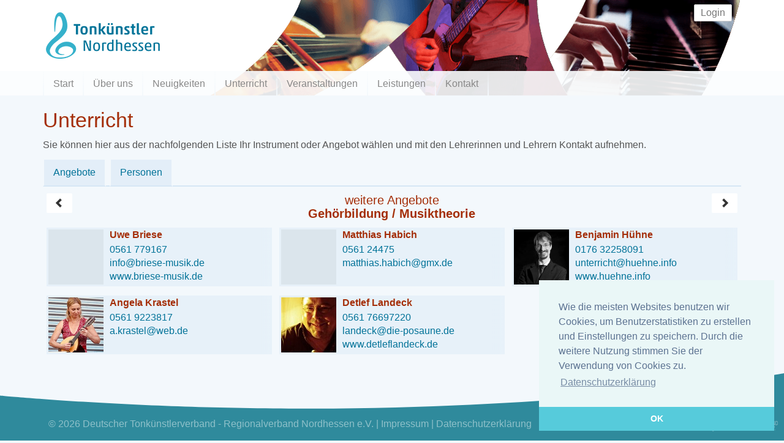

--- FILE ---
content_type: text/html; charset=utf-8
request_url: https://tonkuenstler-nordhessen.de/unterricht/gehorbildung-musiktheorie/
body_size: 8630
content:
<!doctype html>
<!--[if lt IE 7]>      <html class="no-js lt-ie9 lt-ie8 lt-ie7" lang=""> <![endif]-->
<!--[if IE 7]>         <html class="no-js lt-ie9 lt-ie8" lang=""> <![endif]-->
<!--[if IE 8]>         <html class="no-js lt-ie9" lang=""> <![endif]-->
<!--[if gt IE 8]><!-->
<html class="no-js" lang="de-DE">
<!--<![endif]-->

<head>
    <base href="https://tonkuenstler-nordhessen.de/"><!--[if lte IE 6]></base><![endif]-->
        
            <meta charset="utf-8">
            <meta http-equiv="X-UA-Compatible" content="IE=edge,chrome=1">
            <title>
                Gehörbildung / Musiktheorie
                         - Tonkünstler Nordhessen</title>
            <meta name="generator" content="SilverStripe - https://www.silverstripe.org" />
<meta http-equiv="Content-Type" content="text/html; charset=utf-8" />
            <meta name="viewport" content="width=device-width, initial-scale=1">
            <link rel="apple-touch-icon" sizes="57x57" href="images/apple-icon-57x57.png">
<link rel="apple-touch-icon" sizes="60x60" href="images/apple-icon-60x60.png">
<link rel="apple-touch-icon" sizes="72x72" href="images/apple-icon-72x72.png">
<link rel="apple-touch-icon" sizes="76x76" href="images/apple-icon-76x76.png">
<link rel="apple-touch-icon" sizes="114x114" href="images/apple-icon-114x114.png">
<link rel="apple-touch-icon" sizes="120x120" href="images/apple-icon-120x120.png">
<link rel="apple-touch-icon" sizes="144x144" href="images/apple-icon-144x144.png">
<link rel="apple-touch-icon" sizes="152x152" href="images/apple-icon-152x152.png">
<link rel="apple-touch-icon" sizes="180x180" href="images/apple-icon-180x180.png">
<link rel="icon" type="image/png" sizes="192x192"  href="images/android-icon-192x192.png">
<link rel="icon" type="image/png" sizes="32x32" href="images/favicon-32x32.png">
<link rel="icon" type="image/png" sizes="96x96" href="images/favicon-96x96.png">
<link rel="icon" type="image/png" sizes="16x16" href="images/favicon-16x16.png">
<link rel="manifest" href="images/manifest.json">
<meta name="msapplication-TileColor" content="#ffffff">
<meta name="msapplication-TileImage" content="images/ms-icon-144x144.png">
<meta name="theme-color" content="#ffffff">
                <link rel="shortcut icon" href="images/favicon.ico" />
 
                    <link rel="stylesheet" href="css/main.css">
                    
                        <script src="js/modernizr-2.8.3-respond-1.4.2.min.js"></script>
                        
                            
                                
                                <link rel="stylesheet" type="text/css" href="css/cookieconsent.min.css" />
<script src="js/cookieconsent.min.js"></script>
<script>
window.addEventListener("load", function(){
window.cookieconsent.initialise({
  "palette": {
    "popup": {
      "background": "#eaf7f7",
      "text": "#5c7291"
    },
    "button": {
      "background": "#56cbdb",
      "text": "#ffffff"
    }
  },
  "theme": "edgeless",
  "position": "bottom-right",
  "content": {
    "message": "Wie die meisten Websites benutzen wir Cookies, um Benutzerstatistiken zu erstellen und Einstellungen zu speichern. Durch die weitere Nutzung stimmen Sie der Verwendung von Cookies zu.",
    "dismiss": "OK",
    "link": "Datenschutzerklärung",
    "href": "https://www.tonkuenstler-nordhessen.de/datenschutz"
  }
})});
</script>
<style>
.middleColumn > .text, .middleColumn > .textarea {
width:95%;
} 
.Actions > .action {margin:6px;}
label.left {padding-top:15px;}
</style>
</head>

<body>
    <!--[if lt IE 8]>
            <p class="browserupgrade">You are using an <strong>outdated</strong> browser. Please <a href="http://browsehappy.com/">upgrade your browser</a> to improve your experience.</p>
        <![endif]-->
        <div class="background-container">
        </div>
        
<div class="header-bg-container">
<div class="container header-container"><div class="header-inner">


<div id="cycler3" class="cycler">
<img class="active" src="images/carousel31.png" alt="image"/>	
<img src="images/carousel32.png" alt="image"/>
<img src="images/carousel33.png" alt="image"/>	
</div>
<div id="cycler2" class="cycler">
<img class="active" src="images/carousel21.png" alt="image"/>
<img src="images/carousel22.png" alt="image"/>
<img src="images/carousel23.png" alt="image"/>		
</div>
<div id="cycler1" class="cycler">
<img class="active" src="images/carousel11.png" alt="image"/>	
<img src="images/carousel12.png" alt="image"/>
<img src="images/carousel13.png" alt="image"/>		
</div>

    <a href="https://tonkuenstler-nordhessen.de/"><img id="logoheader" src="images/tonkuenstler_headerlogo.png" height="76" width="186"  alt="Tonkünstler Nordhessen"></a><div class="loginlink">      
    
	<a class="btn btn-default" href="Security/login?BackURL=/mitglieder" title="Einloggen">Login</a>
</div>
</div></div>

    <!-- Fixed navbar -->
    <div class="navbar-outer"><div class="container navbar-container">
    <nav class="navbar navbar-default">
        <div class="navbar-header">
          <button type="button" class="navbar-toggle collapsed" data-toggle="collapse" data-target="#navbar" aria-expanded="false" aria-controls="navbar">
            <span class="sr-only">Toggle navigation</span>
            <span class="icon-bar"></span>
            <span class="icon-bar"></span>
            <span class="icon-bar"></span>
          </button>
          
        </div>
        <div id="navbar" class="collapse navbar-collapse">
          <ul class="nav navbar-nav">
            
            <li class="link"><a href="/" title="Herzlich willkommen!">Start</a></li>
            
            <li class="link"><a href="/ueber-uns/" title="Über uns">Über uns</a></li>
            
            <li class="link"><a href="/neuigkeiten/" title="Neuigkeiten">Neuigkeiten</a></li>
            
            <li class="section"><a href="/unterricht/" title="Unterricht">Unterricht</a></li>
            
            <li class="link"><a href="/veranstaltungen/" title="Veranstaltungen">Veranstaltungen</a></li>
            
            <li class="link"><a href="/leistungen/" title="Ist die Musik Ihr Beruf?">Leistungen</a></li>
            
            <li class="link"><a href="/kontakt/" title="Kontakt">Kontakt</a></li>
            
          </ul>
        </div><!--/.nav-collapse -->
    </nav></div></div>
</div> 


        <div id="main-wrap" class="main-container">
    <div id="main-container" class="container">
    

        <div class="content">
<h2>Unterricht</h2>
    <p>Sie können hier aus der nachfolgenden Liste Ihr Instrument oder Angebot wählen und mit den Lehrerinnen und Lehrern Kontakt aufnehmen.</p>
</div>
<div id="exTab1">
    <ul class="nav nav-tabs">
        <li>
            <a class="link-tab" href="/unterricht">
                Angebote
            </a>
        </li>
        <li>
            <a data-toggle="tab" href="/unterricht/gehorbildung-musiktheorie/#2a">
                Personen
            </a>
        </li>
    </ul>
    <div class="tab-content clearfix">
        <div class="tab-pane active" id="1a">
        <div class="container-fluid">
            
            <div class="row">
                <div class="col-xs-6 col-sm-1 prevnext">







                    
                                               
                    <a class="btn btn-default modalbuttons" data-placement="top" data-toggle="tooltip" href="/unterricht/komposition/" title="Gehe zu Komposition" type="button">
                        <span aria-hidden="true" class="glyphicon glyphicon-chevron-left">
                        </span>
                        <span class="sr-only">
                            vorheriger Eintrag
                        </span>
                    </a>
                                                
                                                    
                                                
                                                
                </div>
                <div class="col-xs-6 col-sm-1 col-sm-push-10 text-right prevnext">
                    
                    <a class="btn btn-default modalbuttons" data-placement="top" data-toggle="tooltip" href=/unterricht/instrumentalunterricht-fur-menschen-mit-behinderung/ title="Gehe zu Instrumentalunterricht für Menschen mit Behinderung" type="button">
                        <span aria-hidden="true" class="glyphicon glyphicon-chevron-right">
                        </span>
                        <span class="sr-only">
                            nächster Eintrag
                        </span>
                    </a>
                                                
                                                    
                                                
                                                





                </div>
                <div class="col-xs-12 col-sm-10 col-sm-pull-1 text-center">
                    <h4>
                        weitere Angebote<br/>
                        <b>Gehörbildung / Musiktheorie</b>
                    </h4>
                </div>
            </div>
            <div class="row">
            <div class="content col-xs-12"></div>
            </div>
            <div class="row">
                
             <div class="col-xs-12 col-sm-6 col-md-4">
                    <a data-target="#Modal1" data-toggle="modal" href="/unterricht/gehorbildung-musiktheorie/#" class="media show">
                        <div class="media-left">
                           
                                <div class="photoplaceholder-list"></div>   
                        </div>
                        <div class="media-body">
                            <h5 class="media-heading">
                                <!-- Trigger the modal with a button -->
                               <b>Uwe Briese</b>
                             </h5>
                            <p>
                                0561 779167<br/>
                                info@briese-musik.de<br/>
                                www.briese-musik.de
                            </p>
                        </div>
                    </a>
                    <!-- Modal -->
                    <div aria-hidden="true" aria-labelledby="myModalLabel" class="modal" id="Modal1" role="dialog" tabindex="-1">

                            <div class="modal-dialog">
                                <div class="modal-content">
                                    <div class="modal-header">
                                        <div class="row">
                                            <div class="col-xs-2 col-xs-push-10 col-sm-12 col-sm-push-0 modalclosebutton">
                                                <a href="/unterricht/gehorbildung-musiktheorie/#">
                                                    <span aria-hidden="true" class="glyphicon glyphicon-remove" data-dismiss="modal" type="button">
                                                    </span>
                                                    <span class="sr-only">
                                                        Close
                                                    </span>
                                                </a>
                                            </div>
                                            <div class="col-xs-2 col-xs-pull-2 col-sm-2 col-sm-pull-0 text-right">
                                                
                                                <button class="btn btn-default modalbuttons disabled" type="button">
                                                    <span aria-hidden="true" class="glyphicon glyphicon-chevron-left text-muted">
                                                    </span>
                                                </button>
                                                
                                            </div>
                                            <div class="col-xs-2 col-xs-pull-2 col-sm-2 col-sm-push-8 ">
                                                
                                                <button class="btn btn-default modalbuttons" data-dismiss="modal" data-target="#Modal2" data-toggle="modal" type="button">
                                                    <span aria-hidden="true" class="glyphicon glyphicon-chevron-right">
                                                    </span>
                                                    <span class="sr-only">
                                                        nächster Eintrag
                                                    </span>
                                                </button>
                                                
                                            </div>
                                            <div class="col-xs-12 col-sm-8 col-sm-pull-2 text-center">
                                               
                                                    <h4>Uwe Briese</h4><p></p>
                                                </h4>
                                            </div>
                                        </div>
                                    </div>
                                    <div class="modal-body">
                                        <div class="row">
                                            <div class="col-xs-12"><p><b>Uwe Briese 
                                                    </b>
                                                    <br/>
                                                    0561 779167
                                                    <br/>
                                                    
                                
                                info@briese-musik.de
                                                    <br/>
                                                    
                                
                                                    <a href="http://www.briese-musik.de" target="_blank">
                                                        www.briese-musik.de
                                                    </a>
                                                    <br/>
                                                    
                                
                                                </p>
                                            
                                            
                                        
                                        
                                        
                                                <p>
                                                    <p>auch Kammermusik, Studienvorbereitung, Improvisation</p>
                                                </p>
                                           
                                        
                                        
                                                <p>
                                                    <b>Uwe Briese bietet an:</b>
                                                    <br/>
                                                    
                                                   <a href="/unterricht/klavier/">
                                                   Klavier</a>, <a href="/unterricht/gehorbildung-musiktheorie/">
                                                   Gehörbildung / Musiktheorie</a>
                                                </p>
                                           </div>
                                    </div></div>
                                </div>
                        </div>
                    </div>
                </div>
                
             <div class="col-xs-12 col-sm-6 col-md-4">
                    <a data-target="#Modal2" data-toggle="modal" href="/unterricht/gehorbildung-musiktheorie/#" class="media show">
                        <div class="media-left">
                           
                                <div class="photoplaceholder-list"></div>   
                        </div>
                        <div class="media-body">
                            <h5 class="media-heading">
                                <!-- Trigger the modal with a button -->
                               <b>Matthias Habich</b>
                             </h5>
                            <p>
                                0561 24475<br/>
                                matthias.habich@gmx.de<br/>
                                
                            </p>
                        </div>
                    </a>
                    <!-- Modal -->
                    <div aria-hidden="true" aria-labelledby="myModalLabel" class="modal" id="Modal2" role="dialog" tabindex="-1">

                            <div class="modal-dialog">
                                <div class="modal-content">
                                    <div class="modal-header">
                                        <div class="row">
                                            <div class="col-xs-2 col-xs-push-10 col-sm-12 col-sm-push-0 modalclosebutton">
                                                <a href="/unterricht/gehorbildung-musiktheorie/#">
                                                    <span aria-hidden="true" class="glyphicon glyphicon-remove" data-dismiss="modal" type="button">
                                                    </span>
                                                    <span class="sr-only">
                                                        Close
                                                    </span>
                                                </a>
                                            </div>
                                            <div class="col-xs-2 col-xs-pull-2 col-sm-2 col-sm-pull-0 text-right">
                                                
                                                <button class="btn btn-default modalbuttons" data-dismiss="modal" data-target="#Modal1" data-toggle="modal" type="button">
                                                    <span aria-hidden="true" class="glyphicon glyphicon-chevron-left">
                                                    </span>
                                                    <span class="sr-only">
                                                        vorheriger Eintrag
                                                    </span>
                                                </button>
                                                
                                            </div>
                                            <div class="col-xs-2 col-xs-pull-2 col-sm-2 col-sm-push-8 ">
                                                
                                                <button class="btn btn-default modalbuttons" data-dismiss="modal" data-target="#Modal3" data-toggle="modal" type="button">
                                                    <span aria-hidden="true" class="glyphicon glyphicon-chevron-right">
                                                    </span>
                                                    <span class="sr-only">
                                                        nächster Eintrag
                                                    </span>
                                                </button>
                                                
                                            </div>
                                            <div class="col-xs-12 col-sm-8 col-sm-pull-2 text-center">
                                               
                                                    <h4>Matthias Habich</h4><p></p>
                                                </h4>
                                            </div>
                                        </div>
                                    </div>
                                    <div class="modal-body">
                                        <div class="row">
                                            <div class="col-xs-12"><p><b>Matthias Habich 
                                                    </b>
                                                    <br/>
                                                    0561 24475
                                                    <br/>
                                                    
                                
                                matthias.habich@gmx.de
                                                    <br/>
                                                    
                                
                                
                                                </p>
                                            
                                            
                                        
                                        
                                        
                                                <p>
                                                    <p>auch Kammermusik, Studienvorbereitung, Improvisation</p>
                                                </p>
                                           
                                        
                                        
                                                <p>
                                                    <b>Matthias Habich bietet an:</b>
                                                    <br/>
                                                    
                                                   <a href="/unterricht/klavier/">
                                                   Klavier</a>, <a href="/unterricht/korrepetition/">
                                                   Korrepetition</a>, <a href="/unterricht/gehorbildung-musiktheorie/">
                                                   Gehörbildung / Musiktheorie</a>, <a href="/unterricht/gemischtes-ensemble/">
                                                   Gemischtes Ensemble</a>
                                                </p>
                                           </div>
                                    </div></div>
                                </div>
                        </div>
                    </div>
                </div>
                
             <div class="col-xs-12 col-sm-6 col-md-4">
                    <a data-target="#Modal3" data-toggle="modal" href="/unterricht/gehorbildung-musiktheorie/#" class="media show">
                        <div class="media-left">
                           
                                
    <img src="/assets/personen/6f8834b2aa/5416-SW-20x28-resize__FillWzkwLDkwXQ.jpg" alt="Benjamin Hühne"/>   
                        </div>
                        <div class="media-body">
                            <h5 class="media-heading">
                                <!-- Trigger the modal with a button -->
                               <b>Benjamin Hühne</b>
                             </h5>
                            <p>
                                0176 32258091<br/>
                                unterricht@huehne.info<br/>
                                www.huehne.info
                            </p>
                        </div>
                    </a>
                    <!-- Modal -->
                    <div aria-hidden="true" aria-labelledby="myModalLabel" class="modal" id="Modal3" role="dialog" tabindex="-1">

                            <div class="modal-dialog">
                                <div class="modal-content">
                                    <div class="modal-header">
                                        <div class="row">
                                            <div class="col-xs-2 col-xs-push-10 col-sm-12 col-sm-push-0 modalclosebutton">
                                                <a href="/unterricht/gehorbildung-musiktheorie/#">
                                                    <span aria-hidden="true" class="glyphicon glyphicon-remove" data-dismiss="modal" type="button">
                                                    </span>
                                                    <span class="sr-only">
                                                        Close
                                                    </span>
                                                </a>
                                            </div>
                                            <div class="col-xs-2 col-xs-pull-2 col-sm-2 col-sm-pull-0 text-right">
                                                
                                                <button class="btn btn-default modalbuttons" data-dismiss="modal" data-target="#Modal2" data-toggle="modal" type="button">
                                                    <span aria-hidden="true" class="glyphicon glyphicon-chevron-left">
                                                    </span>
                                                    <span class="sr-only">
                                                        vorheriger Eintrag
                                                    </span>
                                                </button>
                                                
                                            </div>
                                            <div class="col-xs-2 col-xs-pull-2 col-sm-2 col-sm-push-8 ">
                                                
                                                <button class="btn btn-default modalbuttons" data-dismiss="modal" data-target="#Modal4" data-toggle="modal" type="button">
                                                    <span aria-hidden="true" class="glyphicon glyphicon-chevron-right">
                                                    </span>
                                                    <span class="sr-only">
                                                        nächster Eintrag
                                                    </span>
                                                </button>
                                                
                                            </div>
                                            <div class="col-xs-12 col-sm-8 col-sm-pull-2 text-center">
                                               
                                                    <h4>Benjamin Hühne</h4><p></p>
                                                </h4>
                                            </div>
                                        </div>
                                    </div>
                                    <div class="modal-body">
                                        <div class="row">
                                            <div class="col-xs-12"><div class="photomodalholder">
                                            
                                                <img src="/assets/personen/6f8834b2aa/5416-SW-20x28-resize__FillWzIwMCwyMDBd.jpg" alt="" width="200" height="200" class="photomodal">
                                            </div><p><b>Benjamin Hühne - Gesang 
                                                    </b>
                                                    <br/>
                                                    0176 32258091
                                                    <br/>
                                                    
                                
                                unterricht@huehne.info
                                                    <br/>
                                                    
                                
                                                    <a href="http://www.huehne.info" target="_blank">
                                                        www.huehne.info
                                                    </a>
                                                    <br/>
                                                    
                                
                                                </p>
                                            
                                            
                                        
                                        
                                        
                                                <p>
                                                    <h5>Angebote:</h5><ul><li>Lied- und Oratoriensänger</li>
<li>Klassischer Gesangsunterricht für Anfänger und Fortgeschrittene,</li>
<li>Unterricht in Musiktheorie und Gehörbildung sowie</li>
<li>Studienvorbereitende Ausbildung in Kassel und Umgebung.</li>
</ul>
                                                </p>
                                           
                                        
                                        
                                                <p>
                                                    <b>Benjamin Hühne bietet an:</b>
                                                    <br/>
                                                    
                                                   <a href="/unterricht/gesang/">
                                                   Gesang</a>, <a href="/unterricht/gehorbildung-musiktheorie/">
                                                   Gehörbildung / Musiktheorie</a>
                                                </p>
                                           </div>
                                    </div></div>
                                </div>
                        </div>
                    </div>
                </div>
                
             <div class="col-xs-12 col-sm-6 col-md-4">
                    <a data-target="#Modal4" data-toggle="modal" href="/unterricht/gehorbildung-musiktheorie/#" class="media show">
                        <div class="media-left">
                           
                                
    <img src="/assets/personen/IMG-20220727-WA0011__FillWzkwLDkwXQ.jpg" alt="Angela Krastel"/>   
                        </div>
                        <div class="media-body">
                            <h5 class="media-heading">
                                <!-- Trigger the modal with a button -->
                               <b>Angela Krastel</b>
                             </h5>
                            <p>
                                0561 9223817<br/>
                                a.krastel@web.de<br/>
                                
                            </p>
                        </div>
                    </a>
                    <!-- Modal -->
                    <div aria-hidden="true" aria-labelledby="myModalLabel" class="modal" id="Modal4" role="dialog" tabindex="-1">

                            <div class="modal-dialog">
                                <div class="modal-content">
                                    <div class="modal-header">
                                        <div class="row">
                                            <div class="col-xs-2 col-xs-push-10 col-sm-12 col-sm-push-0 modalclosebutton">
                                                <a href="/unterricht/gehorbildung-musiktheorie/#">
                                                    <span aria-hidden="true" class="glyphicon glyphicon-remove" data-dismiss="modal" type="button">
                                                    </span>
                                                    <span class="sr-only">
                                                        Close
                                                    </span>
                                                </a>
                                            </div>
                                            <div class="col-xs-2 col-xs-pull-2 col-sm-2 col-sm-pull-0 text-right">
                                                
                                                <button class="btn btn-default modalbuttons" data-dismiss="modal" data-target="#Modal3" data-toggle="modal" type="button">
                                                    <span aria-hidden="true" class="glyphicon glyphicon-chevron-left">
                                                    </span>
                                                    <span class="sr-only">
                                                        vorheriger Eintrag
                                                    </span>
                                                </button>
                                                
                                            </div>
                                            <div class="col-xs-2 col-xs-pull-2 col-sm-2 col-sm-push-8 ">
                                                
                                                <button class="btn btn-default modalbuttons" data-dismiss="modal" data-target="#Modal5" data-toggle="modal" type="button">
                                                    <span aria-hidden="true" class="glyphicon glyphicon-chevron-right">
                                                    </span>
                                                    <span class="sr-only">
                                                        nächster Eintrag
                                                    </span>
                                                </button>
                                                
                                            </div>
                                            <div class="col-xs-12 col-sm-8 col-sm-pull-2 text-center">
                                               
                                                    <h4>Angela Krastel</h4><p></p>
                                                </h4>
                                            </div>
                                        </div>
                                    </div>
                                    <div class="modal-body">
                                        <div class="row">
                                            <div class="col-xs-12"><div class="photomodalholder">
                                            
                                                <img src="/assets/personen/IMG-20220727-WA0011__FillWzIwMCwyMDBd.jpg" alt="" width="200" height="200" class="photomodal">
                                            </div><p><b>Angela Krastel 
                                                    </b>
                                                    <br/>
                                                    0561 9223817
                                                    <br/>
                                                    
                                
                                a.krastel@web.de
                                                    <br/>
                                                    
                                
                                
                                                </p>
                                            
                                            
                                        
                                        
                                        
                                                <p>
                                                    <b>Angela Krastel bietet an:</b>
                                                    <br/>
                                                    
                                                   <a href="/unterricht/mfe-mga/">
                                                   Musikalische Früherziehung (MFE) / Musikalische Grundausbildung (MGA)</a>, <a href="/unterricht/mandoline/">
                                                   Mandoline</a>, <a href="/unterricht/gehorbildung-musiktheorie/">
                                                   Gehörbildung / Musiktheorie</a>
                                                </p>
                                           </div>
                                    </div></div>
                                </div>
                        </div>
                    </div>
                </div>
                
             <div class="col-xs-12 col-sm-6 col-md-4">
                    <a data-target="#Modal5" data-toggle="modal" href="/unterricht/gehorbildung-musiktheorie/#" class="media show">
                        <div class="media-left">
                           
                                
    <img src="/assets/personen/7b960a4e73/Detlef-Landeck__FillWzkwLDkwXQ.JPG" alt="Detlef Landeck"/>   
                        </div>
                        <div class="media-body">
                            <h5 class="media-heading">
                                <!-- Trigger the modal with a button -->
                               <b>Detlef Landeck</b>
                             </h5>
                            <p>
                                0561 76697220<br/>
                                landeck@die-posaune.de<br/>
                                www.detleflandeck.de
                            </p>
                        </div>
                    </a>
                    <!-- Modal -->
                    <div aria-hidden="true" aria-labelledby="myModalLabel" class="modal" id="Modal5" role="dialog" tabindex="-1">

                            <div class="modal-dialog">
                                <div class="modal-content">
                                    <div class="modal-header">
                                        <div class="row">
                                            <div class="col-xs-2 col-xs-push-10 col-sm-12 col-sm-push-0 modalclosebutton">
                                                <a href="/unterricht/gehorbildung-musiktheorie/#">
                                                    <span aria-hidden="true" class="glyphicon glyphicon-remove" data-dismiss="modal" type="button">
                                                    </span>
                                                    <span class="sr-only">
                                                        Close
                                                    </span>
                                                </a>
                                            </div>
                                            <div class="col-xs-2 col-xs-pull-2 col-sm-2 col-sm-pull-0 text-right">
                                                
                                                <button class="btn btn-default modalbuttons" data-dismiss="modal" data-target="#Modal4" data-toggle="modal" type="button">
                                                    <span aria-hidden="true" class="glyphicon glyphicon-chevron-left">
                                                    </span>
                                                    <span class="sr-only">
                                                        vorheriger Eintrag
                                                    </span>
                                                </button>
                                                
                                            </div>
                                            <div class="col-xs-2 col-xs-pull-2 col-sm-2 col-sm-push-8 ">
                                                
                                                <button class="btn btn-default modalbuttons disabled" type="button">
                                                    <span aria-hidden="true" class="glyphicon glyphicon-chevron-right text-muted">
                                                    </span>
                                                </button>
                                                
                                            </div>
                                            <div class="col-xs-12 col-sm-8 col-sm-pull-2 text-center">
                                               
                                                    <h4>Detlef Landeck</h4><p></p>
                                                </h4>
                                            </div>
                                        </div>
                                    </div>
                                    <div class="modal-body">
                                        <div class="row">
                                            <div class="col-xs-12"><div class="photomodalholder">
                                            
                                                <img src="/assets/personen/7b960a4e73/Detlef-Landeck__FillWzIwMCwyMDBd.JPG" alt="" width="200" height="200" class="photomodal">
                                            </div><p><b>Detlef Landeck - Diplom Musiklehrer 
                                                    </b>
                                                    <br/>
                                                    0561 76697220
                                                    <br/>
                                                    
                                0172 5622771
                                                    <br/>
                                                    
                                landeck@die-posaune.de
                                                    <br/>
                                                    
                                
                                                    <a href="http://www.detleflandeck.de" target="_blank">
                                                        www.detleflandeck.de
                                                    </a>
                                                    <br/>
                                                    
                                
                                                </p>
                                            
                                            
                                        
                                        
                                        
                                                <p>
                                                    <h5><strong>Ort:</strong></h5><p>Kulturbunker Kassel, <br>Friedrich Engels Str. 27, 34117 Kassel</p><ul><li>Diplom.Musiklehrer - Studium an der Hochschule für Musik und Theater Hannover </li>
<li>Hauptfach Posaune - Schwerpunkt Jazz Rock Pop </li>
<li>Privatunterricht für Posaune, Tuba, Trompete (Anfänger), Akkordeon, Jazztheorie, Improvisation</li>
</ul><p>Anfänger und Fortgeschrittene</p>
                                                </p>
                                           
                                        
                                        
                                                <p>
                                                    <b>Detlef Landeck bietet an:</b>
                                                    <br/>
                                                    
                                                   <a href="/unterricht/posaune/">
                                                   Posaune</a>, <a href="/unterricht/tuba/">
                                                   Tuba</a>, <a href="/unterricht/akkordeon/">
                                                   Akkordeon</a>, <a href="/unterricht/euphonium-bariton-tenorhorn/">
                                                   Euphonium (Bariton) / Tenorhorn</a>, <a href="/unterricht/jazzimprovisation/">
                                                   Jazzimprovisation</a>, <a href="/unterricht/gehorbildung-musiktheorie/">
                                                   Gehörbildung / Musiktheorie</a>
                                                </p>
                                           </div>
                                    </div></div>
                                </div>
                        </div>
                    </div>
                </div>
                
            </div></div>
        </div>
        <div class="tab-pane " id="2a">
        <div class="csscol">
            <ul>
                
            
                  <li>
                    <a href="/personen/profil/johanna-alpermann">Alpermann, Johanna</a>
                </li>
                
                  <li>
                    <a href="/personen/profil/reinhard-ardelt">Ardelt, Reinhard</a>
                </li>
                
                  <li>
                    <a href="/personen/profil/gesche-arndt">Arndt, Gesche</a>
                </li>
                
                  <li>
                    <a href="/personen/profil/roswitha-aulenkamp">Aulenkamp, Roswitha</a>
                </li>
                
                  <li>
                    <a href="/personen/profil/ulrike-barth">Barth, Ulrike</a>
                </li>
                
                  <li>
                    <a href="/personen/profil/sandra-bauer">Bauer, Sandra</a>
                </li>
                
                  <li>
                    <a href="/personen/profil/katrin-bernhardt">Bernhardt, Katrin</a>
                </li>
                
                  <li>
                    <a href="/personen/profil/hermann-beuchert">Beuchert, Hermann</a>
                </li>
                
                  <li>
                    <a href="/personen/profil/ina-biesewig">Biesewig, Ina</a>
                </li>
                
                  <li>
                    <a href="/personen/profil/erdmuthe-binder">Binder, Erdmuthe</a>
                </li>
                
                  <li>
                    <a href="/personen/profil/veronika-blum">Blum, Veronika</a>
                </li>
                
                  <li>
                    <a href="/personen/profil/ines-bothur">Bothur, Ines</a>
                </li>
                
                  <li>
                    <a href="/personen/profil/uwe-briese">Briese, Uwe</a>
                </li>
                
                  <li>
                    <a href="/personen/profil/regine-brunke">Brunke, Regine</a>
                </li>
                
                  <li>
                    <a href="/personen/profil/merle-clasen">Dr. Clasen, Merle</a>
                </li>
                
                  <li>
                    <a href="/personen/profil/anke-eberwein">Eberwein, Anke</a>
                </li>
                
                  <li>
                    <a href="/personen/profil/regina-engelhardt">Engelhardt , Regina </a>
                </li>
                
                  <li>
                    <a href="/personen/profil/adel-erenyi">Erényi, Adél</a>
                </li>
                
                  <li>
                    <a href="/personen/profil/jochen-faulhammer">Faulhammer, Jochen</a>
                </li>
                
                  <li>
                    <a href="/personen/profil/vera-filipponi">Filipponi, Vera</a>
                </li>
                
                  <li>
                    <a href="/personen/profil/laura-frey">Frey, Laura</a>
                </li>
                
                  <li>
                    <a href="/personen/profil/doerte-gassauer">Gassauer, Dörte</a>
                </li>
                
                  <li>
                    <a href="/personen/profil/soeren-gehrke">Gehrke, Sören</a>
                </li>
                
                  <li>
                    <a href="/personen/profil/rainer-geissler">Geißler , Rainer </a>
                </li>
                
                  <li>
                    <a href="/personen/profil/markus-gellrich">Gellrich, Markus</a>
                </li>
                
                  <li>
                    <a href="/personen/profil/judith-gerdes">Gerdes, Judith</a>
                </li>
                
                  <li>
                    <a href="/personen/profil/sina-giessler">Gießler, Sina</a>
                </li>
                
                  <li>
                    <a href="/personen/profil/veronika-gleissner-fellmann">Gleißner-Fellmann, Veronika</a>
                </li>
                
                  <li>
                    <a href="/personen/profil/aida-grigoryan">Grigoryan, Aida</a>
                </li>
                
                  <li>
                    <a href="/personen/profil/isabell-grossmann">Großmann, Isabell</a>
                </li>
                
                  <li>
                    <a href="/personen/profil/matthias-habich">Habich, Matthias</a>
                </li>
                
                  <li>
                    <a href="/personen/profil/klaus-hambach">Hambach, Klaus</a>
                </li>
                
                  <li>
                    <a href="/personen/profil/susanne-hartig">Hartig, Susanne</a>
                </li>
                
                  <li>
                    <a href="/personen/profil/claudia-hillenbach">Hillenbach, Claudia</a>
                </li>
                
                  <li>
                    <a href="/personen/profil/janina-hirnet">Hirnet, Janina</a>
                </li>
                
                  <li>
                    <a href="/personen/profil/tatjana-hoch">Hoch, Tatjana</a>
                </li>
                
                  <li>
                    <a href="/personen/profil/franziska-hofmann">Hofmann, Franziska</a>
                </li>
                
                  <li>
                    <a href="/personen/profil/benjamin-huehne">Hühne, Benjamin</a>
                </li>
                
                  <li>
                    <a href="/personen/profil/stefan-huelsermann">Hülsermann, Stefan</a>
                </li>
                
                  <li>
                    <a href="/personen/profil/anika-hutschreuther">Hutschreuther , Anika </a>
                </li>
                
                  <li>
                    <a href="/personen/profil/elfriede-ittner">Ittner, Elfriede</a>
                </li>
                
                  <li>
                    <a href="/personen/profil/alexandra-jacob-geb-jost">Jacob (geb. Jost), Alexandra</a>
                </li>
                
                  <li>
                    <a href="/personen/profil/diego-jascalevich">Jascalevich, Diego</a>
                </li>
                
                  <li>
                    <a href="/personen/profil/hildrun-jauch">Jauch, Hildrun</a>
                </li>
                
                  <li>
                    <a href="/personen/profil/nicole-jukic">Jukić, Nicole</a>
                </li>
                
                  <li>
                    <a href="/personen/profil/stefan-jung">Jung, Stefan</a>
                </li>
                
                  <li>
                    <a href="/personen/profil/regine-kaendler">Kändler, Regine</a>
                </li>
                
                  <li>
                    <a href="/personen/profil/nina-kappeller">Kappeller, Nina</a>
                </li>
                
                  <li>
                    <a href="/personen/profil/daniela-kemmerling">Kemmerling, Daniela</a>
                </li>
                
                  <li>
                    <a href="/personen/profil/christiane-klann">Klann, Christiane</a>
                </li>
                
                  <li>
                    <a href="/personen/profil/annegret-korb">Korb, Annegret</a>
                </li>
                
                  <li>
                    <a href="/personen/profil/angela-krastel">Krastel, Angela</a>
                </li>
                
                  <li>
                    <a href="/personen/profil/edelgard-krohn-dratwa">Krohn-Dratwa, Edelgard</a>
                </li>
                
                  <li>
                    <a href="/personen/profil/sven-krug">Krug, Sven</a>
                </li>
                
                  <li>
                    <a href="/personen/profil/thomas-krug">Krug, Thomas</a>
                </li>
                
                  <li>
                    <a href="/personen/profil/anna-kuhnhanss">Kühnhanss, Anna</a>
                </li>
                
                  <li>
                    <a href="/personen/profil/timea-kunkel">Kunkel, Timea</a>
                </li>
                
                  <li>
                    <a href="/personen/profil/detlef-landeck">Landeck, Detlef</a>
                </li>
                
                  <li>
                    <a href="/personen/profil/ulrike-lentz">Lentz, Ulrike</a>
                </li>
                
                  <li>
                    <a href="/personen/profil/thomas-lueck">Lück, Thomas</a>
                </li>
                
                  <li>
                    <a href="/personen/profil/constanze-martin">Martin, Constanze</a>
                </li>
                
                  <li>
                    <a href="/personen/profil/irina-matzdorf">Matzdorf, Irina</a>
                </li>
                
                  <li>
                    <a href="/personen/profil/elisabeth-mayer">Mayer, Elisabeth</a>
                </li>
                
                  <li>
                    <a href="/personen/profil/berthold-mayrhofer">Mayrhofer, Berthold</a>
                </li>
                
                  <li>
                    <a href="/personen/profil/malte-mekiffer">Mekiffer, Malte</a>
                </li>
                
                  <li>
                    <a href="/personen/profil/karl-menzel">Menzel, Karl</a>
                </li>
                
                  <li>
                    <a href="/personen/profil/maria-montejo">Montejo, Maria</a>
                </li>
                
                  <li>
                    <a href="/personen/profil/kristin-de-oliveira-2">Oliveira, Kristin</a>
                </li>
                
                  <li>
                    <a href="/personen/profil/faina-ostromuhov">Ostromuhov, Faina</a>
                </li>
                
                  <li>
                    <a href="/personen/profil/christine-pasdzierny-klein">Pasdzierny-Klein, Christine</a>
                </li>
                
                  <li>
                    <a href="/personen/profil/sabrina-peters">Peters, Sabrina</a>
                </li>
                
                  <li>
                    <a href="/personen/profil/diana-rathmann">Rathmann, Diana</a>
                </li>
                
                  <li>
                    <a href="/personen/profil/anne-ringborg">Ringborg, Anne</a>
                </li>
                
                  <li>
                    <a href="/personen/profil/carola-rink">Rink, Carola</a>
                </li>
                
                  <li>
                    <a href="/personen/profil/berit-von-sauter">Sauter, Berit</a>
                </li>
                
                  <li>
                    <a href="/personen/profil/isabel-schau">Schau, Isabel</a>
                </li>
                
                  <li>
                    <a href="/personen/profil/traudl-schmaderer">Schmaderer, Traudl</a>
                </li>
                
                  <li>
                    <a href="/personen/profil/anja-schmidt">Schmidt, Anja</a>
                </li>
                
                  <li>
                    <a href="/personen/profil/barbara-schmidt">Schmidt, Barbara</a>
                </li>
                
                  <li>
                    <a href="/personen/profil/petra-schmidt">Schmidt, Petra</a>
                </li>
                
                  <li>
                    <a href="/personen/profil/kristina-schoenewald">Schönewald, Kristina</a>
                </li>
                
                  <li>
                    <a href="/personen/profil/tobias-schulte">Schulte, Tobias</a>
                </li>
                
                  <li>
                    <a href="/personen/profil/marcus-schwarz">Schwarz, Marcus</a>
                </li>
                
                  <li>
                    <a href="/personen/profil/vera-senkovskaia">Senkovskaia, Vera</a>
                </li>
                
                  <li>
                    <a href="/personen/profil/eva-severin">Severin, Eva</a>
                </li>
                
                  <li>
                    <a href="/personen/profil/arne-siebling">Siebling, Arne</a>
                </li>
                
                  <li>
                    <a href="/personen/profil/ji-young-song">Song, Ji-Young</a>
                </li>
                
                  <li>
                    <a href="/personen/profil/ruediger-spuck">Spuck, Rüdiger</a>
                </li>
                
                  <li>
                    <a href="/personen/profil/veronika-steinert">Steinert, Veronika</a>
                </li>
                
                  <li>
                    <a href="/personen/profil/boris-tesic">Tesic, Boris</a>
                </li>
                
                  <li>
                    <a href="/personen/profil/anna-todorova">Todorova, Anna</a>
                </li>
                
                  <li>
                    <a href="/personen/profil/antonia-uhrmeister">Uhrmeister, Antonia</a>
                </li>
                
                  <li>
                    <a href="/personen/profil/konstantin-uhrmeister">Uhrmeister, Konstantin</a>
                </li>
                
                  <li>
                    <a href="/personen/profil/iris-urbassek">Urbassek, Iris</a>
                </li>
                
                  <li>
                    <a href="/personen/profil/johannes-weber">Weber, Johannes</a>
                </li>
                
                  <li>
                    <a href="/personen/profil/susanna-weber">Weber, Susanna</a>
                </li>
                
                  <li>
                    <a href="/personen/profil/njeri-weth">Weth, Njeri</a>
                </li>
                
                  <li>
                    <a href="/personen/profil/anne-wiemer">Wiemer, Anne</a>
                </li>
                
                  <li>
                    <a href="/personen/profil/philip-wipfler">Wipfler, Philip</a>
                </li>
                
                  <li>
                    <a href="/personen/profil/mieke-de-wit">Wit, Mieke</a>
                </li>
                
                  <li>
                    <a href="/personen/profil/petra-wittmer">Wittmer, Petra</a>
                </li>
                
                  <li>
                    <a href="/personen/profil/fan-yang">Yang, Fan</a>
                </li>
                
                  <li>
                    <a href="/personen/profil/daiva-zekaite">Zekaite, Daiva</a>
                </li>
                
                  <li>
                    <a href="/personen/profil/johanna-zur">Zur, Johanna</a>
                </li>
                
            
            </ul>
        </div></div>
    </div>
</div>

    </div></div>
    
    <footer class="footer-main">
    <div class="container">
    <div class="dtkv-logo">
        <img src="images/dtkv.png" height="68" width="107">
    </div>
        <p>
        &copy; 2026 <a href="https://tonkuenstler-nordhessen.de/" class="brand" rel="home">Deutscher Tonkünstlerverband - Regionalverband Nordhessen e.V.</a> &#124; <a href="impressum">Impressum</a>  &#124; <a href="datenschutz">Datenschutzerklärung</a>
        </p>
    </div>
</footer>

          
            <!-- /container -->
            <script src="https://code.jquery.com/jquery-1.12.0.min.js"></script>
            <!--<script>
            window.jQuery || document.write('<script src="js/jquery-1.11.2.min.js"></script>')
            </script> TODO: test online-->
            <script src="js/bootstrap.min.js"></script>
            <script src="js/plugins.js"></script>
            <script src="js/main.js"></script>
            <!-- Google Analytics: change UA-XXXXX-X to be your site's ID. TODO: set or delete google analytics -->
        <script>
            (function(b,o,i,l,e,r){b.GoogleAnalyticsObject=l;b[l]||(b[l]=
            function(){(b[l].q=b[l].q||[]).push(arguments)});b[l].l=+new Date;
            e=o.createElement(i);r=o.getElementsByTagName(i)[0];
            e.src='https://www.google-analytics.com/analytics.js';
            r.parentNode.insertBefore(e,r)}(window,document,'script','ga'));
            ga('create','UA-XXXXX-X','auto');ga('send','pageview');
</script>
</body>

</html>


--- FILE ---
content_type: text/css
request_url: https://tonkuenstler-nordhessen.de/css/main.css
body_size: 270435
content:
@charset "UTF-8";
/* @font-face {
    font-family: 'Calibri';
    src: url('../fonts/Calibri/Calibri.eot?#iefix') format('embedded-opentype'), url('../fonts/Calibri/Calibri.woff') format('woff'), url('../fonts/Calibri/Calibri.ttf') format('truetype'), url('../fonts/Calibri/Calibri.svg#Calibri') format('svg');
    font-weight: normal;
    font-style: normal;
}

@font-face {
    font-family: 'Calibri';
    src: url('../fonts/Calibri/Calibri-Bold.eot?#iefix') format('embedded-opentype'), url('../fonts/Calibri/Calibri-Bold.woff') format('woff'), url('../fonts/Calibri/Calibri-Bold.ttf') format('truetype'), url('../fonts/Calibri/Calibri-Bold.svg#Calibri-Bold') format('svg');
    font-weight: bold;
    font-style: bold;
}
 */
/* TODO: woff2 ok? */
/* latin */
@font-face {
    font-family: "Calibri";
    font-style: normal;
    font-weight: 400;
    src: local("Calibri"),
        url(https://fonts.gstatic.com/l/font?kit=w5TV1gUGtMAJ1dwwI_iCvgLUuEpTyoUstqEm5AMlJo4&skey=a1029226f80653a8&v=v8)
            format("woff2");
    unicode-range: U+0000-00FF, U+0131, U+0152-0153, U+02C6, U+02DA, U+02DC,
        U+2000-206F, U+2074, U+20AC, U+2212, U+2215;
}
/* latin */
@font-face {
    font-family: "Calibri";
    font-style: normal;
    font-weight: 700;
    src: local("Calibri Bold"), local("Calibri-Bold"),
        url(https://fonts.gstatic.com/l/font?kit=cCwcoZCh95jEfkePtzfl9wzyDMXhdD8sAj6OAJTFsBI&skey=cd2dd6afe6bf0eb2&v=v8)
            format("woff2");
    unicode-range: U+0000-00FF, U+0131, U+0152-0153, U+02C6, U+02DA, U+02DC,
        U+2000-206F, U+2074, U+20AC, U+2212, U+2215;
}
/* latin */
@font-face {
    font-family: "Calibri";
    font-style: italic;
    font-weight: 400;
    src: local("Calibri Italic"), local("Calibri-Italic"),
        url(https://fonts.gstatic.com/l/font?kit=s6BJz6dd05IaBkVSZYii2pBw1xU1rKptJj_0jans920&skey=36a3d5758e0e2f58&v=v8)
            format("woff2");
    unicode-range: U+0000-00FF, U+0131, U+0152-0153, U+02C6, U+02DA, U+02DC,
        U+2000-206F, U+2074, U+20AC, U+2212, U+2215;
}
/* latin */
@font-face {
    font-family: "Calibri";
    font-style: italic;
    font-weight: 700;
    src: local("Calibri Bold Italic"), local("Calibri-BoldItalic"),
        url(https://fonts.gstatic.com/l/font?kit=tglRjQQneep4ISNw_cVZOBampu5_7CjHW5spxoeN3Vs&skey=8b00183e5f6700b6&v=v8)
            format("woff2");
    unicode-range: U+0000-00FF, U+0131, U+0152-0153, U+02C6, U+02DA, U+02DC,
        U+2000-206F, U+2074, U+20AC, U+2212, U+2215;
}
/* 


// Basics of a navbar
$navbar-height:                    50px !default;
$navbar-margin-bottom:             $line-height-computed !default;
$navbar-border-radius:             $border-radius-base !default;
$navbar-padding-horizontal:        floor(($grid-gutter-width / 2)) !default;
$navbar-padding-vertical:          (($navbar-height - $line-height-computed) / 2) !default;
$navbar-collapse-max-height:       340px !default;

$navbar-default-color:             #777 !default;
$navbar-default-bg:                #f8f8f8 !default;
$navbar-default-border:            darken($navbar-default-bg, 6.5%) !default;

// Navbar links
$navbar-default-link-color:                #777 !default;
$navbar-default-link-hover-color:          #333 !default;
$navbar-default-link-hover-bg:             transparent !default;
$navbar-default-link-active-color:         #555 !default;
$navbar-default-link-active-bg:            darken($navbar-default-bg, 6.5%) !default;
$navbar-default-link-disabled-color:       #ccc !default;
$navbar-default-link-disabled-bg:          transparent !default;

// Navbar brand label
$navbar-default-brand-color:               $navbar-default-link-color !default;
$navbar-default-brand-hover-color:         darken($navbar-default-brand-color, 10%) !default;
$navbar-default-brand-hover-bg:            transparent !default;

// Navbar toggle
$navbar-default-toggle-hover-bg:           #ddd !default;
$navbar-default-toggle-icon-bar-bg:        #888 !default;
$navbar-default-toggle-border-color:       #ddd !default;


 */
/* pagination */
/*!
 * Bootstrap v3.3.7 (http://getbootstrap.com)
 * Copyright 2011-2016 Twitter, Inc.
 * Licensed under MIT (https://github.com/twbs/bootstrap/blob/master/LICENSE)
 */
/*! normalize.css v3.0.3 | MIT License | github.com/necolas/normalize.css */
/* line 9, ../scss/bootstrap/bootstrap/_normalize.scss */
html {
    font-family: sans-serif;
    -ms-text-size-adjust: 100%;
    -webkit-text-size-adjust: 100%;
}

/* line 19, ../scss/bootstrap/bootstrap/_normalize.scss */
body {
    margin: 0;
}

/* line 33, ../scss/bootstrap/bootstrap/_normalize.scss */
article,
aside,
details,
figcaption,
figure,
footer,
header,
hgroup,
main,
menu,
nav,
section,
summary {
    display: block;
}

/* line 54, ../scss/bootstrap/bootstrap/_normalize.scss */
audio,
canvas,
progress,
video {
    display: inline-block;
    vertical-align: baseline;
}

/* line 67, ../scss/bootstrap/bootstrap/_normalize.scss */
audio:not([controls]) {
    display: none;
    height: 0;
}

/* line 77, ../scss/bootstrap/bootstrap/_normalize.scss */
[hidden],
template {
    display: none;
}

/* line 89, ../scss/bootstrap/bootstrap/_normalize.scss */
a {
    background-color: transparent;
}

/* line 98, ../scss/bootstrap/bootstrap/_normalize.scss */
a:active,
a:hover {
    outline: 0;
}

/* line 110, ../scss/bootstrap/bootstrap/_normalize.scss */
abbr[title] {
    border-bottom: 1px dotted;
}

/* line 118, ../scss/bootstrap/bootstrap/_normalize.scss */
b,
strong {
    font-weight: bold;
}

/* line 127, ../scss/bootstrap/bootstrap/_normalize.scss */
dfn {
    font-style: italic;
}

/* line 136, ../scss/bootstrap/bootstrap/_normalize.scss */
h1 {
    font-size: 2em;
    margin: 0.67em 0;
}

/* line 145, ../scss/bootstrap/bootstrap/_normalize.scss */
mark {
    background: #ff0;
    color: #000;
}

/* line 154, ../scss/bootstrap/bootstrap/_normalize.scss */
small {
    font-size: 80%;
}

/* line 162, ../scss/bootstrap/bootstrap/_normalize.scss */
sub,
sup {
    font-size: 75%;
    line-height: 0;
    position: relative;
    vertical-align: baseline;
}

/* line 170, ../scss/bootstrap/bootstrap/_normalize.scss */
sup {
    top: -0.5em;
}

/* line 174, ../scss/bootstrap/bootstrap/_normalize.scss */
sub {
    bottom: -0.25em;
}

/* line 185, ../scss/bootstrap/bootstrap/_normalize.scss */
img {
    border: 0;
}

/* line 193, ../scss/bootstrap/bootstrap/_normalize.scss */
svg:not(:root) {
    overflow: hidden;
}

/* line 204, ../scss/bootstrap/bootstrap/_normalize.scss */
figure {
    margin: 1em 40px;
}

/* line 212, ../scss/bootstrap/bootstrap/_normalize.scss */
hr {
    box-sizing: content-box;
    height: 0;
}

/* line 221, ../scss/bootstrap/bootstrap/_normalize.scss */
pre {
    overflow: auto;
}

/* line 229, ../scss/bootstrap/bootstrap/_normalize.scss */
code,
kbd,
pre,
samp {
    font-family: monospace, monospace;
    font-size: 1em;
}

/* line 252, ../scss/bootstrap/bootstrap/_normalize.scss */
button,
input,
optgroup,
select,
textarea {
    color: inherit;
    font: inherit;
    margin: 0;
}

/* line 266, ../scss/bootstrap/bootstrap/_normalize.scss */
button {
    overflow: visible;
}

/* line 277, ../scss/bootstrap/bootstrap/_normalize.scss */
button,
select {
    text-transform: none;
}

/* line 290, ../scss/bootstrap/bootstrap/_normalize.scss */
button,
html input[type="button"],
input[type="reset"],
input[type="submit"] {
    -webkit-appearance: button;
    cursor: pointer;
}

/* line 302, ../scss/bootstrap/bootstrap/_normalize.scss */
button[disabled],
html input[disabled] {
    cursor: default;
}

/* line 311, ../scss/bootstrap/bootstrap/_normalize.scss */
button::-moz-focus-inner,
input::-moz-focus-inner {
    border: 0;
    padding: 0;
}

/* line 322, ../scss/bootstrap/bootstrap/_normalize.scss */
input {
    line-height: normal;
}

/* line 334, ../scss/bootstrap/bootstrap/_normalize.scss */
input[type="checkbox"],
input[type="radio"] {
    box-sizing: border-box;
    padding: 0;
}

/* line 346, ../scss/bootstrap/bootstrap/_normalize.scss */
input[type="number"]::-webkit-inner-spin-button,
input[type="number"]::-webkit-outer-spin-button {
    height: auto;
}

/* line 356, ../scss/bootstrap/bootstrap/_normalize.scss */
input[type="search"] {
    -webkit-appearance: textfield;
    box-sizing: content-box;
}

/* line 367, ../scss/bootstrap/bootstrap/_normalize.scss */
input[type="search"]::-webkit-search-cancel-button,
input[type="search"]::-webkit-search-decoration {
    -webkit-appearance: none;
}

/* line 376, ../scss/bootstrap/bootstrap/_normalize.scss */
fieldset {
    border: 1px solid #c0c0c0;
    margin: 0 2px;
    padding: 0.35em 0.625em 0.75em;
}

/* line 387, ../scss/bootstrap/bootstrap/_normalize.scss */
legend {
    border: 0;
    padding: 0;
}

/* line 396, ../scss/bootstrap/bootstrap/_normalize.scss */
textarea {
    overflow: auto;
}

/* line 405, ../scss/bootstrap/bootstrap/_normalize.scss */
optgroup {
    font-weight: bold;
}

/* line 416, ../scss/bootstrap/bootstrap/_normalize.scss */
table {
    border-collapse: collapse;
    border-spacing: 0;
}

/* line 421, ../scss/bootstrap/bootstrap/_normalize.scss */
td,
th {
    padding: 0;
}

/*! Source: https://github.com/h5bp/html5-boilerplate/blob/master/src/css/main.css */
@media print {
    /* line 9, ../scss/bootstrap/bootstrap/_print.scss */
    *,
    *:before,
    *:after {
        background: transparent !important;
        color: #000 !important;
        box-shadow: none !important;
        text-shadow: none !important;
    }

    /* line 18, ../scss/bootstrap/bootstrap/_print.scss */
    a,
    a:visited {
        text-decoration: underline;
    }

    /* line 23, ../scss/bootstrap/bootstrap/_print.scss */
    a[href]:after {
        content: " (" attr(href) ")";
    }

    /* line 27, ../scss/bootstrap/bootstrap/_print.scss */
    abbr[title]:after {
        content: " (" attr(title) ")";
    }

    /* line 33, ../scss/bootstrap/bootstrap/_print.scss */
    a[href^="#"]:after,
    a[href^="javascript:"]:after {
        content: "";
    }

    /* line 38, ../scss/bootstrap/bootstrap/_print.scss */
    pre,
    blockquote {
        border: 1px solid #999;
        page-break-inside: avoid;
    }

    /* line 44, ../scss/bootstrap/bootstrap/_print.scss */
    thead {
        display: table-header-group;
    }

    /* line 48, ../scss/bootstrap/bootstrap/_print.scss */
    tr,
    img {
        page-break-inside: avoid;
    }

    /* line 53, ../scss/bootstrap/bootstrap/_print.scss */
    img {
        max-width: 100% !important;
    }

    /* line 57, ../scss/bootstrap/bootstrap/_print.scss */
    p,
    h2,
    h3 {
        orphans: 3;
        widows: 3;
    }

    /* line 64, ../scss/bootstrap/bootstrap/_print.scss */
    h2,
    h3 {
        page-break-after: avoid;
    }

    /* line 72, ../scss/bootstrap/bootstrap/_print.scss */
    .navbar {
        display: none;
    }

    /* line 77, ../scss/bootstrap/bootstrap/_print.scss */
    .btn > .caret,
    .dropup > .btn > .caret {
        border-top-color: #000 !important;
    }

    /* line 81, ../scss/bootstrap/bootstrap/_print.scss */
    .label {
        border: 1px solid #000;
    }

    /* line 85, ../scss/bootstrap/bootstrap/_print.scss */
    .table {
        border-collapse: collapse !important;
    }
    /* line 88, ../scss/bootstrap/bootstrap/_print.scss */
    .table td,
    .table th {
        background-color: #fff !important;
    }

    /* line 94, ../scss/bootstrap/bootstrap/_print.scss */
    .table-bordered th,
    .table-bordered td {
        border: 1px solid #ddd !important;
    }
}
@font-face {
    font-family: "Glyphicons Halflings";
    src: url("../fonts/bootstrap/glyphicons-halflings-regular.eot");
    src: url("../fonts/bootstrap/glyphicons-halflings-regular.eot?#iefix")
            format("embedded-opentype"),
        url("../fonts/bootstrap/glyphicons-halflings-regular.woff2")
            format("woff2"),
        url("../fonts/bootstrap/glyphicons-halflings-regular.woff")
            format("woff"),
        url("../fonts/bootstrap/glyphicons-halflings-regular.ttf")
            format("truetype"),
        url("../fonts/bootstrap/glyphicons-halflings-regular.svg#glyphicons_halflingsregular")
            format("svg");
}
/* line 24, ../scss/bootstrap/bootstrap/_glyphicons.scss */
.glyphicon {
    position: relative;
    top: 1px;
    display: inline-block;
    font-family: "Glyphicons Halflings";
    font-style: normal;
    font-weight: normal;
    line-height: 1;
    -webkit-font-smoothing: antialiased;
    -moz-osx-font-smoothing: grayscale;
}

/* line 37, ../scss/bootstrap/bootstrap/_glyphicons.scss */
.glyphicon-asterisk:before {
    content: "\002a";
}

/* line 38, ../scss/bootstrap/bootstrap/_glyphicons.scss */
.glyphicon-plus:before {
    content: "\002b";
}

/* line 40, ../scss/bootstrap/bootstrap/_glyphicons.scss */
.glyphicon-euro:before,
.glyphicon-eur:before {
    content: "\20ac";
}

/* line 41, ../scss/bootstrap/bootstrap/_glyphicons.scss */
.glyphicon-minus:before {
    content: "\2212";
}

/* line 42, ../scss/bootstrap/bootstrap/_glyphicons.scss */
.glyphicon-cloud:before {
    content: "\2601";
}

/* line 43, ../scss/bootstrap/bootstrap/_glyphicons.scss */
.glyphicon-envelope:before {
    content: "\2709";
}

/* line 44, ../scss/bootstrap/bootstrap/_glyphicons.scss */
.glyphicon-pencil:before {
    content: "\270f";
}

/* line 45, ../scss/bootstrap/bootstrap/_glyphicons.scss */
.glyphicon-glass:before {
    content: "\e001";
}

/* line 46, ../scss/bootstrap/bootstrap/_glyphicons.scss */
.glyphicon-music:before {
    content: "\e002";
}

/* line 47, ../scss/bootstrap/bootstrap/_glyphicons.scss */
.glyphicon-search:before {
    content: "\e003";
}

/* line 48, ../scss/bootstrap/bootstrap/_glyphicons.scss */
.glyphicon-heart:before {
    content: "\e005";
}

/* line 49, ../scss/bootstrap/bootstrap/_glyphicons.scss */
.glyphicon-star:before {
    content: "\e006";
}

/* line 50, ../scss/bootstrap/bootstrap/_glyphicons.scss */
.glyphicon-star-empty:before {
    content: "\e007";
}

/* line 51, ../scss/bootstrap/bootstrap/_glyphicons.scss */
.glyphicon-user:before {
    content: "\e008";
}

/* line 52, ../scss/bootstrap/bootstrap/_glyphicons.scss */
.glyphicon-film:before {
    content: "\e009";
}

/* line 53, ../scss/bootstrap/bootstrap/_glyphicons.scss */
.glyphicon-th-large:before {
    content: "\e010";
}

/* line 54, ../scss/bootstrap/bootstrap/_glyphicons.scss */
.glyphicon-th:before {
    content: "\e011";
}

/* line 55, ../scss/bootstrap/bootstrap/_glyphicons.scss */
.glyphicon-th-list:before {
    content: "\e012";
}

/* line 56, ../scss/bootstrap/bootstrap/_glyphicons.scss */
.glyphicon-ok:before {
    content: "\e013";
}

/* line 57, ../scss/bootstrap/bootstrap/_glyphicons.scss */
.glyphicon-remove:before {
    content: "\e014";
}

/* line 58, ../scss/bootstrap/bootstrap/_glyphicons.scss */
.glyphicon-zoom-in:before {
    content: "\e015";
}

/* line 59, ../scss/bootstrap/bootstrap/_glyphicons.scss */
.glyphicon-zoom-out:before {
    content: "\e016";
}

/* line 60, ../scss/bootstrap/bootstrap/_glyphicons.scss */
.glyphicon-off:before {
    content: "\e017";
}

/* line 61, ../scss/bootstrap/bootstrap/_glyphicons.scss */
.glyphicon-signal:before {
    content: "\e018";
}

/* line 62, ../scss/bootstrap/bootstrap/_glyphicons.scss */
.glyphicon-cog:before {
    content: "\e019";
}

/* line 63, ../scss/bootstrap/bootstrap/_glyphicons.scss */
.glyphicon-trash:before {
    content: "\e020";
}

/* line 64, ../scss/bootstrap/bootstrap/_glyphicons.scss */
.glyphicon-home:before {
    content: "\e021";
}

/* line 65, ../scss/bootstrap/bootstrap/_glyphicons.scss */
.glyphicon-file:before {
    content: "\e022";
}

/* line 66, ../scss/bootstrap/bootstrap/_glyphicons.scss */
.glyphicon-time:before {
    content: "\e023";
}

/* line 67, ../scss/bootstrap/bootstrap/_glyphicons.scss */
.glyphicon-road:before {
    content: "\e024";
}

/* line 68, ../scss/bootstrap/bootstrap/_glyphicons.scss */
.glyphicon-download-alt:before {
    content: "\e025";
}

/* line 69, ../scss/bootstrap/bootstrap/_glyphicons.scss */
.glyphicon-download:before {
    content: "\e026";
}

/* line 70, ../scss/bootstrap/bootstrap/_glyphicons.scss */
.glyphicon-upload:before {
    content: "\e027";
}

/* line 71, ../scss/bootstrap/bootstrap/_glyphicons.scss */
.glyphicon-inbox:before {
    content: "\e028";
}

/* line 72, ../scss/bootstrap/bootstrap/_glyphicons.scss */
.glyphicon-play-circle:before {
    content: "\e029";
}

/* line 73, ../scss/bootstrap/bootstrap/_glyphicons.scss */
.glyphicon-repeat:before {
    content: "\e030";
}

/* line 74, ../scss/bootstrap/bootstrap/_glyphicons.scss */
.glyphicon-refresh:before {
    content: "\e031";
}

/* line 75, ../scss/bootstrap/bootstrap/_glyphicons.scss */
.glyphicon-list-alt:before {
    content: "\e032";
}

/* line 76, ../scss/bootstrap/bootstrap/_glyphicons.scss */
.glyphicon-lock:before {
    content: "\e033";
}

/* line 77, ../scss/bootstrap/bootstrap/_glyphicons.scss */
.glyphicon-flag:before {
    content: "\e034";
}

/* line 78, ../scss/bootstrap/bootstrap/_glyphicons.scss */
.glyphicon-headphones:before {
    content: "\e035";
}

/* line 79, ../scss/bootstrap/bootstrap/_glyphicons.scss */
.glyphicon-volume-off:before {
    content: "\e036";
}

/* line 80, ../scss/bootstrap/bootstrap/_glyphicons.scss */
.glyphicon-volume-down:before {
    content: "\e037";
}

/* line 81, ../scss/bootstrap/bootstrap/_glyphicons.scss */
.glyphicon-volume-up:before {
    content: "\e038";
}

/* line 82, ../scss/bootstrap/bootstrap/_glyphicons.scss */
.glyphicon-qrcode:before {
    content: "\e039";
}

/* line 83, ../scss/bootstrap/bootstrap/_glyphicons.scss */
.glyphicon-barcode:before {
    content: "\e040";
}

/* line 84, ../scss/bootstrap/bootstrap/_glyphicons.scss */
.glyphicon-tag:before {
    content: "\e041";
}

/* line 85, ../scss/bootstrap/bootstrap/_glyphicons.scss */
.glyphicon-tags:before {
    content: "\e042";
}

/* line 86, ../scss/bootstrap/bootstrap/_glyphicons.scss */
.glyphicon-book:before {
    content: "\e043";
}

/* line 87, ../scss/bootstrap/bootstrap/_glyphicons.scss */
.glyphicon-bookmark:before {
    content: "\e044";
}

/* line 88, ../scss/bootstrap/bootstrap/_glyphicons.scss */
.glyphicon-print:before {
    content: "\e045";
}

/* line 89, ../scss/bootstrap/bootstrap/_glyphicons.scss */
.glyphicon-camera:before {
    content: "\e046";
}

/* line 90, ../scss/bootstrap/bootstrap/_glyphicons.scss */
.glyphicon-font:before {
    content: "\e047";
}

/* line 91, ../scss/bootstrap/bootstrap/_glyphicons.scss */
.glyphicon-bold:before {
    content: "\e048";
}

/* line 92, ../scss/bootstrap/bootstrap/_glyphicons.scss */
.glyphicon-italic:before {
    content: "\e049";
}

/* line 93, ../scss/bootstrap/bootstrap/_glyphicons.scss */
.glyphicon-text-height:before {
    content: "\e050";
}

/* line 94, ../scss/bootstrap/bootstrap/_glyphicons.scss */
.glyphicon-text-width:before {
    content: "\e051";
}

/* line 95, ../scss/bootstrap/bootstrap/_glyphicons.scss */
.glyphicon-align-left:before {
    content: "\e052";
}

/* line 96, ../scss/bootstrap/bootstrap/_glyphicons.scss */
.glyphicon-align-center:before {
    content: "\e053";
}

/* line 97, ../scss/bootstrap/bootstrap/_glyphicons.scss */
.glyphicon-align-right:before {
    content: "\e054";
}

/* line 98, ../scss/bootstrap/bootstrap/_glyphicons.scss */
.glyphicon-align-justify:before {
    content: "\e055";
}

/* line 99, ../scss/bootstrap/bootstrap/_glyphicons.scss */
.glyphicon-list:before {
    content: "\e056";
}

/* line 100, ../scss/bootstrap/bootstrap/_glyphicons.scss */
.glyphicon-indent-left:before {
    content: "\e057";
}

/* line 101, ../scss/bootstrap/bootstrap/_glyphicons.scss */
.glyphicon-indent-right:before {
    content: "\e058";
}

/* line 102, ../scss/bootstrap/bootstrap/_glyphicons.scss */
.glyphicon-facetime-video:before {
    content: "\e059";
}

/* line 103, ../scss/bootstrap/bootstrap/_glyphicons.scss */
.glyphicon-picture:before {
    content: "\e060";
}

/* line 104, ../scss/bootstrap/bootstrap/_glyphicons.scss */
.glyphicon-map-marker:before {
    content: "\e062";
}

/* line 105, ../scss/bootstrap/bootstrap/_glyphicons.scss */
.glyphicon-adjust:before {
    content: "\e063";
}

/* line 106, ../scss/bootstrap/bootstrap/_glyphicons.scss */
.glyphicon-tint:before {
    content: "\e064";
}

/* line 107, ../scss/bootstrap/bootstrap/_glyphicons.scss */
.glyphicon-edit:before {
    content: "\e065";
}

/* line 108, ../scss/bootstrap/bootstrap/_glyphicons.scss */
.glyphicon-share:before {
    content: "\e066";
}

/* line 109, ../scss/bootstrap/bootstrap/_glyphicons.scss */
.glyphicon-check:before {
    content: "\e067";
}

/* line 110, ../scss/bootstrap/bootstrap/_glyphicons.scss */
.glyphicon-move:before {
    content: "\e068";
}

/* line 111, ../scss/bootstrap/bootstrap/_glyphicons.scss */
.glyphicon-step-backward:before {
    content: "\e069";
}

/* line 112, ../scss/bootstrap/bootstrap/_glyphicons.scss */
.glyphicon-fast-backward:before {
    content: "\e070";
}

/* line 113, ../scss/bootstrap/bootstrap/_glyphicons.scss */
.glyphicon-backward:before {
    content: "\e071";
}

/* line 114, ../scss/bootstrap/bootstrap/_glyphicons.scss */
.glyphicon-play:before {
    content: "\e072";
}

/* line 115, ../scss/bootstrap/bootstrap/_glyphicons.scss */
.glyphicon-pause:before {
    content: "\e073";
}

/* line 116, ../scss/bootstrap/bootstrap/_glyphicons.scss */
.glyphicon-stop:before {
    content: "\e074";
}

/* line 117, ../scss/bootstrap/bootstrap/_glyphicons.scss */
.glyphicon-forward:before {
    content: "\e075";
}

/* line 118, ../scss/bootstrap/bootstrap/_glyphicons.scss */
.glyphicon-fast-forward:before {
    content: "\e076";
}

/* line 119, ../scss/bootstrap/bootstrap/_glyphicons.scss */
.glyphicon-step-forward:before {
    content: "\e077";
}

/* line 120, ../scss/bootstrap/bootstrap/_glyphicons.scss */
.glyphicon-eject:before {
    content: "\e078";
}

/* line 121, ../scss/bootstrap/bootstrap/_glyphicons.scss */
.glyphicon-chevron-left:before {
    content: "\e079";
}

/* line 122, ../scss/bootstrap/bootstrap/_glyphicons.scss */
.glyphicon-chevron-right:before {
    content: "\e080";
}

/* line 123, ../scss/bootstrap/bootstrap/_glyphicons.scss */
.glyphicon-plus-sign:before {
    content: "\e081";
}

/* line 124, ../scss/bootstrap/bootstrap/_glyphicons.scss */
.glyphicon-minus-sign:before {
    content: "\e082";
}

/* line 125, ../scss/bootstrap/bootstrap/_glyphicons.scss */
.glyphicon-remove-sign:before {
    content: "\e083";
}

/* line 126, ../scss/bootstrap/bootstrap/_glyphicons.scss */
.glyphicon-ok-sign:before {
    content: "\e084";
}

/* line 127, ../scss/bootstrap/bootstrap/_glyphicons.scss */
.glyphicon-question-sign:before {
    content: "\e085";
}

/* line 128, ../scss/bootstrap/bootstrap/_glyphicons.scss */
.glyphicon-info-sign:before {
    content: "\e086";
}

/* line 129, ../scss/bootstrap/bootstrap/_glyphicons.scss */
.glyphicon-screenshot:before {
    content: "\e087";
}

/* line 130, ../scss/bootstrap/bootstrap/_glyphicons.scss */
.glyphicon-remove-circle:before {
    content: "\e088";
}

/* line 131, ../scss/bootstrap/bootstrap/_glyphicons.scss */
.glyphicon-ok-circle:before {
    content: "\e089";
}

/* line 132, ../scss/bootstrap/bootstrap/_glyphicons.scss */
.glyphicon-ban-circle:before {
    content: "\e090";
}

/* line 133, ../scss/bootstrap/bootstrap/_glyphicons.scss */
.glyphicon-arrow-left:before {
    content: "\e091";
}

/* line 134, ../scss/bootstrap/bootstrap/_glyphicons.scss */
.glyphicon-arrow-right:before {
    content: "\e092";
}

/* line 135, ../scss/bootstrap/bootstrap/_glyphicons.scss */
.glyphicon-arrow-up:before {
    content: "\e093";
}

/* line 136, ../scss/bootstrap/bootstrap/_glyphicons.scss */
.glyphicon-arrow-down:before {
    content: "\e094";
}

/* line 137, ../scss/bootstrap/bootstrap/_glyphicons.scss */
.glyphicon-share-alt:before {
    content: "\e095";
}

/* line 138, ../scss/bootstrap/bootstrap/_glyphicons.scss */
.glyphicon-resize-full:before {
    content: "\e096";
}

/* line 139, ../scss/bootstrap/bootstrap/_glyphicons.scss */
.glyphicon-resize-small:before {
    content: "\e097";
}

/* line 140, ../scss/bootstrap/bootstrap/_glyphicons.scss */
.glyphicon-exclamation-sign:before {
    content: "\e101";
}

/* line 141, ../scss/bootstrap/bootstrap/_glyphicons.scss */
.glyphicon-gift:before {
    content: "\e102";
}

/* line 142, ../scss/bootstrap/bootstrap/_glyphicons.scss */
.glyphicon-leaf:before {
    content: "\e103";
}

/* line 143, ../scss/bootstrap/bootstrap/_glyphicons.scss */
.glyphicon-fire:before {
    content: "\e104";
}

/* line 144, ../scss/bootstrap/bootstrap/_glyphicons.scss */
.glyphicon-eye-open:before {
    content: "\e105";
}

/* line 145, ../scss/bootstrap/bootstrap/_glyphicons.scss */
.glyphicon-eye-close:before {
    content: "\e106";
}

/* line 146, ../scss/bootstrap/bootstrap/_glyphicons.scss */
.glyphicon-warning-sign:before {
    content: "\e107";
}

/* line 147, ../scss/bootstrap/bootstrap/_glyphicons.scss */
.glyphicon-plane:before {
    content: "\e108";
}

/* line 148, ../scss/bootstrap/bootstrap/_glyphicons.scss */
.glyphicon-calendar:before {
    content: "\e109";
}

/* line 149, ../scss/bootstrap/bootstrap/_glyphicons.scss */
.glyphicon-random:before {
    content: "\e110";
}

/* line 150, ../scss/bootstrap/bootstrap/_glyphicons.scss */
.glyphicon-comment:before {
    content: "\e111";
}

/* line 151, ../scss/bootstrap/bootstrap/_glyphicons.scss */
.glyphicon-magnet:before {
    content: "\e112";
}

/* line 152, ../scss/bootstrap/bootstrap/_glyphicons.scss */
.glyphicon-chevron-up:before {
    content: "\e113";
}

/* line 153, ../scss/bootstrap/bootstrap/_glyphicons.scss */
.glyphicon-chevron-down:before {
    content: "\e114";
}

/* line 154, ../scss/bootstrap/bootstrap/_glyphicons.scss */
.glyphicon-retweet:before {
    content: "\e115";
}

/* line 155, ../scss/bootstrap/bootstrap/_glyphicons.scss */
.glyphicon-shopping-cart:before {
    content: "\e116";
}

/* line 156, ../scss/bootstrap/bootstrap/_glyphicons.scss */
.glyphicon-folder-close:before {
    content: "\e117";
}

/* line 157, ../scss/bootstrap/bootstrap/_glyphicons.scss */
.glyphicon-folder-open:before {
    content: "\e118";
}

/* line 158, ../scss/bootstrap/bootstrap/_glyphicons.scss */
.glyphicon-resize-vertical:before {
    content: "\e119";
}

/* line 159, ../scss/bootstrap/bootstrap/_glyphicons.scss */
.glyphicon-resize-horizontal:before {
    content: "\e120";
}

/* line 160, ../scss/bootstrap/bootstrap/_glyphicons.scss */
.glyphicon-hdd:before {
    content: "\e121";
}

/* line 161, ../scss/bootstrap/bootstrap/_glyphicons.scss */
.glyphicon-bullhorn:before {
    content: "\e122";
}

/* line 162, ../scss/bootstrap/bootstrap/_glyphicons.scss */
.glyphicon-bell:before {
    content: "\e123";
}

/* line 163, ../scss/bootstrap/bootstrap/_glyphicons.scss */
.glyphicon-certificate:before {
    content: "\e124";
}

/* line 164, ../scss/bootstrap/bootstrap/_glyphicons.scss */
.glyphicon-thumbs-up:before {
    content: "\e125";
}

/* line 165, ../scss/bootstrap/bootstrap/_glyphicons.scss */
.glyphicon-thumbs-down:before {
    content: "\e126";
}

/* line 166, ../scss/bootstrap/bootstrap/_glyphicons.scss */
.glyphicon-hand-right:before {
    content: "\e127";
}

/* line 167, ../scss/bootstrap/bootstrap/_glyphicons.scss */
.glyphicon-hand-left:before {
    content: "\e128";
}

/* line 168, ../scss/bootstrap/bootstrap/_glyphicons.scss */
.glyphicon-hand-up:before {
    content: "\e129";
}

/* line 169, ../scss/bootstrap/bootstrap/_glyphicons.scss */
.glyphicon-hand-down:before {
    content: "\e130";
}

/* line 170, ../scss/bootstrap/bootstrap/_glyphicons.scss */
.glyphicon-circle-arrow-right:before {
    content: "\e131";
}

/* line 171, ../scss/bootstrap/bootstrap/_glyphicons.scss */
.glyphicon-circle-arrow-left:before {
    content: "\e132";
}

/* line 172, ../scss/bootstrap/bootstrap/_glyphicons.scss */
.glyphicon-circle-arrow-up:before {
    content: "\e133";
}

/* line 173, ../scss/bootstrap/bootstrap/_glyphicons.scss */
.glyphicon-circle-arrow-down:before {
    content: "\e134";
}

/* line 174, ../scss/bootstrap/bootstrap/_glyphicons.scss */
.glyphicon-globe:before {
    content: "\e135";
}

/* line 175, ../scss/bootstrap/bootstrap/_glyphicons.scss */
.glyphicon-wrench:before {
    content: "\e136";
}

/* line 176, ../scss/bootstrap/bootstrap/_glyphicons.scss */
.glyphicon-tasks:before {
    content: "\e137";
}

/* line 177, ../scss/bootstrap/bootstrap/_glyphicons.scss */
.glyphicon-filter:before {
    content: "\e138";
}

/* line 178, ../scss/bootstrap/bootstrap/_glyphicons.scss */
.glyphicon-briefcase:before {
    content: "\e139";
}

/* line 179, ../scss/bootstrap/bootstrap/_glyphicons.scss */
.glyphicon-fullscreen:before {
    content: "\e140";
}

/* line 180, ../scss/bootstrap/bootstrap/_glyphicons.scss */
.glyphicon-dashboard:before {
    content: "\e141";
}

/* line 181, ../scss/bootstrap/bootstrap/_glyphicons.scss */
.glyphicon-paperclip:before {
    content: "\e142";
}

/* line 182, ../scss/bootstrap/bootstrap/_glyphicons.scss */
.glyphicon-heart-empty:before {
    content: "\e143";
}

/* line 183, ../scss/bootstrap/bootstrap/_glyphicons.scss */
.glyphicon-link:before {
    content: "\e144";
}

/* line 184, ../scss/bootstrap/bootstrap/_glyphicons.scss */
.glyphicon-phone:before {
    content: "\e145";
}

/* line 185, ../scss/bootstrap/bootstrap/_glyphicons.scss */
.glyphicon-pushpin:before {
    content: "\e146";
}

/* line 186, ../scss/bootstrap/bootstrap/_glyphicons.scss */
.glyphicon-usd:before {
    content: "\e148";
}

/* line 187, ../scss/bootstrap/bootstrap/_glyphicons.scss */
.glyphicon-gbp:before {
    content: "\e149";
}

/* line 188, ../scss/bootstrap/bootstrap/_glyphicons.scss */
.glyphicon-sort:before {
    content: "\e150";
}

/* line 189, ../scss/bootstrap/bootstrap/_glyphicons.scss */
.glyphicon-sort-by-alphabet:before {
    content: "\e151";
}

/* line 190, ../scss/bootstrap/bootstrap/_glyphicons.scss */
.glyphicon-sort-by-alphabet-alt:before {
    content: "\e152";
}

/* line 191, ../scss/bootstrap/bootstrap/_glyphicons.scss */
.glyphicon-sort-by-order:before {
    content: "\e153";
}

/* line 192, ../scss/bootstrap/bootstrap/_glyphicons.scss */
.glyphicon-sort-by-order-alt:before {
    content: "\e154";
}

/* line 193, ../scss/bootstrap/bootstrap/_glyphicons.scss */
.glyphicon-sort-by-attributes:before {
    content: "\e155";
}

/* line 194, ../scss/bootstrap/bootstrap/_glyphicons.scss */
.glyphicon-sort-by-attributes-alt:before {
    content: "\e156";
}

/* line 195, ../scss/bootstrap/bootstrap/_glyphicons.scss */
.glyphicon-unchecked:before {
    content: "\e157";
}

/* line 196, ../scss/bootstrap/bootstrap/_glyphicons.scss */
.glyphicon-expand:before {
    content: "\e158";
}

/* line 197, ../scss/bootstrap/bootstrap/_glyphicons.scss */
.glyphicon-collapse-down:before {
    content: "\e159";
}

/* line 198, ../scss/bootstrap/bootstrap/_glyphicons.scss */
.glyphicon-collapse-up:before {
    content: "\e160";
}

/* line 199, ../scss/bootstrap/bootstrap/_glyphicons.scss */
.glyphicon-log-in:before {
    content: "\e161";
}

/* line 200, ../scss/bootstrap/bootstrap/_glyphicons.scss */
.glyphicon-flash:before {
    content: "\e162";
}

/* line 201, ../scss/bootstrap/bootstrap/_glyphicons.scss */
.glyphicon-log-out:before {
    content: "\e163";
}

/* line 202, ../scss/bootstrap/bootstrap/_glyphicons.scss */
.glyphicon-new-window:before {
    content: "\e164";
}

/* line 203, ../scss/bootstrap/bootstrap/_glyphicons.scss */
.glyphicon-record:before {
    content: "\e165";
}

/* line 204, ../scss/bootstrap/bootstrap/_glyphicons.scss */
.glyphicon-save:before {
    content: "\e166";
}

/* line 205, ../scss/bootstrap/bootstrap/_glyphicons.scss */
.glyphicon-open:before {
    content: "\e167";
}

/* line 206, ../scss/bootstrap/bootstrap/_glyphicons.scss */
.glyphicon-saved:before {
    content: "\e168";
}

/* line 207, ../scss/bootstrap/bootstrap/_glyphicons.scss */
.glyphicon-import:before {
    content: "\e169";
}

/* line 208, ../scss/bootstrap/bootstrap/_glyphicons.scss */
.glyphicon-export:before {
    content: "\e170";
}

/* line 209, ../scss/bootstrap/bootstrap/_glyphicons.scss */
.glyphicon-send:before {
    content: "\e171";
}

/* line 210, ../scss/bootstrap/bootstrap/_glyphicons.scss */
.glyphicon-floppy-disk:before {
    content: "\e172";
}

/* line 211, ../scss/bootstrap/bootstrap/_glyphicons.scss */
.glyphicon-floppy-saved:before {
    content: "\e173";
}

/* line 212, ../scss/bootstrap/bootstrap/_glyphicons.scss */
.glyphicon-floppy-remove:before {
    content: "\e174";
}

/* line 213, ../scss/bootstrap/bootstrap/_glyphicons.scss */
.glyphicon-floppy-save:before {
    content: "\e175";
}

/* line 214, ../scss/bootstrap/bootstrap/_glyphicons.scss */
.glyphicon-floppy-open:before {
    content: "\e176";
}

/* line 215, ../scss/bootstrap/bootstrap/_glyphicons.scss */
.glyphicon-credit-card:before {
    content: "\e177";
}

/* line 216, ../scss/bootstrap/bootstrap/_glyphicons.scss */
.glyphicon-transfer:before {
    content: "\e178";
}

/* line 217, ../scss/bootstrap/bootstrap/_glyphicons.scss */
.glyphicon-cutlery:before {
    content: "\e179";
}

/* line 218, ../scss/bootstrap/bootstrap/_glyphicons.scss */
.glyphicon-header:before {
    content: "\e180";
}

/* line 219, ../scss/bootstrap/bootstrap/_glyphicons.scss */
.glyphicon-compressed:before {
    content: "\e181";
}

/* line 220, ../scss/bootstrap/bootstrap/_glyphicons.scss */
.glyphicon-earphone:before {
    content: "\e182";
}

/* line 221, ../scss/bootstrap/bootstrap/_glyphicons.scss */
.glyphicon-phone-alt:before {
    content: "\e183";
}

/* line 222, ../scss/bootstrap/bootstrap/_glyphicons.scss */
.glyphicon-tower:before {
    content: "\e184";
}

/* line 223, ../scss/bootstrap/bootstrap/_glyphicons.scss */
.glyphicon-stats:before {
    content: "\e185";
}

/* line 224, ../scss/bootstrap/bootstrap/_glyphicons.scss */
.glyphicon-sd-video:before {
    content: "\e186";
}

/* line 225, ../scss/bootstrap/bootstrap/_glyphicons.scss */
.glyphicon-hd-video:before {
    content: "\e187";
}

/* line 226, ../scss/bootstrap/bootstrap/_glyphicons.scss */
.glyphicon-subtitles:before {
    content: "\e188";
}

/* line 227, ../scss/bootstrap/bootstrap/_glyphicons.scss */
.glyphicon-sound-stereo:before {
    content: "\e189";
}

/* line 228, ../scss/bootstrap/bootstrap/_glyphicons.scss */
.glyphicon-sound-dolby:before {
    content: "\e190";
}

/* line 229, ../scss/bootstrap/bootstrap/_glyphicons.scss */
.glyphicon-sound-5-1:before {
    content: "\e191";
}

/* line 230, ../scss/bootstrap/bootstrap/_glyphicons.scss */
.glyphicon-sound-6-1:before {
    content: "\e192";
}

/* line 231, ../scss/bootstrap/bootstrap/_glyphicons.scss */
.glyphicon-sound-7-1:before {
    content: "\e193";
}

/* line 232, ../scss/bootstrap/bootstrap/_glyphicons.scss */
.glyphicon-copyright-mark:before {
    content: "\e194";
}

/* line 233, ../scss/bootstrap/bootstrap/_glyphicons.scss */
.glyphicon-registration-mark:before {
    content: "\e195";
}

/* line 234, ../scss/bootstrap/bootstrap/_glyphicons.scss */
.glyphicon-cloud-download:before {
    content: "\e197";
}

/* line 235, ../scss/bootstrap/bootstrap/_glyphicons.scss */
.glyphicon-cloud-upload:before {
    content: "\e198";
}

/* line 236, ../scss/bootstrap/bootstrap/_glyphicons.scss */
.glyphicon-tree-conifer:before {
    content: "\e199";
}

/* line 237, ../scss/bootstrap/bootstrap/_glyphicons.scss */
.glyphicon-tree-deciduous:before {
    content: "\e200";
}

/* line 238, ../scss/bootstrap/bootstrap/_glyphicons.scss */
.glyphicon-cd:before {
    content: "\e201";
}

/* line 239, ../scss/bootstrap/bootstrap/_glyphicons.scss */
.glyphicon-save-file:before {
    content: "\e202";
}

/* line 240, ../scss/bootstrap/bootstrap/_glyphicons.scss */
.glyphicon-open-file:before {
    content: "\e203";
}

/* line 241, ../scss/bootstrap/bootstrap/_glyphicons.scss */
.glyphicon-level-up:before {
    content: "\e204";
}

/* line 242, ../scss/bootstrap/bootstrap/_glyphicons.scss */
.glyphicon-copy:before {
    content: "\e205";
}

/* line 243, ../scss/bootstrap/bootstrap/_glyphicons.scss */
.glyphicon-paste:before {
    content: "\e206";
}

/* line 252, ../scss/bootstrap/bootstrap/_glyphicons.scss */
.glyphicon-alert:before {
    content: "\e209";
}

/* line 253, ../scss/bootstrap/bootstrap/_glyphicons.scss */
.glyphicon-equalizer:before {
    content: "\e210";
}

/* line 254, ../scss/bootstrap/bootstrap/_glyphicons.scss */
.glyphicon-king:before {
    content: "\e211";
}

/* line 255, ../scss/bootstrap/bootstrap/_glyphicons.scss */
.glyphicon-queen:before {
    content: "\e212";
}

/* line 256, ../scss/bootstrap/bootstrap/_glyphicons.scss */
.glyphicon-pawn:before {
    content: "\e213";
}

/* line 257, ../scss/bootstrap/bootstrap/_glyphicons.scss */
.glyphicon-bishop:before {
    content: "\e214";
}

/* line 258, ../scss/bootstrap/bootstrap/_glyphicons.scss */
.glyphicon-knight:before {
    content: "\e215";
}

/* line 259, ../scss/bootstrap/bootstrap/_glyphicons.scss */
.glyphicon-baby-formula:before {
    content: "\e216";
}

/* line 260, ../scss/bootstrap/bootstrap/_glyphicons.scss */
.glyphicon-tent:before {
    content: "\26fa";
}

/* line 261, ../scss/bootstrap/bootstrap/_glyphicons.scss */
.glyphicon-blackboard:before {
    content: "\e218";
}

/* line 262, ../scss/bootstrap/bootstrap/_glyphicons.scss */
.glyphicon-bed:before {
    content: "\e219";
}

/* line 263, ../scss/bootstrap/bootstrap/_glyphicons.scss */
.glyphicon-apple:before {
    content: "\f8ff";
}

/* line 264, ../scss/bootstrap/bootstrap/_glyphicons.scss */
.glyphicon-erase:before {
    content: "\e221";
}

/* line 265, ../scss/bootstrap/bootstrap/_glyphicons.scss */
.glyphicon-hourglass:before {
    content: "\231b";
}

/* line 266, ../scss/bootstrap/bootstrap/_glyphicons.scss */
.glyphicon-lamp:before {
    content: "\e223";
}

/* line 267, ../scss/bootstrap/bootstrap/_glyphicons.scss */
.glyphicon-duplicate:before {
    content: "\e224";
}

/* line 268, ../scss/bootstrap/bootstrap/_glyphicons.scss */
.glyphicon-piggy-bank:before {
    content: "\e225";
}

/* line 269, ../scss/bootstrap/bootstrap/_glyphicons.scss */
.glyphicon-scissors:before {
    content: "\e226";
}

/* line 270, ../scss/bootstrap/bootstrap/_glyphicons.scss */
.glyphicon-bitcoin:before {
    content: "\e227";
}

/* line 271, ../scss/bootstrap/bootstrap/_glyphicons.scss */
.glyphicon-btc:before {
    content: "\e227";
}

/* line 272, ../scss/bootstrap/bootstrap/_glyphicons.scss */
.glyphicon-xbt:before {
    content: "\e227";
}

/* line 273, ../scss/bootstrap/bootstrap/_glyphicons.scss */
.glyphicon-yen:before {
    content: "\00a5";
}

/* line 274, ../scss/bootstrap/bootstrap/_glyphicons.scss */
.glyphicon-jpy:before {
    content: "\00a5";
}

/* line 275, ../scss/bootstrap/bootstrap/_glyphicons.scss */
.glyphicon-ruble:before {
    content: "\20bd";
}

/* line 276, ../scss/bootstrap/bootstrap/_glyphicons.scss */
.glyphicon-rub:before {
    content: "\20bd";
}

/* line 277, ../scss/bootstrap/bootstrap/_glyphicons.scss */
.glyphicon-scale:before {
    content: "\e230";
}

/* line 278, ../scss/bootstrap/bootstrap/_glyphicons.scss */
.glyphicon-ice-lolly:before {
    content: "\e231";
}

/* line 279, ../scss/bootstrap/bootstrap/_glyphicons.scss */
.glyphicon-ice-lolly-tasted:before {
    content: "\e232";
}

/* line 280, ../scss/bootstrap/bootstrap/_glyphicons.scss */
.glyphicon-education:before {
    content: "\e233";
}

/* line 281, ../scss/bootstrap/bootstrap/_glyphicons.scss */
.glyphicon-option-horizontal:before {
    content: "\e234";
}

/* line 282, ../scss/bootstrap/bootstrap/_glyphicons.scss */
.glyphicon-option-vertical:before {
    content: "\e235";
}

/* line 283, ../scss/bootstrap/bootstrap/_glyphicons.scss */
.glyphicon-menu-hamburger:before {
    content: "\e236";
}

/* line 284, ../scss/bootstrap/bootstrap/_glyphicons.scss */
.glyphicon-modal-window:before {
    content: "\e237";
}

/* line 285, ../scss/bootstrap/bootstrap/_glyphicons.scss */
.glyphicon-oil:before {
    content: "\e238";
}

/* line 286, ../scss/bootstrap/bootstrap/_glyphicons.scss */
.glyphicon-grain:before {
    content: "\e239";
}

/* line 287, ../scss/bootstrap/bootstrap/_glyphicons.scss */
.glyphicon-sunglasses:before {
    content: "\e240";
}

/* line 288, ../scss/bootstrap/bootstrap/_glyphicons.scss */
.glyphicon-text-size:before {
    content: "\e241";
}

/* line 289, ../scss/bootstrap/bootstrap/_glyphicons.scss */
.glyphicon-text-color:before {
    content: "\e242";
}

/* line 290, ../scss/bootstrap/bootstrap/_glyphicons.scss */
.glyphicon-text-background:before {
    content: "\e243";
}

/* line 291, ../scss/bootstrap/bootstrap/_glyphicons.scss */
.glyphicon-object-align-top:before {
    content: "\e244";
}

/* line 292, ../scss/bootstrap/bootstrap/_glyphicons.scss */
.glyphicon-object-align-bottom:before {
    content: "\e245";
}

/* line 293, ../scss/bootstrap/bootstrap/_glyphicons.scss */
.glyphicon-object-align-horizontal:before {
    content: "\e246";
}

/* line 294, ../scss/bootstrap/bootstrap/_glyphicons.scss */
.glyphicon-object-align-left:before {
    content: "\e247";
}

/* line 295, ../scss/bootstrap/bootstrap/_glyphicons.scss */
.glyphicon-object-align-vertical:before {
    content: "\e248";
}

/* line 296, ../scss/bootstrap/bootstrap/_glyphicons.scss */
.glyphicon-object-align-right:before {
    content: "\e249";
}

/* line 297, ../scss/bootstrap/bootstrap/_glyphicons.scss */
.glyphicon-triangle-right:before {
    content: "\e250";
}

/* line 298, ../scss/bootstrap/bootstrap/_glyphicons.scss */
.glyphicon-triangle-left:before {
    content: "\e251";
}

/* line 299, ../scss/bootstrap/bootstrap/_glyphicons.scss */
.glyphicon-triangle-bottom:before {
    content: "\e252";
}

/* line 300, ../scss/bootstrap/bootstrap/_glyphicons.scss */
.glyphicon-triangle-top:before {
    content: "\e253";
}

/* line 301, ../scss/bootstrap/bootstrap/_glyphicons.scss */
.glyphicon-console:before {
    content: "\e254";
}

/* line 302, ../scss/bootstrap/bootstrap/_glyphicons.scss */
.glyphicon-superscript:before {
    content: "\e255";
}

/* line 303, ../scss/bootstrap/bootstrap/_glyphicons.scss */
.glyphicon-subscript:before {
    content: "\e256";
}

/* line 304, ../scss/bootstrap/bootstrap/_glyphicons.scss */
.glyphicon-menu-left:before {
    content: "\e257";
}

/* line 305, ../scss/bootstrap/bootstrap/_glyphicons.scss */
.glyphicon-menu-right:before {
    content: "\e258";
}

/* line 306, ../scss/bootstrap/bootstrap/_glyphicons.scss */
.glyphicon-menu-down:before {
    content: "\e259";
}

/* line 307, ../scss/bootstrap/bootstrap/_glyphicons.scss */
.glyphicon-menu-up:before {
    content: "\e260";
}

/* line 11, ../scss/bootstrap/bootstrap/_scaffolding.scss */
* {
    -webkit-box-sizing: border-box;
    -moz-box-sizing: border-box;
    box-sizing: border-box;
}

/* line 14, ../scss/bootstrap/bootstrap/_scaffolding.scss */
*:before,
*:after {
    -webkit-box-sizing: border-box;
    -moz-box-sizing: border-box;
    box-sizing: border-box;
}

/* line 22, ../scss/bootstrap/bootstrap/_scaffolding.scss */
html {
    font-size: 10px;
    -webkit-tap-highlight-color: transparent;
}

/* line 27, ../scss/bootstrap/bootstrap/_scaffolding.scss */
body {
    font-family: "Calibri", Helvetica, Arial, sans-serif;
    font-size: 16px;
    line-height: 1.42857;
    color: #555555;
    background-color: #fff;
}

/* line 36, ../scss/bootstrap/bootstrap/_scaffolding.scss */
input,
button,
select,
textarea {
    font-family: inherit;
    font-size: inherit;
    line-height: inherit;
}

/* line 48, ../scss/bootstrap/bootstrap/_scaffolding.scss */
a {
    color: #007298;
    text-decoration: none;
}
/* line 52, ../scss/bootstrap/bootstrap/_scaffolding.scss */
a:hover,
a:focus {
    color: #00536f;
    text-decoration: underline;
}
/* line 58, ../scss/bootstrap/bootstrap/_scaffolding.scss */
a:focus {
    outline: 5px auto -webkit-focus-ring-color;
    outline-offset: -2px;
}

/* line 69, ../scss/bootstrap/bootstrap/_scaffolding.scss */
figure {
    margin: 0;
}

/* line 76, ../scss/bootstrap/bootstrap/_scaffolding.scss */
img {
    vertical-align: middle;
}

/* line 81, ../scss/bootstrap/bootstrap/_scaffolding.scss */
.img-responsive {
    display: block;
    max-width: 100%;
    height: auto;
}

/* line 86, ../scss/bootstrap/bootstrap/_scaffolding.scss */
.img-rounded {
    border-radius: 5px;
}

/* line 93, ../scss/bootstrap/bootstrap/_scaffolding.scss */
.img-thumbnail {
    padding: 4px;
    line-height: 1.42857;
    background-color: #fff;
    border: 1px solid #ddd;
    border-radius: 2px;
    -webkit-transition: all 0.2s ease-in-out;
    -o-transition: all 0.2s ease-in-out;
    transition: all 0.2s ease-in-out;
    display: inline-block;
    max-width: 100%;
    height: auto;
}

/* line 106, ../scss/bootstrap/bootstrap/_scaffolding.scss */
.img-circle {
    border-radius: 50%;
}

/* line 113, ../scss/bootstrap/bootstrap/_scaffolding.scss */
hr {
    margin-top: 22px;
    margin-bottom: 22px;
    border: 0;
    border-top: 1px solid #eeeeee;
}

/* line 125, ../scss/bootstrap/bootstrap/_scaffolding.scss */
.sr-only {
    position: absolute;
    width: 1px;
    height: 1px;
    margin: -1px;
    padding: 0;
    overflow: hidden;
    clip: rect(0, 0, 0, 0);
    border: 0;
}

/* line 141, ../scss/bootstrap/bootstrap/_scaffolding.scss */
.sr-only-focusable:active,
.sr-only-focusable:focus {
    position: static;
    width: auto;
    height: auto;
    margin: 0;
    overflow: visible;
    clip: auto;
}

/* line 159, ../scss/bootstrap/bootstrap/_scaffolding.scss */
[role="button"] {
    cursor: pointer;
}

/* line 9, ../scss/bootstrap/bootstrap/_type.scss */
h1,
h2,
h3,
h4,
h5,
h6,
.h1,
.h2,
.h3,
.h4,
.h5,
.h6 {
    font-family: inherit;
    font-weight: 500;
    line-height: 1.1;
    color: #a42e08;
}
/* line 16, ../scss/bootstrap/bootstrap/_type.scss */
h1 small,
h1 .small,
h2 small,
h2 .small,
h3 small,
h3 .small,
h4 small,
h4 .small,
h5 small,
h5 .small,
h6 small,
h6 .small,
.h1 small,
.h1 .small,
.h2 small,
.h2 .small,
.h3 small,
.h3 .small,
.h4 small,
.h4 .small,
.h5 small,
.h5 .small,
.h6 small,
.h6 .small {
    font-weight: normal;
    line-height: 1;
    color: #777777;
}

/* line 24, ../scss/bootstrap/bootstrap/_type.scss */
h1,
.h1,
h2,
.h2,
h3,
.h3 {
    margin-top: 22px;
    margin-bottom: 11px;
}
/* line 30, ../scss/bootstrap/bootstrap/_type.scss */
h1 small,
h1 .small,
.h1 small,
.h1 .small,
h2 small,
h2 .small,
.h2 small,
.h2 .small,
h3 small,
h3 .small,
.h3 small,
.h3 .small {
    font-size: 65%;
}

/* line 35, ../scss/bootstrap/bootstrap/_type.scss */
h4,
.h4,
h5,
.h5,
h6,
.h6 {
    margin-top: 11px;
    margin-bottom: 11px;
}
/* line 41, ../scss/bootstrap/bootstrap/_type.scss */
h4 small,
h4 .small,
.h4 small,
.h4 .small,
h5 small,
h5 .small,
.h5 small,
.h5 .small,
h6 small,
h6 .small,
.h6 small,
.h6 .small {
    font-size: 75%;
}

/* line 47, ../scss/bootstrap/bootstrap/_type.scss */
h1,
.h1 {
    font-size: 41px;
}

/* line 48, ../scss/bootstrap/bootstrap/_type.scss */
h2,
.h2 {
    font-size: 34px;
}

/* line 49, ../scss/bootstrap/bootstrap/_type.scss */
h3,
.h3 {
    font-size: 28px;
}

/* line 50, ../scss/bootstrap/bootstrap/_type.scss */
h4,
.h4 {
    font-size: 20px;
}

/* line 51, ../scss/bootstrap/bootstrap/_type.scss */
h5,
.h5 {
    font-size: 16px;
}

/* line 52, ../scss/bootstrap/bootstrap/_type.scss */
h6,
.h6 {
    font-size: 14px;
}

/* line 58, ../scss/bootstrap/bootstrap/_type.scss */
p {
    margin: 0 0 11px;
}

/* line 62, ../scss/bootstrap/bootstrap/_type.scss */
.lead {
    margin-bottom: 22px;
    font-size: 18px;
    font-weight: 300;
    line-height: 1.4;
}
@media (min-width: 768px) {
    /* line 62, ../scss/bootstrap/bootstrap/_type.scss */
    .lead {
        font-size: 24px;
    }
}

/* line 78, ../scss/bootstrap/bootstrap/_type.scss */
small,
.small {
    font-size: 75%;
}

/* line 83, ../scss/bootstrap/bootstrap/_type.scss */
mark,
.mark {
    background-color: #fcf8e3;
    padding: 0.2em;
}

/* line 90, ../scss/bootstrap/bootstrap/_type.scss */
.text-left {
    text-align: left;
}

/* line 91, ../scss/bootstrap/bootstrap/_type.scss */
.text-right {
    text-align: right;
}

/* line 92, ../scss/bootstrap/bootstrap/_type.scss */
.text-center {
    text-align: center;
}

/* line 93, ../scss/bootstrap/bootstrap/_type.scss */
.text-justify {
    text-align: justify;
}

/* line 94, ../scss/bootstrap/bootstrap/_type.scss */
.text-nowrap {
    white-space: nowrap;
}

/* line 97, ../scss/bootstrap/bootstrap/_type.scss */
.text-lowercase {
    text-transform: lowercase;
}

/* line 98, ../scss/bootstrap/bootstrap/_type.scss */
.text-uppercase,
.initialism {
    text-transform: uppercase;
}

/* line 99, ../scss/bootstrap/bootstrap/_type.scss */
.text-capitalize {
    text-transform: capitalize;
}

/* line 102, ../scss/bootstrap/bootstrap/_type.scss */
.text-muted {
    color: #777777;
}

/* line 5, ../scss/bootstrap/bootstrap/mixins/_text-emphasis.scss */
.text-primary {
    color: #007298;
}

/* line 8, ../scss/bootstrap/bootstrap/mixins/_text-emphasis.scss */
a.text-primary:hover,
a.text-primary:focus {
    color: #004c65;
}

/* line 5, ../scss/bootstrap/bootstrap/mixins/_text-emphasis.scss */
.text-success {
    color: #3c763d;
}

/* line 8, ../scss/bootstrap/bootstrap/mixins/_text-emphasis.scss */
a.text-success:hover,
a.text-success:focus {
    color: #2b542c;
}

/* line 5, ../scss/bootstrap/bootstrap/mixins/_text-emphasis.scss */
.text-info {
    color: #31708f;
}

/* line 8, ../scss/bootstrap/bootstrap/mixins/_text-emphasis.scss */
a.text-info:hover,
a.text-info:focus {
    color: #245269;
}

/* line 5, ../scss/bootstrap/bootstrap/mixins/_text-emphasis.scss */
.text-warning {
    color: #8a6d3b;
}

/* line 8, ../scss/bootstrap/bootstrap/mixins/_text-emphasis.scss */
a.text-warning:hover,
a.text-warning:focus {
    color: #66512c;
}

/* line 5, ../scss/bootstrap/bootstrap/mixins/_text-emphasis.scss */
.text-danger {
    color: #a94442;
}

/* line 8, ../scss/bootstrap/bootstrap/mixins/_text-emphasis.scss */
a.text-danger:hover,
a.text-danger:focus {
    color: #843534;
}

/* line 119, ../scss/bootstrap/bootstrap/_type.scss */
.bg-primary {
    color: #fff;
}

/* line 5, ../scss/bootstrap/bootstrap/mixins/_background-variant.scss */
.bg-primary {
    background-color: #007298;
}

/* line 8, ../scss/bootstrap/bootstrap/mixins/_background-variant.scss */
a.bg-primary:hover,
a.bg-primary:focus {
    background-color: #004c65;
}

/* line 5, ../scss/bootstrap/bootstrap/mixins/_background-variant.scss */
.bg-success {
    background-color: #dff0d8;
}

/* line 8, ../scss/bootstrap/bootstrap/mixins/_background-variant.scss */
a.bg-success:hover,
a.bg-success:focus {
    background-color: #c1e2b3;
}

/* line 5, ../scss/bootstrap/bootstrap/mixins/_background-variant.scss */
.bg-info {
    background-color: #d9edf7;
}

/* line 8, ../scss/bootstrap/bootstrap/mixins/_background-variant.scss */
a.bg-info:hover,
a.bg-info:focus {
    background-color: #afd9ee;
}

/* line 5, ../scss/bootstrap/bootstrap/mixins/_background-variant.scss */
.bg-warning {
    background-color: #fcf8e3;
}

/* line 8, ../scss/bootstrap/bootstrap/mixins/_background-variant.scss */
a.bg-warning:hover,
a.bg-warning:focus {
    background-color: #f7ecb5;
}

/* line 5, ../scss/bootstrap/bootstrap/mixins/_background-variant.scss */
.bg-danger {
    background-color: #f2dede;
}

/* line 8, ../scss/bootstrap/bootstrap/mixins/_background-variant.scss */
a.bg-danger:hover,
a.bg-danger:focus {
    background-color: #e4b9b9;
}

/* line 138, ../scss/bootstrap/bootstrap/_type.scss */
.page-header {
    padding-bottom: 10px;
    margin: 44px 0 22px;
    border-bottom: 1px solid #eeeeee;
}

/* line 149, ../scss/bootstrap/bootstrap/_type.scss */
ul,
ol {
    margin-top: 0;
    margin-bottom: 11px;
}
/* line 153, ../scss/bootstrap/bootstrap/_type.scss */
ul ul,
ul ol,
ol ul,
ol ol {
    margin-bottom: 0;
}

/* line 167, ../scss/bootstrap/bootstrap/_type.scss */
.list-unstyled {
    padding-left: 0;
    list-style: none;
}

/* line 173, ../scss/bootstrap/bootstrap/_type.scss */
.list-inline {
    padding-left: 0;
    list-style: none;
    margin-left: -5px;
}
/* line 177, ../scss/bootstrap/bootstrap/_type.scss */
.list-inline > li {
    display: inline-block;
    padding-left: 5px;
    padding-right: 5px;
}

/* line 185, ../scss/bootstrap/bootstrap/_type.scss */
dl {
    margin-top: 0;
    margin-bottom: 22px;
}

/* line 189, ../scss/bootstrap/bootstrap/_type.scss */
dt,
dd {
    line-height: 1.42857;
}

/* line 193, ../scss/bootstrap/bootstrap/_type.scss */
dt {
    font-weight: bold;
}

/* line 196, ../scss/bootstrap/bootstrap/_type.scss */
dd {
    margin-left: 0;
}

/* line 14, ../scss/bootstrap/bootstrap/mixins/_clearfix.scss */
.dl-horizontal dd:before,
.dl-horizontal dd:after {
    content: " ";
    display: table;
}
/* line 19, ../scss/bootstrap/bootstrap/mixins/_clearfix.scss */
.dl-horizontal dd:after {
    clear: both;
}
@media (min-width: 768px) {
    /* line 211, ../scss/bootstrap/bootstrap/_type.scss */
    .dl-horizontal dt {
        float: left;
        width: 160px;
        clear: left;
        text-align: right;
        overflow: hidden;
        text-overflow: ellipsis;
        white-space: nowrap;
    }
    /* line 218, ../scss/bootstrap/bootstrap/_type.scss */
    .dl-horizontal dd {
        margin-left: 180px;
    }
}

/* line 229, ../scss/bootstrap/bootstrap/_type.scss */
abbr[title],
abbr[data-original-title] {
    cursor: help;
    border-bottom: 1px dotted #777777;
}

/* line 235, ../scss/bootstrap/bootstrap/_type.scss */
.initialism {
    font-size: 90%;
}

/* line 241, ../scss/bootstrap/bootstrap/_type.scss */
blockquote {
    padding: 11px 22px;
    margin: 0 0 22px;
    font-size: 20px;
    border-left: 5px solid #eeeeee;
}
/* line 250, ../scss/bootstrap/bootstrap/_type.scss */
blockquote p:last-child,
blockquote ul:last-child,
blockquote ol:last-child {
    margin-bottom: 0;
}
/* line 257, ../scss/bootstrap/bootstrap/_type.scss */
blockquote footer,
blockquote small,
blockquote .small {
    display: block;
    font-size: 80%;
    line-height: 1.42857;
    color: #777777;
}
/* line 265, ../scss/bootstrap/bootstrap/_type.scss */
blockquote footer:before,
blockquote small:before,
blockquote .small:before {
    content: "\2014 \00A0";
}

/* line 274, ../scss/bootstrap/bootstrap/_type.scss */
.blockquote-reverse,
blockquote.pull-right {
    padding-right: 15px;
    padding-left: 0;
    border-right: 5px solid #eeeeee;
    border-left: 0;
    text-align: right;
}
/* line 286, ../scss/bootstrap/bootstrap/_type.scss */
.blockquote-reverse footer:before,
.blockquote-reverse small:before,
.blockquote-reverse .small:before,
blockquote.pull-right footer:before,
blockquote.pull-right small:before,
blockquote.pull-right .small:before {
    content: "";
}
/* line 287, ../scss/bootstrap/bootstrap/_type.scss */
.blockquote-reverse footer:after,
.blockquote-reverse small:after,
.blockquote-reverse .small:after,
blockquote.pull-right footer:after,
blockquote.pull-right small:after,
blockquote.pull-right .small:after {
    content: "\00A0 \2014";
}

/* line 294, ../scss/bootstrap/bootstrap/_type.scss */
address {
    margin-bottom: 22px;
    font-style: normal;
    line-height: 1.42857;
}

/* line 7, ../scss/bootstrap/bootstrap/_code.scss */
code,
kbd,
pre,
samp {
    font-family: Menlo, Monaco, Consolas, "Courier New", monospace;
}

/* line 15, ../scss/bootstrap/bootstrap/_code.scss */
code {
    padding: 2px 4px;
    font-size: 90%;
    color: #c7254e;
    background-color: #f9f2f4;
    border-radius: 2px;
}

/* line 24, ../scss/bootstrap/bootstrap/_code.scss */
kbd {
    padding: 2px 4px;
    font-size: 90%;
    color: #fff;
    background-color: #333;
    border-radius: 1px;
    box-shadow: inset 0 -1px 0 rgba(0, 0, 0, 0.25);
}
/* line 32, ../scss/bootstrap/bootstrap/_code.scss */
kbd kbd {
    padding: 0;
    font-size: 100%;
    font-weight: bold;
    box-shadow: none;
}

/* line 41, ../scss/bootstrap/bootstrap/_code.scss */
pre {
    display: block;
    padding: 10.5px;
    margin: 0 0 11px;
    font-size: 15px;
    line-height: 1.42857;
    word-break: break-all;
    word-wrap: break-word;
    color: #333333;
    background-color: #f5f5f5;
    border: 1px solid #ccc;
    border-radius: 2px;
}
/* line 55, ../scss/bootstrap/bootstrap/_code.scss */
pre code {
    padding: 0;
    font-size: inherit;
    color: inherit;
    white-space: pre-wrap;
    background-color: transparent;
    border-radius: 0;
}

/* line 66, ../scss/bootstrap/bootstrap/_code.scss */
.pre-scrollable {
    max-height: 340px;
    overflow-y: scroll;
}

/* line 10, ../scss/bootstrap/bootstrap/_grid.scss */
.container {
    margin-right: auto;
    margin-left: auto;
    padding-left: 6px;
    padding-right: 6px;
}
/* line 14, ../scss/bootstrap/bootstrap/mixins/_clearfix.scss */
.container:before,
.container:after {
    content: " ";
    display: table;
}
/* line 19, ../scss/bootstrap/bootstrap/mixins/_clearfix.scss */
.container:after {
    clear: both;
}
@media (min-width: 768px) {
    /* line 10, ../scss/bootstrap/bootstrap/_grid.scss */
    .container {
        width: 732px;
    }
}
@media (min-width: 992px) {
    /* line 10, ../scss/bootstrap/bootstrap/_grid.scss */
    .container {
        width: 952px;
    }
}
@media (min-width: 1200px) {
    /* line 10, ../scss/bootstrap/bootstrap/_grid.scss */
    .container {
        width: 1152px;
    }
}

/* line 30, ../scss/bootstrap/bootstrap/_grid.scss */
.container-fluid {
    margin-right: auto;
    margin-left: auto;
    padding-left: 6px;
    padding-right: 6px;
}
/* line 14, ../scss/bootstrap/bootstrap/mixins/_clearfix.scss */
.container-fluid:before,
.container-fluid:after {
    content: " ";
    display: table;
}
/* line 19, ../scss/bootstrap/bootstrap/mixins/_clearfix.scss */
.container-fluid:after {
    clear: both;
}

/* line 39, ../scss/bootstrap/bootstrap/_grid.scss */
.row {
    margin-left: -6px;
    margin-right: -6px;
}
/* line 14, ../scss/bootstrap/bootstrap/mixins/_clearfix.scss */
.row:before,
.row:after {
    content: " ";
    display: table;
}
/* line 19, ../scss/bootstrap/bootstrap/mixins/_clearfix.scss */
.row:after {
    clear: both;
}

/* line 11, ../scss/bootstrap/bootstrap/mixins/_grid-framework.scss */
.col-xs-1,
.col-sm-1,
.col-md-1,
.col-lg-1,
.col-xs-2,
.col-sm-2,
.col-md-2,
.col-lg-2,
.col-xs-3,
.col-sm-3,
.col-md-3,
.col-lg-3,
.col-xs-4,
.col-sm-4,
.col-md-4,
.col-lg-4,
.col-xs-5,
.col-sm-5,
.col-md-5,
.col-lg-5,
.col-xs-6,
.col-sm-6,
.col-md-6,
.col-lg-6,
.col-xs-7,
.col-sm-7,
.col-md-7,
.col-lg-7,
.col-xs-8,
.col-sm-8,
.col-md-8,
.col-lg-8,
.col-xs-9,
.col-sm-9,
.col-md-9,
.col-lg-9,
.col-xs-10,
.col-sm-10,
.col-md-10,
.col-lg-10,
.col-xs-11,
.col-sm-11,
.col-md-11,
.col-lg-11,
.col-xs-12,
.col-sm-12,
.col-md-12,
.col-lg-12 {
    position: relative;
    min-height: 1px;
    padding-left: 6px;
    padding-right: 6px;
}

/* line 27, ../scss/bootstrap/bootstrap/mixins/_grid-framework.scss */
.col-xs-1,
.col-xs-2,
.col-xs-3,
.col-xs-4,
.col-xs-5,
.col-xs-6,
.col-xs-7,
.col-xs-8,
.col-xs-9,
.col-xs-10,
.col-xs-11,
.col-xs-12 {
    float: left;
}

/* line 35, ../scss/bootstrap/bootstrap/mixins/_grid-framework.scss */
.col-xs-1 {
    width: 8.33333%;
}

/* line 35, ../scss/bootstrap/bootstrap/mixins/_grid-framework.scss */
.col-xs-2 {
    width: 16.66667%;
}

/* line 35, ../scss/bootstrap/bootstrap/mixins/_grid-framework.scss */
.col-xs-3 {
    width: 25%;
}

/* line 35, ../scss/bootstrap/bootstrap/mixins/_grid-framework.scss */
.col-xs-4 {
    width: 33.33333%;
}

/* line 35, ../scss/bootstrap/bootstrap/mixins/_grid-framework.scss */
.col-xs-5 {
    width: 41.66667%;
}

/* line 35, ../scss/bootstrap/bootstrap/mixins/_grid-framework.scss */
.col-xs-6 {
    width: 50%;
}

/* line 35, ../scss/bootstrap/bootstrap/mixins/_grid-framework.scss */
.col-xs-7 {
    width: 58.33333%;
}

/* line 35, ../scss/bootstrap/bootstrap/mixins/_grid-framework.scss */
.col-xs-8 {
    width: 66.66667%;
}

/* line 35, ../scss/bootstrap/bootstrap/mixins/_grid-framework.scss */
.col-xs-9 {
    width: 75%;
}

/* line 35, ../scss/bootstrap/bootstrap/mixins/_grid-framework.scss */
.col-xs-10 {
    width: 83.33333%;
}

/* line 35, ../scss/bootstrap/bootstrap/mixins/_grid-framework.scss */
.col-xs-11 {
    width: 91.66667%;
}

/* line 35, ../scss/bootstrap/bootstrap/mixins/_grid-framework.scss */
.col-xs-12 {
    width: 100%;
}

/* line 55, ../scss/bootstrap/bootstrap/mixins/_grid-framework.scss */
.col-xs-pull-0 {
    right: auto;
}

/* line 50, ../scss/bootstrap/bootstrap/mixins/_grid-framework.scss */
.col-xs-pull-1 {
    right: 8.33333%;
}

/* line 50, ../scss/bootstrap/bootstrap/mixins/_grid-framework.scss */
.col-xs-pull-2 {
    right: 16.66667%;
}

/* line 50, ../scss/bootstrap/bootstrap/mixins/_grid-framework.scss */
.col-xs-pull-3 {
    right: 25%;
}

/* line 50, ../scss/bootstrap/bootstrap/mixins/_grid-framework.scss */
.col-xs-pull-4 {
    right: 33.33333%;
}

/* line 50, ../scss/bootstrap/bootstrap/mixins/_grid-framework.scss */
.col-xs-pull-5 {
    right: 41.66667%;
}

/* line 50, ../scss/bootstrap/bootstrap/mixins/_grid-framework.scss */
.col-xs-pull-6 {
    right: 50%;
}

/* line 50, ../scss/bootstrap/bootstrap/mixins/_grid-framework.scss */
.col-xs-pull-7 {
    right: 58.33333%;
}

/* line 50, ../scss/bootstrap/bootstrap/mixins/_grid-framework.scss */
.col-xs-pull-8 {
    right: 66.66667%;
}

/* line 50, ../scss/bootstrap/bootstrap/mixins/_grid-framework.scss */
.col-xs-pull-9 {
    right: 75%;
}

/* line 50, ../scss/bootstrap/bootstrap/mixins/_grid-framework.scss */
.col-xs-pull-10 {
    right: 83.33333%;
}

/* line 50, ../scss/bootstrap/bootstrap/mixins/_grid-framework.scss */
.col-xs-pull-11 {
    right: 91.66667%;
}

/* line 50, ../scss/bootstrap/bootstrap/mixins/_grid-framework.scss */
.col-xs-pull-12 {
    right: 100%;
}

/* line 45, ../scss/bootstrap/bootstrap/mixins/_grid-framework.scss */
.col-xs-push-0 {
    left: auto;
}

/* line 40, ../scss/bootstrap/bootstrap/mixins/_grid-framework.scss */
.col-xs-push-1 {
    left: 8.33333%;
}

/* line 40, ../scss/bootstrap/bootstrap/mixins/_grid-framework.scss */
.col-xs-push-2 {
    left: 16.66667%;
}

/* line 40, ../scss/bootstrap/bootstrap/mixins/_grid-framework.scss */
.col-xs-push-3 {
    left: 25%;
}

/* line 40, ../scss/bootstrap/bootstrap/mixins/_grid-framework.scss */
.col-xs-push-4 {
    left: 33.33333%;
}

/* line 40, ../scss/bootstrap/bootstrap/mixins/_grid-framework.scss */
.col-xs-push-5 {
    left: 41.66667%;
}

/* line 40, ../scss/bootstrap/bootstrap/mixins/_grid-framework.scss */
.col-xs-push-6 {
    left: 50%;
}

/* line 40, ../scss/bootstrap/bootstrap/mixins/_grid-framework.scss */
.col-xs-push-7 {
    left: 58.33333%;
}

/* line 40, ../scss/bootstrap/bootstrap/mixins/_grid-framework.scss */
.col-xs-push-8 {
    left: 66.66667%;
}

/* line 40, ../scss/bootstrap/bootstrap/mixins/_grid-framework.scss */
.col-xs-push-9 {
    left: 75%;
}

/* line 40, ../scss/bootstrap/bootstrap/mixins/_grid-framework.scss */
.col-xs-push-10 {
    left: 83.33333%;
}

/* line 40, ../scss/bootstrap/bootstrap/mixins/_grid-framework.scss */
.col-xs-push-11 {
    left: 91.66667%;
}

/* line 40, ../scss/bootstrap/bootstrap/mixins/_grid-framework.scss */
.col-xs-push-12 {
    left: 100%;
}

/* line 60, ../scss/bootstrap/bootstrap/mixins/_grid-framework.scss */
.col-xs-offset-0 {
    margin-left: 0%;
}

/* line 60, ../scss/bootstrap/bootstrap/mixins/_grid-framework.scss */
.col-xs-offset-1 {
    margin-left: 8.33333%;
}

/* line 60, ../scss/bootstrap/bootstrap/mixins/_grid-framework.scss */
.col-xs-offset-2 {
    margin-left: 16.66667%;
}

/* line 60, ../scss/bootstrap/bootstrap/mixins/_grid-framework.scss */
.col-xs-offset-3 {
    margin-left: 25%;
}

/* line 60, ../scss/bootstrap/bootstrap/mixins/_grid-framework.scss */
.col-xs-offset-4 {
    margin-left: 33.33333%;
}

/* line 60, ../scss/bootstrap/bootstrap/mixins/_grid-framework.scss */
.col-xs-offset-5 {
    margin-left: 41.66667%;
}

/* line 60, ../scss/bootstrap/bootstrap/mixins/_grid-framework.scss */
.col-xs-offset-6 {
    margin-left: 50%;
}

/* line 60, ../scss/bootstrap/bootstrap/mixins/_grid-framework.scss */
.col-xs-offset-7 {
    margin-left: 58.33333%;
}

/* line 60, ../scss/bootstrap/bootstrap/mixins/_grid-framework.scss */
.col-xs-offset-8 {
    margin-left: 66.66667%;
}

/* line 60, ../scss/bootstrap/bootstrap/mixins/_grid-framework.scss */
.col-xs-offset-9 {
    margin-left: 75%;
}

/* line 60, ../scss/bootstrap/bootstrap/mixins/_grid-framework.scss */
.col-xs-offset-10 {
    margin-left: 83.33333%;
}

/* line 60, ../scss/bootstrap/bootstrap/mixins/_grid-framework.scss */
.col-xs-offset-11 {
    margin-left: 91.66667%;
}

/* line 60, ../scss/bootstrap/bootstrap/mixins/_grid-framework.scss */
.col-xs-offset-12 {
    margin-left: 100%;
}

@media (min-width: 768px) {
    /* line 27, ../scss/bootstrap/bootstrap/mixins/_grid-framework.scss */
    .col-sm-1,
    .col-sm-2,
    .col-sm-3,
    .col-sm-4,
    .col-sm-5,
    .col-sm-6,
    .col-sm-7,
    .col-sm-8,
    .col-sm-9,
    .col-sm-10,
    .col-sm-11,
    .col-sm-12 {
        float: left;
    }

    /* line 35, ../scss/bootstrap/bootstrap/mixins/_grid-framework.scss */
    .col-sm-1 {
        width: 8.33333%;
    }

    /* line 35, ../scss/bootstrap/bootstrap/mixins/_grid-framework.scss */
    .col-sm-2 {
        width: 16.66667%;
    }

    /* line 35, ../scss/bootstrap/bootstrap/mixins/_grid-framework.scss */
    .col-sm-3 {
        width: 25%;
    }

    /* line 35, ../scss/bootstrap/bootstrap/mixins/_grid-framework.scss */
    .col-sm-4 {
        width: 33.33333%;
    }

    /* line 35, ../scss/bootstrap/bootstrap/mixins/_grid-framework.scss */
    .col-sm-5 {
        width: 41.66667%;
    }

    /* line 35, ../scss/bootstrap/bootstrap/mixins/_grid-framework.scss */
    .col-sm-6 {
        width: 50%;
    }

    /* line 35, ../scss/bootstrap/bootstrap/mixins/_grid-framework.scss */
    .col-sm-7 {
        width: 58.33333%;
    }

    /* line 35, ../scss/bootstrap/bootstrap/mixins/_grid-framework.scss */
    .col-sm-8 {
        width: 66.66667%;
    }

    /* line 35, ../scss/bootstrap/bootstrap/mixins/_grid-framework.scss */
    .col-sm-9 {
        width: 75%;
    }

    /* line 35, ../scss/bootstrap/bootstrap/mixins/_grid-framework.scss */
    .col-sm-10 {
        width: 83.33333%;
    }

    /* line 35, ../scss/bootstrap/bootstrap/mixins/_grid-framework.scss */
    .col-sm-11 {
        width: 91.66667%;
    }

    /* line 35, ../scss/bootstrap/bootstrap/mixins/_grid-framework.scss */
    .col-sm-12 {
        width: 100%;
    }

    /* line 55, ../scss/bootstrap/bootstrap/mixins/_grid-framework.scss */
    .col-sm-pull-0 {
        right: auto;
    }

    /* line 50, ../scss/bootstrap/bootstrap/mixins/_grid-framework.scss */
    .col-sm-pull-1 {
        right: 8.33333%;
    }

    /* line 50, ../scss/bootstrap/bootstrap/mixins/_grid-framework.scss */
    .col-sm-pull-2 {
        right: 16.66667%;
    }

    /* line 50, ../scss/bootstrap/bootstrap/mixins/_grid-framework.scss */
    .col-sm-pull-3 {
        right: 25%;
    }

    /* line 50, ../scss/bootstrap/bootstrap/mixins/_grid-framework.scss */
    .col-sm-pull-4 {
        right: 33.33333%;
    }

    /* line 50, ../scss/bootstrap/bootstrap/mixins/_grid-framework.scss */
    .col-sm-pull-5 {
        right: 41.66667%;
    }

    /* line 50, ../scss/bootstrap/bootstrap/mixins/_grid-framework.scss */
    .col-sm-pull-6 {
        right: 50%;
    }

    /* line 50, ../scss/bootstrap/bootstrap/mixins/_grid-framework.scss */
    .col-sm-pull-7 {
        right: 58.33333%;
    }

    /* line 50, ../scss/bootstrap/bootstrap/mixins/_grid-framework.scss */
    .col-sm-pull-8 {
        right: 66.66667%;
    }

    /* line 50, ../scss/bootstrap/bootstrap/mixins/_grid-framework.scss */
    .col-sm-pull-9 {
        right: 75%;
    }

    /* line 50, ../scss/bootstrap/bootstrap/mixins/_grid-framework.scss */
    .col-sm-pull-10 {
        right: 83.33333%;
    }

    /* line 50, ../scss/bootstrap/bootstrap/mixins/_grid-framework.scss */
    .col-sm-pull-11 {
        right: 91.66667%;
    }

    /* line 50, ../scss/bootstrap/bootstrap/mixins/_grid-framework.scss */
    .col-sm-pull-12 {
        right: 100%;
    }

    /* line 45, ../scss/bootstrap/bootstrap/mixins/_grid-framework.scss */
    .col-sm-push-0 {
        left: auto;
    }

    /* line 40, ../scss/bootstrap/bootstrap/mixins/_grid-framework.scss */
    .col-sm-push-1 {
        left: 8.33333%;
    }

    /* line 40, ../scss/bootstrap/bootstrap/mixins/_grid-framework.scss */
    .col-sm-push-2 {
        left: 16.66667%;
    }

    /* line 40, ../scss/bootstrap/bootstrap/mixins/_grid-framework.scss */
    .col-sm-push-3 {
        left: 25%;
    }

    /* line 40, ../scss/bootstrap/bootstrap/mixins/_grid-framework.scss */
    .col-sm-push-4 {
        left: 33.33333%;
    }

    /* line 40, ../scss/bootstrap/bootstrap/mixins/_grid-framework.scss */
    .col-sm-push-5 {
        left: 41.66667%;
    }

    /* line 40, ../scss/bootstrap/bootstrap/mixins/_grid-framework.scss */
    .col-sm-push-6 {
        left: 50%;
    }

    /* line 40, ../scss/bootstrap/bootstrap/mixins/_grid-framework.scss */
    .col-sm-push-7 {
        left: 58.33333%;
    }

    /* line 40, ../scss/bootstrap/bootstrap/mixins/_grid-framework.scss */
    .col-sm-push-8 {
        left: 66.66667%;
    }

    /* line 40, ../scss/bootstrap/bootstrap/mixins/_grid-framework.scss */
    .col-sm-push-9 {
        left: 75%;
    }

    /* line 40, ../scss/bootstrap/bootstrap/mixins/_grid-framework.scss */
    .col-sm-push-10 {
        left: 83.33333%;
    }

    /* line 40, ../scss/bootstrap/bootstrap/mixins/_grid-framework.scss */
    .col-sm-push-11 {
        left: 91.66667%;
    }

    /* line 40, ../scss/bootstrap/bootstrap/mixins/_grid-framework.scss */
    .col-sm-push-12 {
        left: 100%;
    }

    /* line 60, ../scss/bootstrap/bootstrap/mixins/_grid-framework.scss */
    .col-sm-offset-0 {
        margin-left: 0%;
    }

    /* line 60, ../scss/bootstrap/bootstrap/mixins/_grid-framework.scss */
    .col-sm-offset-1 {
        margin-left: 8.33333%;
    }

    /* line 60, ../scss/bootstrap/bootstrap/mixins/_grid-framework.scss */
    .col-sm-offset-2 {
        margin-left: 16.66667%;
    }

    /* line 60, ../scss/bootstrap/bootstrap/mixins/_grid-framework.scss */
    .col-sm-offset-3 {
        margin-left: 25%;
    }

    /* line 60, ../scss/bootstrap/bootstrap/mixins/_grid-framework.scss */
    .col-sm-offset-4 {
        margin-left: 33.33333%;
    }

    /* line 60, ../scss/bootstrap/bootstrap/mixins/_grid-framework.scss */
    .col-sm-offset-5 {
        margin-left: 41.66667%;
    }

    /* line 60, ../scss/bootstrap/bootstrap/mixins/_grid-framework.scss */
    .col-sm-offset-6 {
        margin-left: 50%;
    }

    /* line 60, ../scss/bootstrap/bootstrap/mixins/_grid-framework.scss */
    .col-sm-offset-7 {
        margin-left: 58.33333%;
    }

    /* line 60, ../scss/bootstrap/bootstrap/mixins/_grid-framework.scss */
    .col-sm-offset-8 {
        margin-left: 66.66667%;
    }

    /* line 60, ../scss/bootstrap/bootstrap/mixins/_grid-framework.scss */
    .col-sm-offset-9 {
        margin-left: 75%;
    }

    /* line 60, ../scss/bootstrap/bootstrap/mixins/_grid-framework.scss */
    .col-sm-offset-10 {
        margin-left: 83.33333%;
    }

    /* line 60, ../scss/bootstrap/bootstrap/mixins/_grid-framework.scss */
    .col-sm-offset-11 {
        margin-left: 91.66667%;
    }

    /* line 60, ../scss/bootstrap/bootstrap/mixins/_grid-framework.scss */
    .col-sm-offset-12 {
        margin-left: 100%;
    }
}
@media (min-width: 992px) {
    /* line 27, ../scss/bootstrap/bootstrap/mixins/_grid-framework.scss */
    .col-md-1,
    .col-md-2,
    .col-md-3,
    .col-md-4,
    .col-md-5,
    .col-md-6,
    .col-md-7,
    .col-md-8,
    .col-md-9,
    .col-md-10,
    .col-md-11,
    .col-md-12 {
        float: left;
    }

    /* line 35, ../scss/bootstrap/bootstrap/mixins/_grid-framework.scss */
    .col-md-1 {
        width: 8.33333%;
    }

    /* line 35, ../scss/bootstrap/bootstrap/mixins/_grid-framework.scss */
    .col-md-2 {
        width: 16.66667%;
    }

    /* line 35, ../scss/bootstrap/bootstrap/mixins/_grid-framework.scss */
    .col-md-3 {
        width: 25%;
    }

    /* line 35, ../scss/bootstrap/bootstrap/mixins/_grid-framework.scss */
    .col-md-4 {
        width: 33.33333%;
    }

    /* line 35, ../scss/bootstrap/bootstrap/mixins/_grid-framework.scss */
    .col-md-5 {
        width: 41.66667%;
    }

    /* line 35, ../scss/bootstrap/bootstrap/mixins/_grid-framework.scss */
    .col-md-6 {
        width: 50%;
    }

    /* line 35, ../scss/bootstrap/bootstrap/mixins/_grid-framework.scss */
    .col-md-7 {
        width: 58.33333%;
    }

    /* line 35, ../scss/bootstrap/bootstrap/mixins/_grid-framework.scss */
    .col-md-8 {
        width: 66.66667%;
    }

    /* line 35, ../scss/bootstrap/bootstrap/mixins/_grid-framework.scss */
    .col-md-9 {
        width: 75%;
    }

    /* line 35, ../scss/bootstrap/bootstrap/mixins/_grid-framework.scss */
    .col-md-10 {
        width: 83.33333%;
    }

    /* line 35, ../scss/bootstrap/bootstrap/mixins/_grid-framework.scss */
    .col-md-11 {
        width: 91.66667%;
    }

    /* line 35, ../scss/bootstrap/bootstrap/mixins/_grid-framework.scss */
    .col-md-12 {
        width: 100%;
    }

    /* line 55, ../scss/bootstrap/bootstrap/mixins/_grid-framework.scss */
    .col-md-pull-0 {
        right: auto;
    }

    /* line 50, ../scss/bootstrap/bootstrap/mixins/_grid-framework.scss */
    .col-md-pull-1 {
        right: 8.33333%;
    }

    /* line 50, ../scss/bootstrap/bootstrap/mixins/_grid-framework.scss */
    .col-md-pull-2 {
        right: 16.66667%;
    }

    /* line 50, ../scss/bootstrap/bootstrap/mixins/_grid-framework.scss */
    .col-md-pull-3 {
        right: 25%;
    }

    /* line 50, ../scss/bootstrap/bootstrap/mixins/_grid-framework.scss */
    .col-md-pull-4 {
        right: 33.33333%;
    }

    /* line 50, ../scss/bootstrap/bootstrap/mixins/_grid-framework.scss */
    .col-md-pull-5 {
        right: 41.66667%;
    }

    /* line 50, ../scss/bootstrap/bootstrap/mixins/_grid-framework.scss */
    .col-md-pull-6 {
        right: 50%;
    }

    /* line 50, ../scss/bootstrap/bootstrap/mixins/_grid-framework.scss */
    .col-md-pull-7 {
        right: 58.33333%;
    }

    /* line 50, ../scss/bootstrap/bootstrap/mixins/_grid-framework.scss */
    .col-md-pull-8 {
        right: 66.66667%;
    }

    /* line 50, ../scss/bootstrap/bootstrap/mixins/_grid-framework.scss */
    .col-md-pull-9 {
        right: 75%;
    }

    /* line 50, ../scss/bootstrap/bootstrap/mixins/_grid-framework.scss */
    .col-md-pull-10 {
        right: 83.33333%;
    }

    /* line 50, ../scss/bootstrap/bootstrap/mixins/_grid-framework.scss */
    .col-md-pull-11 {
        right: 91.66667%;
    }

    /* line 50, ../scss/bootstrap/bootstrap/mixins/_grid-framework.scss */
    .col-md-pull-12 {
        right: 100%;
    }

    /* line 45, ../scss/bootstrap/bootstrap/mixins/_grid-framework.scss */
    .col-md-push-0 {
        left: auto;
    }

    /* line 40, ../scss/bootstrap/bootstrap/mixins/_grid-framework.scss */
    .col-md-push-1 {
        left: 8.33333%;
    }

    /* line 40, ../scss/bootstrap/bootstrap/mixins/_grid-framework.scss */
    .col-md-push-2 {
        left: 16.66667%;
    }

    /* line 40, ../scss/bootstrap/bootstrap/mixins/_grid-framework.scss */
    .col-md-push-3 {
        left: 25%;
    }

    /* line 40, ../scss/bootstrap/bootstrap/mixins/_grid-framework.scss */
    .col-md-push-4 {
        left: 33.33333%;
    }

    /* line 40, ../scss/bootstrap/bootstrap/mixins/_grid-framework.scss */
    .col-md-push-5 {
        left: 41.66667%;
    }

    /* line 40, ../scss/bootstrap/bootstrap/mixins/_grid-framework.scss */
    .col-md-push-6 {
        left: 50%;
    }

    /* line 40, ../scss/bootstrap/bootstrap/mixins/_grid-framework.scss */
    .col-md-push-7 {
        left: 58.33333%;
    }

    /* line 40, ../scss/bootstrap/bootstrap/mixins/_grid-framework.scss */
    .col-md-push-8 {
        left: 66.66667%;
    }

    /* line 40, ../scss/bootstrap/bootstrap/mixins/_grid-framework.scss */
    .col-md-push-9 {
        left: 75%;
    }

    /* line 40, ../scss/bootstrap/bootstrap/mixins/_grid-framework.scss */
    .col-md-push-10 {
        left: 83.33333%;
    }

    /* line 40, ../scss/bootstrap/bootstrap/mixins/_grid-framework.scss */
    .col-md-push-11 {
        left: 91.66667%;
    }

    /* line 40, ../scss/bootstrap/bootstrap/mixins/_grid-framework.scss */
    .col-md-push-12 {
        left: 100%;
    }

    /* line 60, ../scss/bootstrap/bootstrap/mixins/_grid-framework.scss */
    .col-md-offset-0 {
        margin-left: 0%;
    }

    /* line 60, ../scss/bootstrap/bootstrap/mixins/_grid-framework.scss */
    .col-md-offset-1 {
        margin-left: 8.33333%;
    }

    /* line 60, ../scss/bootstrap/bootstrap/mixins/_grid-framework.scss */
    .col-md-offset-2 {
        margin-left: 16.66667%;
    }

    /* line 60, ../scss/bootstrap/bootstrap/mixins/_grid-framework.scss */
    .col-md-offset-3 {
        margin-left: 25%;
    }

    /* line 60, ../scss/bootstrap/bootstrap/mixins/_grid-framework.scss */
    .col-md-offset-4 {
        margin-left: 33.33333%;
    }

    /* line 60, ../scss/bootstrap/bootstrap/mixins/_grid-framework.scss */
    .col-md-offset-5 {
        margin-left: 41.66667%;
    }

    /* line 60, ../scss/bootstrap/bootstrap/mixins/_grid-framework.scss */
    .col-md-offset-6 {
        margin-left: 50%;
    }

    /* line 60, ../scss/bootstrap/bootstrap/mixins/_grid-framework.scss */
    .col-md-offset-7 {
        margin-left: 58.33333%;
    }

    /* line 60, ../scss/bootstrap/bootstrap/mixins/_grid-framework.scss */
    .col-md-offset-8 {
        margin-left: 66.66667%;
    }

    /* line 60, ../scss/bootstrap/bootstrap/mixins/_grid-framework.scss */
    .col-md-offset-9 {
        margin-left: 75%;
    }

    /* line 60, ../scss/bootstrap/bootstrap/mixins/_grid-framework.scss */
    .col-md-offset-10 {
        margin-left: 83.33333%;
    }

    /* line 60, ../scss/bootstrap/bootstrap/mixins/_grid-framework.scss */
    .col-md-offset-11 {
        margin-left: 91.66667%;
    }

    /* line 60, ../scss/bootstrap/bootstrap/mixins/_grid-framework.scss */
    .col-md-offset-12 {
        margin-left: 100%;
    }
}
@media (min-width: 1200px) {
    /* line 27, ../scss/bootstrap/bootstrap/mixins/_grid-framework.scss */
    .col-lg-1,
    .col-lg-2,
    .col-lg-3,
    .col-lg-4,
    .col-lg-5,
    .col-lg-6,
    .col-lg-7,
    .col-lg-8,
    .col-lg-9,
    .col-lg-10,
    .col-lg-11,
    .col-lg-12 {
        float: left;
    }

    /* line 35, ../scss/bootstrap/bootstrap/mixins/_grid-framework.scss */
    .col-lg-1 {
        width: 8.33333%;
    }

    /* line 35, ../scss/bootstrap/bootstrap/mixins/_grid-framework.scss */
    .col-lg-2 {
        width: 16.66667%;
    }

    /* line 35, ../scss/bootstrap/bootstrap/mixins/_grid-framework.scss */
    .col-lg-3 {
        width: 25%;
    }

    /* line 35, ../scss/bootstrap/bootstrap/mixins/_grid-framework.scss */
    .col-lg-4 {
        width: 33.33333%;
    }

    /* line 35, ../scss/bootstrap/bootstrap/mixins/_grid-framework.scss */
    .col-lg-5 {
        width: 41.66667%;
    }

    /* line 35, ../scss/bootstrap/bootstrap/mixins/_grid-framework.scss */
    .col-lg-6 {
        width: 50%;
    }

    /* line 35, ../scss/bootstrap/bootstrap/mixins/_grid-framework.scss */
    .col-lg-7 {
        width: 58.33333%;
    }

    /* line 35, ../scss/bootstrap/bootstrap/mixins/_grid-framework.scss */
    .col-lg-8 {
        width: 66.66667%;
    }

    /* line 35, ../scss/bootstrap/bootstrap/mixins/_grid-framework.scss */
    .col-lg-9 {
        width: 75%;
    }

    /* line 35, ../scss/bootstrap/bootstrap/mixins/_grid-framework.scss */
    .col-lg-10 {
        width: 83.33333%;
    }

    /* line 35, ../scss/bootstrap/bootstrap/mixins/_grid-framework.scss */
    .col-lg-11 {
        width: 91.66667%;
    }

    /* line 35, ../scss/bootstrap/bootstrap/mixins/_grid-framework.scss */
    .col-lg-12 {
        width: 100%;
    }

    /* line 55, ../scss/bootstrap/bootstrap/mixins/_grid-framework.scss */
    .col-lg-pull-0 {
        right: auto;
    }

    /* line 50, ../scss/bootstrap/bootstrap/mixins/_grid-framework.scss */
    .col-lg-pull-1 {
        right: 8.33333%;
    }

    /* line 50, ../scss/bootstrap/bootstrap/mixins/_grid-framework.scss */
    .col-lg-pull-2 {
        right: 16.66667%;
    }

    /* line 50, ../scss/bootstrap/bootstrap/mixins/_grid-framework.scss */
    .col-lg-pull-3 {
        right: 25%;
    }

    /* line 50, ../scss/bootstrap/bootstrap/mixins/_grid-framework.scss */
    .col-lg-pull-4 {
        right: 33.33333%;
    }

    /* line 50, ../scss/bootstrap/bootstrap/mixins/_grid-framework.scss */
    .col-lg-pull-5 {
        right: 41.66667%;
    }

    /* line 50, ../scss/bootstrap/bootstrap/mixins/_grid-framework.scss */
    .col-lg-pull-6 {
        right: 50%;
    }

    /* line 50, ../scss/bootstrap/bootstrap/mixins/_grid-framework.scss */
    .col-lg-pull-7 {
        right: 58.33333%;
    }

    /* line 50, ../scss/bootstrap/bootstrap/mixins/_grid-framework.scss */
    .col-lg-pull-8 {
        right: 66.66667%;
    }

    /* line 50, ../scss/bootstrap/bootstrap/mixins/_grid-framework.scss */
    .col-lg-pull-9 {
        right: 75%;
    }

    /* line 50, ../scss/bootstrap/bootstrap/mixins/_grid-framework.scss */
    .col-lg-pull-10 {
        right: 83.33333%;
    }

    /* line 50, ../scss/bootstrap/bootstrap/mixins/_grid-framework.scss */
    .col-lg-pull-11 {
        right: 91.66667%;
    }

    /* line 50, ../scss/bootstrap/bootstrap/mixins/_grid-framework.scss */
    .col-lg-pull-12 {
        right: 100%;
    }

    /* line 45, ../scss/bootstrap/bootstrap/mixins/_grid-framework.scss */
    .col-lg-push-0 {
        left: auto;
    }

    /* line 40, ../scss/bootstrap/bootstrap/mixins/_grid-framework.scss */
    .col-lg-push-1 {
        left: 8.33333%;
    }

    /* line 40, ../scss/bootstrap/bootstrap/mixins/_grid-framework.scss */
    .col-lg-push-2 {
        left: 16.66667%;
    }

    /* line 40, ../scss/bootstrap/bootstrap/mixins/_grid-framework.scss */
    .col-lg-push-3 {
        left: 25%;
    }

    /* line 40, ../scss/bootstrap/bootstrap/mixins/_grid-framework.scss */
    .col-lg-push-4 {
        left: 33.33333%;
    }

    /* line 40, ../scss/bootstrap/bootstrap/mixins/_grid-framework.scss */
    .col-lg-push-5 {
        left: 41.66667%;
    }

    /* line 40, ../scss/bootstrap/bootstrap/mixins/_grid-framework.scss */
    .col-lg-push-6 {
        left: 50%;
    }

    /* line 40, ../scss/bootstrap/bootstrap/mixins/_grid-framework.scss */
    .col-lg-push-7 {
        left: 58.33333%;
    }

    /* line 40, ../scss/bootstrap/bootstrap/mixins/_grid-framework.scss */
    .col-lg-push-8 {
        left: 66.66667%;
    }

    /* line 40, ../scss/bootstrap/bootstrap/mixins/_grid-framework.scss */
    .col-lg-push-9 {
        left: 75%;
    }

    /* line 40, ../scss/bootstrap/bootstrap/mixins/_grid-framework.scss */
    .col-lg-push-10 {
        left: 83.33333%;
    }

    /* line 40, ../scss/bootstrap/bootstrap/mixins/_grid-framework.scss */
    .col-lg-push-11 {
        left: 91.66667%;
    }

    /* line 40, ../scss/bootstrap/bootstrap/mixins/_grid-framework.scss */
    .col-lg-push-12 {
        left: 100%;
    }

    /* line 60, ../scss/bootstrap/bootstrap/mixins/_grid-framework.scss */
    .col-lg-offset-0 {
        margin-left: 0%;
    }

    /* line 60, ../scss/bootstrap/bootstrap/mixins/_grid-framework.scss */
    .col-lg-offset-1 {
        margin-left: 8.33333%;
    }

    /* line 60, ../scss/bootstrap/bootstrap/mixins/_grid-framework.scss */
    .col-lg-offset-2 {
        margin-left: 16.66667%;
    }

    /* line 60, ../scss/bootstrap/bootstrap/mixins/_grid-framework.scss */
    .col-lg-offset-3 {
        margin-left: 25%;
    }

    /* line 60, ../scss/bootstrap/bootstrap/mixins/_grid-framework.scss */
    .col-lg-offset-4 {
        margin-left: 33.33333%;
    }

    /* line 60, ../scss/bootstrap/bootstrap/mixins/_grid-framework.scss */
    .col-lg-offset-5 {
        margin-left: 41.66667%;
    }

    /* line 60, ../scss/bootstrap/bootstrap/mixins/_grid-framework.scss */
    .col-lg-offset-6 {
        margin-left: 50%;
    }

    /* line 60, ../scss/bootstrap/bootstrap/mixins/_grid-framework.scss */
    .col-lg-offset-7 {
        margin-left: 58.33333%;
    }

    /* line 60, ../scss/bootstrap/bootstrap/mixins/_grid-framework.scss */
    .col-lg-offset-8 {
        margin-left: 66.66667%;
    }

    /* line 60, ../scss/bootstrap/bootstrap/mixins/_grid-framework.scss */
    .col-lg-offset-9 {
        margin-left: 75%;
    }

    /* line 60, ../scss/bootstrap/bootstrap/mixins/_grid-framework.scss */
    .col-lg-offset-10 {
        margin-left: 83.33333%;
    }

    /* line 60, ../scss/bootstrap/bootstrap/mixins/_grid-framework.scss */
    .col-lg-offset-11 {
        margin-left: 91.66667%;
    }

    /* line 60, ../scss/bootstrap/bootstrap/mixins/_grid-framework.scss */
    .col-lg-offset-12 {
        margin-left: 100%;
    }
}
/* line 6, ../scss/bootstrap/bootstrap/_tables.scss */
table {
    background-color: transparent;
}

/* line 9, ../scss/bootstrap/bootstrap/_tables.scss */
caption {
    padding-top: 8px;
    padding-bottom: 8px;
    color: #777777;
    text-align: left;
}

/* line 15, ../scss/bootstrap/bootstrap/_tables.scss */
th {
    text-align: left;
}

/* line 22, ../scss/bootstrap/bootstrap/_tables.scss */
.table {
    width: 100%;
    max-width: 100%;
    margin-bottom: 22px;
}
/* line 31, ../scss/bootstrap/bootstrap/_tables.scss */
.table > thead > tr > th,
.table > thead > tr > td,
.table > tbody > tr > th,
.table > tbody > tr > td,
.table > tfoot > tr > th,
.table > tfoot > tr > td {
    padding: 8px;
    line-height: 1.42857;
    vertical-align: top;
    border-top: 1px solid #ddd;
}
/* line 41, ../scss/bootstrap/bootstrap/_tables.scss */
.table > thead > tr > th {
    vertical-align: bottom;
    border-bottom: 2px solid #ddd;
}
/* line 50, ../scss/bootstrap/bootstrap/_tables.scss */
.table > caption + thead > tr:first-child > th,
.table > caption + thead > tr:first-child > td,
.table > colgroup + thead > tr:first-child > th,
.table > colgroup + thead > tr:first-child > td,
.table > thead:first-child > tr:first-child > th,
.table > thead:first-child > tr:first-child > td {
    border-top: 0;
}
/* line 57, ../scss/bootstrap/bootstrap/_tables.scss */
.table > tbody + tbody {
    border-top: 2px solid #ddd;
}
/* line 62, ../scss/bootstrap/bootstrap/_tables.scss */
.table .table {
    background-color: #fff;
}

/* line 75, ../scss/bootstrap/bootstrap/_tables.scss */
.table-condensed > thead > tr > th,
.table-condensed > thead > tr > td,
.table-condensed > tbody > tr > th,
.table-condensed > tbody > tr > td,
.table-condensed > tfoot > tr > th,
.table-condensed > tfoot > tr > td {
    padding: 5px;
}

/* line 88, ../scss/bootstrap/bootstrap/_tables.scss */
.table-bordered {
    border: 1px solid #ddd;
}
/* line 94, ../scss/bootstrap/bootstrap/_tables.scss */
.table-bordered > thead > tr > th,
.table-bordered > thead > tr > td,
.table-bordered > tbody > tr > th,
.table-bordered > tbody > tr > td,
.table-bordered > tfoot > tr > th,
.table-bordered > tfoot > tr > td {
    border: 1px solid #ddd;
}
/* line 101, ../scss/bootstrap/bootstrap/_tables.scss */
.table-bordered > thead > tr > th,
.table-bordered > thead > tr > td {
    border-bottom-width: 2px;
}

/* line 114, ../scss/bootstrap/bootstrap/_tables.scss */
.table-striped > tbody > tr:nth-of-type(odd) {
    background-color: #f9f9f9;
}

/* line 125, ../scss/bootstrap/bootstrap/_tables.scss */
.table-hover > tbody > tr:hover {
    background-color: #f5f5f5;
}

/* line 135, ../scss/bootstrap/bootstrap/_tables.scss */
table col[class*="col-"] {
    position: static;
    float: none;
    display: table-column;
}

/* line 143, ../scss/bootstrap/bootstrap/_tables.scss */
table td[class*="col-"],
table th[class*="col-"] {
    position: static;
    float: none;
    display: table-cell;
}

/* line 9, ../scss/bootstrap/bootstrap/mixins/_table-row.scss */
.table > thead > tr > td.active,
.table > thead > tr > th.active,
.table > thead > tr.active > td,
.table > thead > tr.active > th,
.table > tbody > tr > td.active,
.table > tbody > tr > th.active,
.table > tbody > tr.active > td,
.table > tbody > tr.active > th,
.table > tfoot > tr > td.active,
.table > tfoot > tr > th.active,
.table > tfoot > tr.active > td,
.table > tfoot > tr.active > th {
    background-color: #f5f5f5;
}

/* line 20, ../scss/bootstrap/bootstrap/mixins/_table-row.scss */
.table-hover > tbody > tr > td.active:hover,
.table-hover > tbody > tr > th.active:hover,
.table-hover > tbody > tr.active:hover > td,
.table-hover > tbody > tr:hover > .active,
.table-hover > tbody > tr.active:hover > th {
    background-color: #e8e8e8;
}

/* line 9, ../scss/bootstrap/bootstrap/mixins/_table-row.scss */
.table > thead > tr > td.success,
.table > thead > tr > th.success,
.table > thead > tr.success > td,
.table > thead > tr.success > th,
.table > tbody > tr > td.success,
.table > tbody > tr > th.success,
.table > tbody > tr.success > td,
.table > tbody > tr.success > th,
.table > tfoot > tr > td.success,
.table > tfoot > tr > th.success,
.table > tfoot > tr.success > td,
.table > tfoot > tr.success > th {
    background-color: #dff0d8;
}

/* line 20, ../scss/bootstrap/bootstrap/mixins/_table-row.scss */
.table-hover > tbody > tr > td.success:hover,
.table-hover > tbody > tr > th.success:hover,
.table-hover > tbody > tr.success:hover > td,
.table-hover > tbody > tr:hover > .success,
.table-hover > tbody > tr.success:hover > th {
    background-color: #d0e9c6;
}

/* line 9, ../scss/bootstrap/bootstrap/mixins/_table-row.scss */
.table > thead > tr > td.info,
.table > thead > tr > th.info,
.table > thead > tr.info > td,
.table > thead > tr.info > th,
.table > tbody > tr > td.info,
.table > tbody > tr > th.info,
.table > tbody > tr.info > td,
.table > tbody > tr.info > th,
.table > tfoot > tr > td.info,
.table > tfoot > tr > th.info,
.table > tfoot > tr.info > td,
.table > tfoot > tr.info > th {
    background-color: #d9edf7;
}

/* line 20, ../scss/bootstrap/bootstrap/mixins/_table-row.scss */
.table-hover > tbody > tr > td.info:hover,
.table-hover > tbody > tr > th.info:hover,
.table-hover > tbody > tr.info:hover > td,
.table-hover > tbody > tr:hover > .info,
.table-hover > tbody > tr.info:hover > th {
    background-color: #c4e3f3;
}

/* line 9, ../scss/bootstrap/bootstrap/mixins/_table-row.scss */
.table > thead > tr > td.warning,
.table > thead > tr > th.warning,
.table > thead > tr.warning > td,
.table > thead > tr.warning > th,
.table > tbody > tr > td.warning,
.table > tbody > tr > th.warning,
.table > tbody > tr.warning > td,
.table > tbody > tr.warning > th,
.table > tfoot > tr > td.warning,
.table > tfoot > tr > th.warning,
.table > tfoot > tr.warning > td,
.table > tfoot > tr.warning > th {
    background-color: #fcf8e3;
}

/* line 20, ../scss/bootstrap/bootstrap/mixins/_table-row.scss */
.table-hover > tbody > tr > td.warning:hover,
.table-hover > tbody > tr > th.warning:hover,
.table-hover > tbody > tr.warning:hover > td,
.table-hover > tbody > tr:hover > .warning,
.table-hover > tbody > tr.warning:hover > th {
    background-color: #faf2cc;
}

/* line 9, ../scss/bootstrap/bootstrap/mixins/_table-row.scss */
.table > thead > tr > td.danger,
.table > thead > tr > th.danger,
.table > thead > tr.danger > td,
.table > thead > tr.danger > th,
.table > tbody > tr > td.danger,
.table > tbody > tr > th.danger,
.table > tbody > tr.danger > td,
.table > tbody > tr.danger > th,
.table > tfoot > tr > td.danger,
.table > tfoot > tr > th.danger,
.table > tfoot > tr.danger > td,
.table > tfoot > tr.danger > th {
    background-color: #f2dede;
}

/* line 20, ../scss/bootstrap/bootstrap/mixins/_table-row.scss */
.table-hover > tbody > tr > td.danger:hover,
.table-hover > tbody > tr > th.danger:hover,
.table-hover > tbody > tr.danger:hover > td,
.table-hover > tbody > tr:hover > .danger,
.table-hover > tbody > tr.danger:hover > th {
    background-color: #ebcccc;
}

/* line 171, ../scss/bootstrap/bootstrap/_tables.scss */
.table-responsive {
    overflow-x: auto;
    min-height: 0.01%;
}
@media screen and (max-width: 767px) {
    /* line 171, ../scss/bootstrap/bootstrap/_tables.scss */
    .table-responsive {
        width: 100%;
        margin-bottom: 16.5px;
        overflow-y: hidden;
        -ms-overflow-style: -ms-autohiding-scrollbar;
        border: 1px solid #ddd;
    }
    /* line 183, ../scss/bootstrap/bootstrap/_tables.scss */
    .table-responsive > .table {
        margin-bottom: 0;
    }
    /* line 191, ../scss/bootstrap/bootstrap/_tables.scss */
    .table-responsive > .table > thead > tr > th,
    .table-responsive > .table > thead > tr > td,
    .table-responsive > .table > tbody > tr > th,
    .table-responsive > .table > tbody > tr > td,
    .table-responsive > .table > tfoot > tr > th,
    .table-responsive > .table > tfoot > tr > td {
        white-space: nowrap;
    }
    /* line 200, ../scss/bootstrap/bootstrap/_tables.scss */
    .table-responsive > .table-bordered {
        border: 0;
    }
    /* line 208, ../scss/bootstrap/bootstrap/_tables.scss */
    .table-responsive > .table-bordered > thead > tr > th:first-child,
    .table-responsive > .table-bordered > thead > tr > td:first-child,
    .table-responsive > .table-bordered > tbody > tr > th:first-child,
    .table-responsive > .table-bordered > tbody > tr > td:first-child,
    .table-responsive > .table-bordered > tfoot > tr > th:first-child,
    .table-responsive > .table-bordered > tfoot > tr > td:first-child {
        border-left: 0;
    }
    /* line 212, ../scss/bootstrap/bootstrap/_tables.scss */
    .table-responsive > .table-bordered > thead > tr > th:last-child,
    .table-responsive > .table-bordered > thead > tr > td:last-child,
    .table-responsive > .table-bordered > tbody > tr > th:last-child,
    .table-responsive > .table-bordered > tbody > tr > td:last-child,
    .table-responsive > .table-bordered > tfoot > tr > th:last-child,
    .table-responsive > .table-bordered > tfoot > tr > td:last-child {
        border-right: 0;
    }
    /* line 225, ../scss/bootstrap/bootstrap/_tables.scss */
    .table-responsive > .table-bordered > tbody > tr:last-child > th,
    .table-responsive > .table-bordered > tbody > tr:last-child > td,
    .table-responsive > .table-bordered > tfoot > tr:last-child > th,
    .table-responsive > .table-bordered > tfoot > tr:last-child > td {
        border-bottom: 0;
    }
}

/* line 10, ../scss/bootstrap/bootstrap/_forms.scss */
fieldset {
    padding: 0;
    margin: 0;
    border: 0;
    min-width: 0;
}

/* line 20, ../scss/bootstrap/bootstrap/_forms.scss */
legend {
    display: block;
    width: 100%;
    padding: 0;
    margin-bottom: 22px;
    font-size: 24px;
    line-height: inherit;
    color: #333333;
    border: 0;
    border-bottom: 1px solid #e5e5e5;
}

/* line 32, ../scss/bootstrap/bootstrap/_forms.scss */
label {
    display: inline-block;
    max-width: 100%;
    margin-bottom: 5px;
    font-weight: bold;
}

/* line 47, ../scss/bootstrap/bootstrap/_forms.scss */
input[type="search"] {
    -webkit-box-sizing: border-box;
    -moz-box-sizing: border-box;
    box-sizing: border-box;
}

/* line 52, ../scss/bootstrap/bootstrap/_forms.scss */
input[type="radio"],
input[type="checkbox"] {
    margin: 4px 0 0;
    margin-top: 1px \9;
    line-height: normal;
}

/* line 59, ../scss/bootstrap/bootstrap/_forms.scss */
input[type="file"] {
    display: block;
}

/* line 64, ../scss/bootstrap/bootstrap/_forms.scss */
input[type="range"] {
    display: block;
    width: 100%;
}

/* line 70, ../scss/bootstrap/bootstrap/_forms.scss */
select[multiple],
select[size] {
    height: auto;
}

/* line 76, ../scss/bootstrap/bootstrap/_forms.scss */
input[type="file"]:focus,
input[type="radio"]:focus,
input[type="checkbox"]:focus {
    outline: 5px auto -webkit-focus-ring-color;
    outline-offset: -2px;
}

/* line 83, ../scss/bootstrap/bootstrap/_forms.scss */
output {
    display: block;
    padding-top: 7px;
    font-size: 16px;
    line-height: 1.42857;
    color: #555555;
}

/* line 114, ../scss/bootstrap/bootstrap/_forms.scss */
.form-control {
    display: block;
    width: 100%;
    height: 36px;
    padding: 6px 12px;
    font-size: 16px;
    line-height: 1.42857;
    color: #555555;
    background-color: #fff;
    background-image: none;
    border: 1px solid #ccc;
    border-radius: 2px;
    -webkit-box-shadow: inset 0 1px 1px rgba(0, 0, 0, 0.075);
    box-shadow: inset 0 1px 1px rgba(0, 0, 0, 0.075);
    -webkit-transition: border-color ease-in-out 0.15s,
        box-shadow ease-in-out 0.15s;
    -o-transition: border-color ease-in-out 0.15s, box-shadow ease-in-out 0.15s;
    transition: border-color ease-in-out 0.15s, box-shadow ease-in-out 0.15s;
}
/* line 57, ../scss/bootstrap/bootstrap/mixins/_forms.scss */
.form-control:focus {
    border-color: #66afe9;
    outline: 0;
    -webkit-box-shadow: inset 0 1px 1px rgba(0, 0, 0, 0.075),
        0 0 8px rgba(102, 175, 233, 0.6);
    box-shadow: inset 0 1px 1px rgba(0, 0, 0, 0.075),
        0 0 8px rgba(102, 175, 233, 0.6);
}
/* line 103, ../scss/bootstrap/bootstrap/mixins/_vendor-prefixes.scss */
.form-control::-moz-placeholder {
    color: #999;
    opacity: 1;
}
/* line 107, ../scss/bootstrap/bootstrap/mixins/_vendor-prefixes.scss */
.form-control:-ms-input-placeholder {
    color: #999;
}
/* line 108, ../scss/bootstrap/bootstrap/mixins/_vendor-prefixes.scss */
.form-control::-webkit-input-placeholder {
    color: #999;
}
/* line 136, ../scss/bootstrap/bootstrap/_forms.scss */
.form-control::-ms-expand {
    border: 0;
    background-color: transparent;
}
/* line 146, ../scss/bootstrap/bootstrap/_forms.scss */
.form-control[disabled],
.form-control[readonly],
fieldset[disabled] .form-control {
    background-color: #eeeeee;
    opacity: 1;
}
/* line 153, ../scss/bootstrap/bootstrap/_forms.scss */
.form-control[disabled],
fieldset[disabled] .form-control {
    cursor: not-allowed;
}

/* line 162, ../scss/bootstrap/bootstrap/_forms.scss */
textarea.form-control {
    height: auto;
}

/* line 174, ../scss/bootstrap/bootstrap/_forms.scss */
input[type="search"] {
    -webkit-appearance: none;
}

@media screen and (-webkit-min-device-pixel-ratio: 0) {
    /* line 193, ../scss/bootstrap/bootstrap/_forms.scss */
    input[type="date"].form-control,
    input[type="time"].form-control,
    input[type="datetime-local"].form-control,
    input[type="month"].form-control {
        line-height: 36px;
    }
    /* line 197, ../scss/bootstrap/bootstrap/_forms.scss */
    input[type="date"].input-sm,
    .input-group-sm > input[type="date"].form-control,
    .input-group-sm > input[type="date"].input-group-addon,
    .input-group-sm > .input-group-btn > input[type="date"].btn,
    .input-group-sm input[type="date"],
    input[type="time"].input-sm,
    .input-group-sm > input[type="time"].form-control,
    .input-group-sm > input[type="time"].input-group-addon,
    .input-group-sm > .input-group-btn > input[type="time"].btn,
    .input-group-sm input[type="time"],
    input[type="datetime-local"].input-sm,
    .input-group-sm > input[type="datetime-local"].form-control,
    .input-group-sm > input[type="datetime-local"].input-group-addon,
    .input-group-sm > .input-group-btn > input[type="datetime-local"].btn,
    .input-group-sm input[type="datetime-local"],
    input[type="month"].input-sm,
    .input-group-sm > input[type="month"].form-control,
    .input-group-sm > input[type="month"].input-group-addon,
    .input-group-sm > .input-group-btn > input[type="month"].btn,
    .input-group-sm input[type="month"] {
        line-height: 30px;
    }
    /* line 202, ../scss/bootstrap/bootstrap/_forms.scss */
    input[type="date"].input-lg,
    .input-group-lg > input[type="date"].form-control,
    .input-group-lg > input[type="date"].input-group-addon,
    .input-group-lg > .input-group-btn > input[type="date"].btn,
    .input-group-lg input[type="date"],
    input[type="time"].input-lg,
    .input-group-lg > input[type="time"].form-control,
    .input-group-lg > input[type="time"].input-group-addon,
    .input-group-lg > .input-group-btn > input[type="time"].btn,
    .input-group-lg input[type="time"],
    input[type="datetime-local"].input-lg,
    .input-group-lg > input[type="datetime-local"].form-control,
    .input-group-lg > input[type="datetime-local"].input-group-addon,
    .input-group-lg > .input-group-btn > input[type="datetime-local"].btn,
    .input-group-lg input[type="datetime-local"],
    input[type="month"].input-lg,
    .input-group-lg > input[type="month"].form-control,
    .input-group-lg > input[type="month"].input-group-addon,
    .input-group-lg > .input-group-btn > input[type="month"].btn,
    .input-group-lg input[type="month"] {
        line-height: 49px;
    }
}
/* line 215, ../scss/bootstrap/bootstrap/_forms.scss */
.form-group {
    margin-bottom: 15px;
}

/* line 224, ../scss/bootstrap/bootstrap/_forms.scss */
.radio,
.checkbox {
    position: relative;
    display: block;
    margin-top: 10px;
    margin-bottom: 10px;
}
/* line 231, ../scss/bootstrap/bootstrap/_forms.scss */
.radio label,
.checkbox label {
    min-height: 22px;
    padding-left: 20px;
    margin-bottom: 0;
    font-weight: normal;
    cursor: pointer;
}

/* line 239, ../scss/bootstrap/bootstrap/_forms.scss */
.radio input[type="radio"],
.radio-inline input[type="radio"],
.checkbox input[type="checkbox"],
.checkbox-inline input[type="checkbox"] {
    position: absolute;
    margin-left: -20px;
    margin-top: 4px \9;
}

/* line 248, ../scss/bootstrap/bootstrap/_forms.scss */
.radio + .radio,
.checkbox + .checkbox {
    margin-top: -5px;
}

/* line 254, ../scss/bootstrap/bootstrap/_forms.scss */
.radio-inline,
.checkbox-inline {
    position: relative;
    display: inline-block;
    padding-left: 20px;
    margin-bottom: 0;
    vertical-align: middle;
    font-weight: normal;
    cursor: pointer;
}

/* line 264, ../scss/bootstrap/bootstrap/_forms.scss */
.radio-inline + .radio-inline,
.checkbox-inline + .checkbox-inline {
    margin-top: 0;
    margin-left: 10px;
}

/* line 276, ../scss/bootstrap/bootstrap/_forms.scss */
input[type="radio"][disabled],
input[type="radio"].disabled,
fieldset[disabled] input[type="radio"],
input[type="checkbox"][disabled],
input[type="checkbox"].disabled,
fieldset[disabled] input[type="checkbox"] {
    cursor: not-allowed;
}

/* line 285, ../scss/bootstrap/bootstrap/_forms.scss */
.radio-inline.disabled,
fieldset[disabled] .radio-inline,
.checkbox-inline.disabled,
fieldset[disabled] .checkbox-inline {
    cursor: not-allowed;
}

/* line 295, ../scss/bootstrap/bootstrap/_forms.scss */
.radio.disabled label,
fieldset[disabled] .radio label,
.checkbox.disabled label,
fieldset[disabled] .checkbox label {
    cursor: not-allowed;
}

/* line 307, ../scss/bootstrap/bootstrap/_forms.scss */
.form-control-static {
    padding-top: 7px;
    padding-bottom: 7px;
    margin-bottom: 0;
    min-height: 38px;
}
/* line 315, ../scss/bootstrap/bootstrap/_forms.scss */
.form-control-static.input-lg,
.input-group-lg > .form-control-static.form-control,
.input-group-lg > .form-control-static.input-group-addon,
.input-group-lg > .input-group-btn > .form-control-static.btn,
.form-control-static.input-sm,
.input-group-sm > .form-control-static.form-control,
.input-group-sm > .form-control-static.input-group-addon,
.input-group-sm > .input-group-btn > .form-control-static.btn {
    padding-left: 0;
    padding-right: 0;
}

/* line 71, ../scss/bootstrap/bootstrap/mixins/_forms.scss */
.input-sm,
.input-group-sm > .form-control,
.input-group-sm > .input-group-addon,
.input-group-sm > .input-group-btn > .btn {
    height: 30px;
    padding: 5px 10px;
    font-size: 12px;
    line-height: 1.5;
    border-radius: 1px;
}

/* line 79, ../scss/bootstrap/bootstrap/mixins/_forms.scss */
select.input-sm,
.input-group-sm > select.form-control,
.input-group-sm > select.input-group-addon,
.input-group-sm > .input-group-btn > select.btn {
    height: 30px;
    line-height: 30px;
}

/* line 84, ../scss/bootstrap/bootstrap/mixins/_forms.scss */
textarea.input-sm,
.input-group-sm > textarea.form-control,
.input-group-sm > textarea.input-group-addon,
.input-group-sm > .input-group-btn > textarea.btn,
select[multiple].input-sm,
.input-group-sm > select[multiple].form-control,
.input-group-sm > select[multiple].input-group-addon,
.input-group-sm > .input-group-btn > select[multiple].btn {
    height: auto;
}

/* line 333, ../scss/bootstrap/bootstrap/_forms.scss */
.form-group-sm .form-control {
    height: 30px;
    padding: 5px 10px;
    font-size: 12px;
    line-height: 1.5;
    border-radius: 1px;
}
/* line 340, ../scss/bootstrap/bootstrap/_forms.scss */
.form-group-sm select.form-control {
    height: 30px;
    line-height: 30px;
}
/* line 344, ../scss/bootstrap/bootstrap/_forms.scss */
.form-group-sm textarea.form-control,
.form-group-sm select[multiple].form-control {
    height: auto;
}
/* line 348, ../scss/bootstrap/bootstrap/_forms.scss */
.form-group-sm .form-control-static {
    height: 30px;
    min-height: 34px;
    padding: 6px 10px;
    font-size: 12px;
    line-height: 1.5;
}

/* line 71, ../scss/bootstrap/bootstrap/mixins/_forms.scss */
.input-lg,
.input-group-lg > .form-control,
.input-group-lg > .input-group-addon,
.input-group-lg > .input-group-btn > .btn {
    height: 49px;
    padding: 10px 16px;
    font-size: 20px;
    line-height: 1.33333;
    border-radius: 5px;
}

/* line 79, ../scss/bootstrap/bootstrap/mixins/_forms.scss */
select.input-lg,
.input-group-lg > select.form-control,
.input-group-lg > select.input-group-addon,
.input-group-lg > .input-group-btn > select.btn {
    height: 49px;
    line-height: 49px;
}

/* line 84, ../scss/bootstrap/bootstrap/mixins/_forms.scss */
textarea.input-lg,
.input-group-lg > textarea.form-control,
.input-group-lg > textarea.input-group-addon,
.input-group-lg > .input-group-btn > textarea.btn,
select[multiple].input-lg,
.input-group-lg > select[multiple].form-control,
.input-group-lg > select[multiple].input-group-addon,
.input-group-lg > .input-group-btn > select[multiple].btn {
    height: auto;
}

/* line 359, ../scss/bootstrap/bootstrap/_forms.scss */
.form-group-lg .form-control {
    height: 49px;
    padding: 10px 16px;
    font-size: 20px;
    line-height: 1.33333;
    border-radius: 5px;
}
/* line 366, ../scss/bootstrap/bootstrap/_forms.scss */
.form-group-lg select.form-control {
    height: 49px;
    line-height: 49px;
}
/* line 370, ../scss/bootstrap/bootstrap/_forms.scss */
.form-group-lg textarea.form-control,
.form-group-lg select[multiple].form-control {
    height: auto;
}
/* line 374, ../scss/bootstrap/bootstrap/_forms.scss */
.form-group-lg .form-control-static {
    height: 49px;
    min-height: 42px;
    padding: 11px 16px;
    font-size: 20px;
    line-height: 1.33333;
}

/* line 388, ../scss/bootstrap/bootstrap/_forms.scss */
.has-feedback {
    position: relative;
}
/* line 393, ../scss/bootstrap/bootstrap/_forms.scss */
.has-feedback .form-control {
    padding-right: 45px;
}

/* line 398, ../scss/bootstrap/bootstrap/_forms.scss */
.form-control-feedback {
    position: absolute;
    top: 0;
    right: 0;
    z-index: 2;
    display: block;
    width: 36px;
    height: 36px;
    line-height: 36px;
    text-align: center;
    pointer-events: none;
}

/* line 410, ../scss/bootstrap/bootstrap/_forms.scss */
.input-lg + .form-control-feedback,
.input-group-lg > .form-control + .form-control-feedback,
.input-group-lg > .input-group-addon + .form-control-feedback,
.input-group-lg > .input-group-btn > .btn + .form-control-feedback,
.input-group-lg + .form-control-feedback,
.form-group-lg .form-control + .form-control-feedback {
    width: 49px;
    height: 49px;
    line-height: 49px;
}

/* line 417, ../scss/bootstrap/bootstrap/_forms.scss */
.input-sm + .form-control-feedback,
.input-group-sm > .form-control + .form-control-feedback,
.input-group-sm > .input-group-addon + .form-control-feedback,
.input-group-sm > .input-group-btn > .btn + .form-control-feedback,
.input-group-sm + .form-control-feedback,
.form-group-sm .form-control + .form-control-feedback {
    width: 30px;
    height: 30px;
    line-height: 30px;
}

/* line 8, ../scss/bootstrap/bootstrap/mixins/_forms.scss */
.has-success .help-block,
.has-success .control-label,
.has-success .radio,
.has-success .checkbox,
.has-success .radio-inline,
.has-success .checkbox-inline,
.has-success.radio label,
.has-success.checkbox label,
.has-success.radio-inline label,
.has-success.checkbox-inline label {
    color: #3c763d;
}
/* line 21, ../scss/bootstrap/bootstrap/mixins/_forms.scss */
.has-success .form-control {
    border-color: #3c763d;
    -webkit-box-shadow: inset 0 1px 1px rgba(0, 0, 0, 0.075);
    box-shadow: inset 0 1px 1px rgba(0, 0, 0, 0.075);
}
/* line 24, ../scss/bootstrap/bootstrap/mixins/_forms.scss */
.has-success .form-control:focus {
    border-color: #2b542c;
    -webkit-box-shadow: inset 0 1px 1px rgba(0, 0, 0, 0.075), 0 0 6px #67b168;
    box-shadow: inset 0 1px 1px rgba(0, 0, 0, 0.075), 0 0 6px #67b168;
}
/* line 31, ../scss/bootstrap/bootstrap/mixins/_forms.scss */
.has-success .input-group-addon {
    color: #3c763d;
    border-color: #3c763d;
    background-color: #dff0d8;
}
/* line 37, ../scss/bootstrap/bootstrap/mixins/_forms.scss */
.has-success .form-control-feedback {
    color: #3c763d;
}

/* line 8, ../scss/bootstrap/bootstrap/mixins/_forms.scss */
.has-warning .help-block,
.has-warning .control-label,
.has-warning .radio,
.has-warning .checkbox,
.has-warning .radio-inline,
.has-warning .checkbox-inline,
.has-warning.radio label,
.has-warning.checkbox label,
.has-warning.radio-inline label,
.has-warning.checkbox-inline label {
    color: #8a6d3b;
}
/* line 21, ../scss/bootstrap/bootstrap/mixins/_forms.scss */
.has-warning .form-control {
    border-color: #8a6d3b;
    -webkit-box-shadow: inset 0 1px 1px rgba(0, 0, 0, 0.075);
    box-shadow: inset 0 1px 1px rgba(0, 0, 0, 0.075);
}
/* line 24, ../scss/bootstrap/bootstrap/mixins/_forms.scss */
.has-warning .form-control:focus {
    border-color: #66512c;
    -webkit-box-shadow: inset 0 1px 1px rgba(0, 0, 0, 0.075), 0 0 6px #c0a16b;
    box-shadow: inset 0 1px 1px rgba(0, 0, 0, 0.075), 0 0 6px #c0a16b;
}
/* line 31, ../scss/bootstrap/bootstrap/mixins/_forms.scss */
.has-warning .input-group-addon {
    color: #8a6d3b;
    border-color: #8a6d3b;
    background-color: #fcf8e3;
}
/* line 37, ../scss/bootstrap/bootstrap/mixins/_forms.scss */
.has-warning .form-control-feedback {
    color: #8a6d3b;
}

/* line 8, ../scss/bootstrap/bootstrap/mixins/_forms.scss */
.has-error .help-block,
.has-error .control-label,
.has-error .radio,
.has-error .checkbox,
.has-error .radio-inline,
.has-error .checkbox-inline,
.has-error.radio label,
.has-error.checkbox label,
.has-error.radio-inline label,
.has-error.checkbox-inline label {
    color: #a94442;
}
/* line 21, ../scss/bootstrap/bootstrap/mixins/_forms.scss */
.has-error .form-control {
    border-color: #a94442;
    -webkit-box-shadow: inset 0 1px 1px rgba(0, 0, 0, 0.075);
    box-shadow: inset 0 1px 1px rgba(0, 0, 0, 0.075);
}
/* line 24, ../scss/bootstrap/bootstrap/mixins/_forms.scss */
.has-error .form-control:focus {
    border-color: #843534;
    -webkit-box-shadow: inset 0 1px 1px rgba(0, 0, 0, 0.075), 0 0 6px #ce8483;
    box-shadow: inset 0 1px 1px rgba(0, 0, 0, 0.075), 0 0 6px #ce8483;
}
/* line 31, ../scss/bootstrap/bootstrap/mixins/_forms.scss */
.has-error .input-group-addon {
    color: #a94442;
    border-color: #a94442;
    background-color: #f2dede;
}
/* line 37, ../scss/bootstrap/bootstrap/mixins/_forms.scss */
.has-error .form-control-feedback {
    color: #a94442;
}

/* line 439, ../scss/bootstrap/bootstrap/_forms.scss */
.has-feedback label ~ .form-control-feedback {
    top: 27px;
}
/* line 442, ../scss/bootstrap/bootstrap/_forms.scss */
.has-feedback label.sr-only ~ .form-control-feedback {
    top: 0;
}

/* line 453, ../scss/bootstrap/bootstrap/_forms.scss */
.help-block {
    display: block;
    margin-top: 5px;
    margin-bottom: 10px;
    color: #959595;
}

@media (min-width: 768px) {
    /* line 478, ../scss/bootstrap/bootstrap/_forms.scss */
    .form-inline .form-group {
        display: inline-block;
        margin-bottom: 0;
        vertical-align: middle;
    }
    /* line 485, ../scss/bootstrap/bootstrap/_forms.scss */
    .form-inline .form-control {
        display: inline-block;
        width: auto;
        vertical-align: middle;
    }
    /* line 492, ../scss/bootstrap/bootstrap/_forms.scss */
    .form-inline .form-control-static {
        display: inline-block;
    }
    /* line 496, ../scss/bootstrap/bootstrap/_forms.scss */
    .form-inline .input-group {
        display: inline-table;
        vertical-align: middle;
    }
    /* line 500, ../scss/bootstrap/bootstrap/_forms.scss */
    .form-inline .input-group .input-group-addon,
    .form-inline .input-group .input-group-btn,
    .form-inline .input-group .form-control {
        width: auto;
    }
    /* line 508, ../scss/bootstrap/bootstrap/_forms.scss */
    .form-inline .input-group > .form-control {
        width: 100%;
    }
    /* line 512, ../scss/bootstrap/bootstrap/_forms.scss */
    .form-inline .control-label {
        margin-bottom: 0;
        vertical-align: middle;
    }
    /* line 519, ../scss/bootstrap/bootstrap/_forms.scss */
    .form-inline .radio,
    .form-inline .checkbox {
        display: inline-block;
        margin-top: 0;
        margin-bottom: 0;
        vertical-align: middle;
    }
    /* line 526, ../scss/bootstrap/bootstrap/_forms.scss */
    .form-inline .radio label,
    .form-inline .checkbox label {
        padding-left: 0;
    }
    /* line 530, ../scss/bootstrap/bootstrap/_forms.scss */
    .form-inline .radio input[type="radio"],
    .form-inline .checkbox input[type="checkbox"] {
        position: relative;
        margin-left: 0;
    }
    /* line 537, ../scss/bootstrap/bootstrap/_forms.scss */
    .form-inline .has-feedback .form-control-feedback {
        top: 0;
    }
}

/* line 559, ../scss/bootstrap/bootstrap/_forms.scss */
.form-horizontal .radio,
.form-horizontal .checkbox,
.form-horizontal .radio-inline,
.form-horizontal .checkbox-inline {
    margin-top: 0;
    margin-bottom: 0;
    padding-top: 7px;
}
/* line 569, ../scss/bootstrap/bootstrap/_forms.scss */
.form-horizontal .radio,
.form-horizontal .checkbox {
    min-height: 29px;
}
/* line 575, ../scss/bootstrap/bootstrap/_forms.scss */
.form-horizontal .form-group {
    margin-left: -6px;
    margin-right: -6px;
}
/* line 14, ../scss/bootstrap/bootstrap/mixins/_clearfix.scss */
.form-horizontal .form-group:before,
.form-horizontal .form-group:after {
    content: " ";
    display: table;
}
/* line 19, ../scss/bootstrap/bootstrap/mixins/_clearfix.scss */
.form-horizontal .form-group:after {
    clear: both;
}
@media (min-width: 768px) {
    /* line 582, ../scss/bootstrap/bootstrap/_forms.scss */
    .form-horizontal .control-label {
        text-align: right;
        margin-bottom: 0;
        padding-top: 7px;
    }
}
/* line 593, ../scss/bootstrap/bootstrap/_forms.scss */
.form-horizontal .has-feedback .form-control-feedback {
    right: 6px;
}
@media (min-width: 768px) {
    /* line 603, ../scss/bootstrap/bootstrap/_forms.scss */
    .form-horizontal .form-group-lg .control-label {
        padding-top: 11px;
        font-size: 20px;
    }
}
@media (min-width: 768px) {
    /* line 611, ../scss/bootstrap/bootstrap/_forms.scss */
    .form-horizontal .form-group-sm .control-label {
        padding-top: 6px;
        font-size: 12px;
    }
}

/* line 9, ../scss/bootstrap/bootstrap/_buttons.scss */
.btn {
    display: inline-block;
    margin-bottom: 0;
    font-weight: normal;
    text-align: center;
    vertical-align: middle;
    touch-action: manipulation;
    cursor: pointer;
    background-image: none;
    border: 1px solid transparent;
    white-space: nowrap;
    padding: 6px 12px;
    font-size: 16px;
    line-height: 1.42857;
    border-radius: 2px;
    -webkit-user-select: none;
    -moz-user-select: none;
    -ms-user-select: none;
    user-select: none;
}
/* line 26, ../scss/bootstrap/bootstrap/_buttons.scss */
.btn:focus,
.btn.focus,
.btn:active:focus,
.btn:active.focus,
.btn.active:focus,
.btn.active.focus {
    outline: 5px auto -webkit-focus-ring-color;
    outline-offset: -2px;
}
/* line 32, ../scss/bootstrap/bootstrap/_buttons.scss */
.btn:hover,
.btn:focus,
.btn.focus {
    color: #333;
    text-decoration: none;
}
/* line 39, ../scss/bootstrap/bootstrap/_buttons.scss */
.btn:active,
.btn.active {
    outline: 0;
    background-image: none;
    -webkit-box-shadow: inset 0 3px 5px rgba(0, 0, 0, 0.125);
    box-shadow: inset 0 3px 5px rgba(0, 0, 0, 0.125);
}
/* line 46, ../scss/bootstrap/bootstrap/_buttons.scss */
.btn.disabled,
.btn[disabled],
fieldset[disabled] .btn {
    cursor: not-allowed;
    opacity: 0.65;
    filter: alpha(opacity=65);
    -webkit-box-shadow: none;
    box-shadow: none;
}

/* line 58, ../scss/bootstrap/bootstrap/_buttons.scss */
a.btn.disabled,
fieldset[disabled] a.btn {
    pointer-events: none;
}

/* line 68, ../scss/bootstrap/bootstrap/_buttons.scss */
.btn-default {
    color: #333;
    background-color: #fff;
    border-color: #ccc;
}
/* line 11, ../scss/bootstrap/bootstrap/mixins/_buttons.scss */
.btn-default:focus,
.btn-default.focus {
    color: #333;
    background-color: #e6e6e6;
    border-color: #8c8c8c;
}
/* line 17, ../scss/bootstrap/bootstrap/mixins/_buttons.scss */
.btn-default:hover {
    color: #333;
    background-color: #e6e6e6;
    border-color: #adadad;
}
/* line 22, ../scss/bootstrap/bootstrap/mixins/_buttons.scss */
.btn-default:active,
.btn-default.active,
.open > .btn-default.dropdown-toggle {
    color: #333;
    background-color: #e6e6e6;
    border-color: #adadad;
}
/* line 29, ../scss/bootstrap/bootstrap/mixins/_buttons.scss */
.btn-default:active:hover,
.btn-default:active:focus,
.btn-default:active.focus,
.btn-default.active:hover,
.btn-default.active:focus,
.btn-default.active.focus,
.open > .btn-default.dropdown-toggle:hover,
.open > .btn-default.dropdown-toggle:focus,
.open > .btn-default.dropdown-toggle.focus {
    color: #333;
    background-color: #d4d4d4;
    border-color: #8c8c8c;
}
/* line 37, ../scss/bootstrap/bootstrap/mixins/_buttons.scss */
.btn-default:active,
.btn-default.active,
.open > .btn-default.dropdown-toggle {
    background-image: none;
}
/* line 45, ../scss/bootstrap/bootstrap/mixins/_buttons.scss */
.btn-default.disabled:hover,
.btn-default.disabled:focus,
.btn-default.disabled.focus,
.btn-default[disabled]:hover,
.btn-default[disabled]:focus,
.btn-default[disabled].focus,
fieldset[disabled] .btn-default:hover,
fieldset[disabled] .btn-default:focus,
fieldset[disabled] .btn-default.focus {
    background-color: #fff;
    border-color: #ccc;
}
/* line 53, ../scss/bootstrap/bootstrap/mixins/_buttons.scss */
.btn-default .badge {
    color: #fff;
    background-color: #333;
}

/* line 71, ../scss/bootstrap/bootstrap/_buttons.scss */
.btn-primary {
    color: #fff;
    background-color: #007298;
    border-color: #005f7f;
}
/* line 11, ../scss/bootstrap/bootstrap/mixins/_buttons.scss */
.btn-primary:focus,
.btn-primary.focus {
    color: #fff;
    background-color: #004c65;
    border-color: black;
}
/* line 17, ../scss/bootstrap/bootstrap/mixins/_buttons.scss */
.btn-primary:hover {
    color: #fff;
    background-color: #004c65;
    border-color: #003141;
}
/* line 22, ../scss/bootstrap/bootstrap/mixins/_buttons.scss */
.btn-primary:active,
.btn-primary.active,
.open > .btn-primary.dropdown-toggle {
    color: #fff;
    background-color: #004c65;
    border-color: #003141;
}
/* line 29, ../scss/bootstrap/bootstrap/mixins/_buttons.scss */
.btn-primary:active:hover,
.btn-primary:active:focus,
.btn-primary:active.focus,
.btn-primary.active:hover,
.btn-primary.active:focus,
.btn-primary.active.focus,
.open > .btn-primary.dropdown-toggle:hover,
.open > .btn-primary.dropdown-toggle:focus,
.open > .btn-primary.dropdown-toggle.focus {
    color: #fff;
    background-color: #003141;
    border-color: black;
}
/* line 37, ../scss/bootstrap/bootstrap/mixins/_buttons.scss */
.btn-primary:active,
.btn-primary.active,
.open > .btn-primary.dropdown-toggle {
    background-image: none;
}
/* line 45, ../scss/bootstrap/bootstrap/mixins/_buttons.scss */
.btn-primary.disabled:hover,
.btn-primary.disabled:focus,
.btn-primary.disabled.focus,
.btn-primary[disabled]:hover,
.btn-primary[disabled]:focus,
.btn-primary[disabled].focus,
fieldset[disabled] .btn-primary:hover,
fieldset[disabled] .btn-primary:focus,
fieldset[disabled] .btn-primary.focus {
    background-color: #007298;
    border-color: #005f7f;
}
/* line 53, ../scss/bootstrap/bootstrap/mixins/_buttons.scss */
.btn-primary .badge {
    color: #007298;
    background-color: #fff;
}

/* line 75, ../scss/bootstrap/bootstrap/_buttons.scss */
.btn-success {
    color: #fff;
    background-color: #5cb85c;
    border-color: #4cae4c;
}
/* line 11, ../scss/bootstrap/bootstrap/mixins/_buttons.scss */
.btn-success:focus,
.btn-success.focus {
    color: #fff;
    background-color: #449d44;
    border-color: #255625;
}
/* line 17, ../scss/bootstrap/bootstrap/mixins/_buttons.scss */
.btn-success:hover {
    color: #fff;
    background-color: #449d44;
    border-color: #398439;
}
/* line 22, ../scss/bootstrap/bootstrap/mixins/_buttons.scss */
.btn-success:active,
.btn-success.active,
.open > .btn-success.dropdown-toggle {
    color: #fff;
    background-color: #449d44;
    border-color: #398439;
}
/* line 29, ../scss/bootstrap/bootstrap/mixins/_buttons.scss */
.btn-success:active:hover,
.btn-success:active:focus,
.btn-success:active.focus,
.btn-success.active:hover,
.btn-success.active:focus,
.btn-success.active.focus,
.open > .btn-success.dropdown-toggle:hover,
.open > .btn-success.dropdown-toggle:focus,
.open > .btn-success.dropdown-toggle.focus {
    color: #fff;
    background-color: #398439;
    border-color: #255625;
}
/* line 37, ../scss/bootstrap/bootstrap/mixins/_buttons.scss */
.btn-success:active,
.btn-success.active,
.open > .btn-success.dropdown-toggle {
    background-image: none;
}
/* line 45, ../scss/bootstrap/bootstrap/mixins/_buttons.scss */
.btn-success.disabled:hover,
.btn-success.disabled:focus,
.btn-success.disabled.focus,
.btn-success[disabled]:hover,
.btn-success[disabled]:focus,
.btn-success[disabled].focus,
fieldset[disabled] .btn-success:hover,
fieldset[disabled] .btn-success:focus,
fieldset[disabled] .btn-success.focus {
    background-color: #5cb85c;
    border-color: #4cae4c;
}
/* line 53, ../scss/bootstrap/bootstrap/mixins/_buttons.scss */
.btn-success .badge {
    color: #5cb85c;
    background-color: #fff;
}

/* line 79, ../scss/bootstrap/bootstrap/_buttons.scss */
.btn-info {
    color: #fff;
    background-color: #5bc0de;
    border-color: #46b8da;
}
/* line 11, ../scss/bootstrap/bootstrap/mixins/_buttons.scss */
.btn-info:focus,
.btn-info.focus {
    color: #fff;
    background-color: #31b0d5;
    border-color: #1b6d85;
}
/* line 17, ../scss/bootstrap/bootstrap/mixins/_buttons.scss */
.btn-info:hover {
    color: #fff;
    background-color: #31b0d5;
    border-color: #269abc;
}
/* line 22, ../scss/bootstrap/bootstrap/mixins/_buttons.scss */
.btn-info:active,
.btn-info.active,
.open > .btn-info.dropdown-toggle {
    color: #fff;
    background-color: #31b0d5;
    border-color: #269abc;
}
/* line 29, ../scss/bootstrap/bootstrap/mixins/_buttons.scss */
.btn-info:active:hover,
.btn-info:active:focus,
.btn-info:active.focus,
.btn-info.active:hover,
.btn-info.active:focus,
.btn-info.active.focus,
.open > .btn-info.dropdown-toggle:hover,
.open > .btn-info.dropdown-toggle:focus,
.open > .btn-info.dropdown-toggle.focus {
    color: #fff;
    background-color: #269abc;
    border-color: #1b6d85;
}
/* line 37, ../scss/bootstrap/bootstrap/mixins/_buttons.scss */
.btn-info:active,
.btn-info.active,
.open > .btn-info.dropdown-toggle {
    background-image: none;
}
/* line 45, ../scss/bootstrap/bootstrap/mixins/_buttons.scss */
.btn-info.disabled:hover,
.btn-info.disabled:focus,
.btn-info.disabled.focus,
.btn-info[disabled]:hover,
.btn-info[disabled]:focus,
.btn-info[disabled].focus,
fieldset[disabled] .btn-info:hover,
fieldset[disabled] .btn-info:focus,
fieldset[disabled] .btn-info.focus {
    background-color: #5bc0de;
    border-color: #46b8da;
}
/* line 53, ../scss/bootstrap/bootstrap/mixins/_buttons.scss */
.btn-info .badge {
    color: #5bc0de;
    background-color: #fff;
}

/* line 83, ../scss/bootstrap/bootstrap/_buttons.scss */
.btn-warning {
    color: #fff;
    background-color: #f0ad4e;
    border-color: #eea236;
}
/* line 11, ../scss/bootstrap/bootstrap/mixins/_buttons.scss */
.btn-warning:focus,
.btn-warning.focus {
    color: #fff;
    background-color: #ec971f;
    border-color: #985f0d;
}
/* line 17, ../scss/bootstrap/bootstrap/mixins/_buttons.scss */
.btn-warning:hover {
    color: #fff;
    background-color: #ec971f;
    border-color: #d58512;
}
/* line 22, ../scss/bootstrap/bootstrap/mixins/_buttons.scss */
.btn-warning:active,
.btn-warning.active,
.open > .btn-warning.dropdown-toggle {
    color: #fff;
    background-color: #ec971f;
    border-color: #d58512;
}
/* line 29, ../scss/bootstrap/bootstrap/mixins/_buttons.scss */
.btn-warning:active:hover,
.btn-warning:active:focus,
.btn-warning:active.focus,
.btn-warning.active:hover,
.btn-warning.active:focus,
.btn-warning.active.focus,
.open > .btn-warning.dropdown-toggle:hover,
.open > .btn-warning.dropdown-toggle:focus,
.open > .btn-warning.dropdown-toggle.focus {
    color: #fff;
    background-color: #d58512;
    border-color: #985f0d;
}
/* line 37, ../scss/bootstrap/bootstrap/mixins/_buttons.scss */
.btn-warning:active,
.btn-warning.active,
.open > .btn-warning.dropdown-toggle {
    background-image: none;
}
/* line 45, ../scss/bootstrap/bootstrap/mixins/_buttons.scss */
.btn-warning.disabled:hover,
.btn-warning.disabled:focus,
.btn-warning.disabled.focus,
.btn-warning[disabled]:hover,
.btn-warning[disabled]:focus,
.btn-warning[disabled].focus,
fieldset[disabled] .btn-warning:hover,
fieldset[disabled] .btn-warning:focus,
fieldset[disabled] .btn-warning.focus {
    background-color: #f0ad4e;
    border-color: #eea236;
}
/* line 53, ../scss/bootstrap/bootstrap/mixins/_buttons.scss */
.btn-warning .badge {
    color: #f0ad4e;
    background-color: #fff;
}

/* line 87, ../scss/bootstrap/bootstrap/_buttons.scss */
.btn-danger {
    color: #fff;
    background-color: #d9534f;
    border-color: #d43f3a;
}
/* line 11, ../scss/bootstrap/bootstrap/mixins/_buttons.scss */
.btn-danger:focus,
.btn-danger.focus {
    color: #fff;
    background-color: #c9302c;
    border-color: #761c19;
}
/* line 17, ../scss/bootstrap/bootstrap/mixins/_buttons.scss */
.btn-danger:hover {
    color: #fff;
    background-color: #c9302c;
    border-color: #ac2925;
}
/* line 22, ../scss/bootstrap/bootstrap/mixins/_buttons.scss */
.btn-danger:active,
.btn-danger.active,
.open > .btn-danger.dropdown-toggle {
    color: #fff;
    background-color: #c9302c;
    border-color: #ac2925;
}
/* line 29, ../scss/bootstrap/bootstrap/mixins/_buttons.scss */
.btn-danger:active:hover,
.btn-danger:active:focus,
.btn-danger:active.focus,
.btn-danger.active:hover,
.btn-danger.active:focus,
.btn-danger.active.focus,
.open > .btn-danger.dropdown-toggle:hover,
.open > .btn-danger.dropdown-toggle:focus,
.open > .btn-danger.dropdown-toggle.focus {
    color: #fff;
    background-color: #ac2925;
    border-color: #761c19;
}
/* line 37, ../scss/bootstrap/bootstrap/mixins/_buttons.scss */
.btn-danger:active,
.btn-danger.active,
.open > .btn-danger.dropdown-toggle {
    background-image: none;
}
/* line 45, ../scss/bootstrap/bootstrap/mixins/_buttons.scss */
.btn-danger.disabled:hover,
.btn-danger.disabled:focus,
.btn-danger.disabled.focus,
.btn-danger[disabled]:hover,
.btn-danger[disabled]:focus,
.btn-danger[disabled].focus,
fieldset[disabled] .btn-danger:hover,
fieldset[disabled] .btn-danger:focus,
fieldset[disabled] .btn-danger.focus {
    background-color: #d9534f;
    border-color: #d43f3a;
}
/* line 53, ../scss/bootstrap/bootstrap/mixins/_buttons.scss */
.btn-danger .badge {
    color: #d9534f;
    background-color: #fff;
}

/* line 96, ../scss/bootstrap/bootstrap/_buttons.scss */
.btn-link {
    color: #007298;
    font-weight: normal;
    border-radius: 0;
}
/* line 101, ../scss/bootstrap/bootstrap/_buttons.scss */
.btn-link,
.btn-link:active,
.btn-link.active,
.btn-link[disabled],
fieldset[disabled] .btn-link {
    background-color: transparent;
    -webkit-box-shadow: none;
    box-shadow: none;
}
/* line 109, ../scss/bootstrap/bootstrap/_buttons.scss */
.btn-link,
.btn-link:hover,
.btn-link:focus,
.btn-link:active {
    border-color: transparent;
}
/* line 115, ../scss/bootstrap/bootstrap/_buttons.scss */
.btn-link:hover,
.btn-link:focus {
    color: #00536f;
    text-decoration: underline;
    background-color: transparent;
}
/* line 123, ../scss/bootstrap/bootstrap/_buttons.scss */
.btn-link[disabled]:hover,
.btn-link[disabled]:focus,
fieldset[disabled] .btn-link:hover,
fieldset[disabled] .btn-link:focus {
    color: #777777;
    text-decoration: none;
}

/* line 135, ../scss/bootstrap/bootstrap/_buttons.scss */
.btn-lg,
.btn-group-lg > .btn {
    padding: 10px 16px;
    font-size: 20px;
    line-height: 1.33333;
    border-radius: 5px;
}

/* line 139, ../scss/bootstrap/bootstrap/_buttons.scss */
.btn-sm,
.btn-group-sm > .btn {
    padding: 5px 10px;
    font-size: 12px;
    line-height: 1.5;
    border-radius: 1px;
}

/* line 143, ../scss/bootstrap/bootstrap/_buttons.scss */
.btn-xs,
.btn-group-xs > .btn {
    padding: 1px 5px;
    font-size: 12px;
    line-height: 1.5;
    border-radius: 1px;
}

/* line 151, ../scss/bootstrap/bootstrap/_buttons.scss */
.btn-block {
    display: block;
    width: 100%;
}

/* line 157, ../scss/bootstrap/bootstrap/_buttons.scss */
.btn-block + .btn-block {
    margin-top: 5px;
}

/* line 165, ../scss/bootstrap/bootstrap/_buttons.scss */
input[type="submit"].btn-block,
input[type="reset"].btn-block,
input[type="button"].btn-block {
    width: 100%;
}

/* line 10, ../scss/bootstrap/bootstrap/_component-animations.scss */
.fade {
    opacity: 0;
    -webkit-transition: opacity 0.15s linear;
    -o-transition: opacity 0.15s linear;
    transition: opacity 0.15s linear;
}
/* line 13, ../scss/bootstrap/bootstrap/_component-animations.scss */
.fade.in {
    opacity: 1;
}

/* line 18, ../scss/bootstrap/bootstrap/_component-animations.scss */
.collapse {
    display: none;
}
/* line 21, ../scss/bootstrap/bootstrap/_component-animations.scss */
.collapse.in {
    display: block;
}

/* line 26, ../scss/bootstrap/bootstrap/_component-animations.scss */
tr.collapse.in {
    display: table-row;
}

/* line 28, ../scss/bootstrap/bootstrap/_component-animations.scss */
tbody.collapse.in {
    display: table-row-group;
}

/* line 30, ../scss/bootstrap/bootstrap/_component-animations.scss */
.collapsing {
    position: relative;
    height: 0;
    overflow: hidden;
    -webkit-transition-property: height, visibility;
    transition-property: height, visibility;
    -webkit-transition-duration: 0.35s;
    transition-duration: 0.35s;
    -webkit-transition-timing-function: ease;
    transition-timing-function: ease;
}

/* line 7, ../scss/bootstrap/bootstrap/_dropdowns.scss */
.caret {
    display: inline-block;
    width: 0;
    height: 0;
    margin-left: 2px;
    vertical-align: middle;
    border-top: 4px dashed;
    border-top: 4px solid \9;
    border-right: 4px solid transparent;
    border-left: 4px solid transparent;
}

/* line 20, ../scss/bootstrap/bootstrap/_dropdowns.scss */
.dropup,
.dropdown {
    position: relative;
}

/* line 26, ../scss/bootstrap/bootstrap/_dropdowns.scss */
.dropdown-toggle:focus {
    outline: 0;
}

/* line 31, ../scss/bootstrap/bootstrap/_dropdowns.scss */
.dropdown-menu {
    position: absolute;
    top: 100%;
    left: 0;
    z-index: 1000;
    display: none;
    float: left;
    min-width: 160px;
    padding: 5px 0;
    margin: 2px 0 0;
    list-style: none;
    font-size: 16px;
    text-align: left;
    background-color: #fff;
    border: 1px solid #ccc;
    border: 1px solid rgba(0, 0, 0, 0.15);
    border-radius: 2px;
    -webkit-box-shadow: 0 6px 12px rgba(0, 0, 0, 0.175);
    box-shadow: 0 6px 12px rgba(0, 0, 0, 0.175);
    background-clip: padding-box;
}
/* line 54, ../scss/bootstrap/bootstrap/_dropdowns.scss */
.dropdown-menu.pull-right {
    right: 0;
    left: auto;
}
/* line 60, ../scss/bootstrap/bootstrap/_dropdowns.scss */
.dropdown-menu .divider {
    height: 1px;
    margin: 10px 0;
    overflow: hidden;
    background-color: #e5e5e5;
}
/* line 65, ../scss/bootstrap/bootstrap/_dropdowns.scss */
.dropdown-menu > li > a {
    display: block;
    padding: 3px 20px;
    clear: both;
    font-weight: normal;
    line-height: 1.42857;
    color: #333333;
    white-space: nowrap;
}

/* line 78, ../scss/bootstrap/bootstrap/_dropdowns.scss */
.dropdown-menu > li > a:hover,
.dropdown-menu > li > a:focus {
    text-decoration: none;
    color: #262626;
    background-color: #f5f5f5;
}

/* line 88, ../scss/bootstrap/bootstrap/_dropdowns.scss */
.dropdown-menu > .active > a,
.dropdown-menu > .active > a:hover,
.dropdown-menu > .active > a:focus {
    color: #fff;
    text-decoration: none;
    outline: 0;
    background-color: #007298;
}

/* line 103, ../scss/bootstrap/bootstrap/_dropdowns.scss */
.dropdown-menu > .disabled > a,
.dropdown-menu > .disabled > a:hover,
.dropdown-menu > .disabled > a:focus {
    color: #777777;
}
/* line 110, ../scss/bootstrap/bootstrap/_dropdowns.scss */
.dropdown-menu > .disabled > a:hover,
.dropdown-menu > .disabled > a:focus {
    text-decoration: none;
    background-color: transparent;
    background-image: none;
    filter: progid:DXImageTransform.Microsoft.gradient(enabled = false);
    cursor: not-allowed;
}

/* line 123, ../scss/bootstrap/bootstrap/_dropdowns.scss */
.open > .dropdown-menu {
    display: block;
}
/* line 128, ../scss/bootstrap/bootstrap/_dropdowns.scss */
.open > a {
    outline: 0;
}

/* line 137, ../scss/bootstrap/bootstrap/_dropdowns.scss */
.dropdown-menu-right {
    left: auto;
    right: 0;
}

/* line 147, ../scss/bootstrap/bootstrap/_dropdowns.scss */
.dropdown-menu-left {
    left: 0;
    right: auto;
}

/* line 153, ../scss/bootstrap/bootstrap/_dropdowns.scss */
.dropdown-header {
    display: block;
    padding: 3px 20px;
    font-size: 12px;
    line-height: 1.42857;
    color: #777777;
    white-space: nowrap;
}

/* line 163, ../scss/bootstrap/bootstrap/_dropdowns.scss */
.dropdown-backdrop {
    position: fixed;
    left: 0;
    right: 0;
    bottom: 0;
    top: 0;
    z-index: 990;
}

/* line 173, ../scss/bootstrap/bootstrap/_dropdowns.scss */
.pull-right > .dropdown-menu {
    right: 0;
    left: auto;
}

/* line 186, ../scss/bootstrap/bootstrap/_dropdowns.scss */
.dropup .caret,
.navbar-fixed-bottom .dropdown .caret {
    border-top: 0;
    border-bottom: 4px dashed;
    border-bottom: 4px solid \9;
    content: "";
}
/* line 193, ../scss/bootstrap/bootstrap/_dropdowns.scss */
.dropup .dropdown-menu,
.navbar-fixed-bottom .dropdown .dropdown-menu {
    top: auto;
    bottom: 100%;
    margin-bottom: 2px;
}

@media (min-width: 768px) {
    /* line 207, ../scss/bootstrap/bootstrap/_dropdowns.scss */
    .navbar-right .dropdown-menu {
        right: 0;
        left: auto;
    }
    /* line 212, ../scss/bootstrap/bootstrap/_dropdowns.scss */
    .navbar-right .dropdown-menu-left {
        left: 0;
        right: auto;
    }
}
/* line 6, ../scss/bootstrap/bootstrap/_button-groups.scss */
.btn-group,
.btn-group-vertical {
    position: relative;
    display: inline-block;
    vertical-align: middle;
}
/* line 11, ../scss/bootstrap/bootstrap/_button-groups.scss */
.btn-group > .btn,
.btn-group-vertical > .btn {
    position: relative;
    float: left;
}
/* line 15, ../scss/bootstrap/bootstrap/_button-groups.scss */
.btn-group > .btn:hover,
.btn-group > .btn:focus,
.btn-group > .btn:active,
.btn-group > .btn.active,
.btn-group-vertical > .btn:hover,
.btn-group-vertical > .btn:focus,
.btn-group-vertical > .btn:active,
.btn-group-vertical > .btn.active {
    z-index: 2;
}

/* line 26, ../scss/bootstrap/bootstrap/_button-groups.scss */
.btn-group .btn + .btn,
.btn-group .btn + .btn-group,
.btn-group .btn-group + .btn,
.btn-group .btn-group + .btn-group {
    margin-left: -1px;
}

/* line 35, ../scss/bootstrap/bootstrap/_button-groups.scss */
.btn-toolbar {
    margin-left: -5px;
}
/* line 14, ../scss/bootstrap/bootstrap/mixins/_clearfix.scss */
.btn-toolbar:before,
.btn-toolbar:after {
    content: " ";
    display: table;
}
/* line 19, ../scss/bootstrap/bootstrap/mixins/_clearfix.scss */
.btn-toolbar:after {
    clear: both;
}
/* line 39, ../scss/bootstrap/bootstrap/_button-groups.scss */
.btn-toolbar .btn,
.btn-toolbar .btn-group,
.btn-toolbar .input-group {
    float: left;
}
/* line 44, ../scss/bootstrap/bootstrap/_button-groups.scss */
.btn-toolbar > .btn,
.btn-toolbar > .btn-group,
.btn-toolbar > .input-group {
    margin-left: 5px;
}

/* line 51, ../scss/bootstrap/bootstrap/_button-groups.scss */
.btn-group > .btn:not(:first-child):not(:last-child):not(.dropdown-toggle) {
    border-radius: 0;
}

/* line 56, ../scss/bootstrap/bootstrap/_button-groups.scss */
.btn-group > .btn:first-child {
    margin-left: 0;
}
/* line 58, ../scss/bootstrap/bootstrap/_button-groups.scss */
.btn-group > .btn:first-child:not(:last-child):not(.dropdown-toggle) {
    border-bottom-right-radius: 0;
    border-top-right-radius: 0;
}

/* line 63, ../scss/bootstrap/bootstrap/_button-groups.scss */
.btn-group > .btn:last-child:not(:first-child),
.btn-group > .dropdown-toggle:not(:first-child) {
    border-bottom-left-radius: 0;
    border-top-left-radius: 0;
}

/* line 69, ../scss/bootstrap/bootstrap/_button-groups.scss */
.btn-group > .btn-group {
    float: left;
}

/* line 72, ../scss/bootstrap/bootstrap/_button-groups.scss */
.btn-group > .btn-group:not(:first-child):not(:last-child) > .btn {
    border-radius: 0;
}

/* line 76, ../scss/bootstrap/bootstrap/_button-groups.scss */
.btn-group > .btn-group:first-child:not(:last-child) > .btn:last-child,
.btn-group > .btn-group:first-child:not(:last-child) > .dropdown-toggle {
    border-bottom-right-radius: 0;
    border-top-right-radius: 0;
}

/* line 81, ../scss/bootstrap/bootstrap/_button-groups.scss */
.btn-group > .btn-group:last-child:not(:first-child) > .btn:first-child {
    border-bottom-left-radius: 0;
    border-top-left-radius: 0;
}

/* line 86, ../scss/bootstrap/bootstrap/_button-groups.scss */
.btn-group .dropdown-toggle:active,
.btn-group.open .dropdown-toggle {
    outline: 0;
}

/* line 105, ../scss/bootstrap/bootstrap/_button-groups.scss */
.btn-group > .btn + .dropdown-toggle {
    padding-left: 8px;
    padding-right: 8px;
}

/* line 109, ../scss/bootstrap/bootstrap/_button-groups.scss */
.btn-group > .btn-lg + .dropdown-toggle,
.btn-group-lg.btn-group > .btn + .dropdown-toggle {
    padding-left: 12px;
    padding-right: 12px;
}

/* line 116, ../scss/bootstrap/bootstrap/_button-groups.scss */
.btn-group.open .dropdown-toggle {
    -webkit-box-shadow: inset 0 3px 5px rgba(0, 0, 0, 0.125);
    box-shadow: inset 0 3px 5px rgba(0, 0, 0, 0.125);
}
/* line 120, ../scss/bootstrap/bootstrap/_button-groups.scss */
.btn-group.open .dropdown-toggle.btn-link {
    -webkit-box-shadow: none;
    box-shadow: none;
}

/* line 127, ../scss/bootstrap/bootstrap/_button-groups.scss */
.btn .caret {
    margin-left: 0;
}

/* line 131, ../scss/bootstrap/bootstrap/_button-groups.scss */
.btn-lg .caret,
.btn-group-lg > .btn .caret {
    border-width: 5px 5px 0;
    border-bottom-width: 0;
}

/* line 136, ../scss/bootstrap/bootstrap/_button-groups.scss */
.dropup .btn-lg .caret,
.dropup .btn-group-lg > .btn .caret {
    border-width: 0 5px 5px;
}

/* line 145, ../scss/bootstrap/bootstrap/_button-groups.scss */
.btn-group-vertical > .btn,
.btn-group-vertical > .btn-group,
.btn-group-vertical > .btn-group > .btn {
    display: block;
    float: none;
    width: 100%;
    max-width: 100%;
}
/* line 14, ../scss/bootstrap/bootstrap/mixins/_clearfix.scss */
.btn-group-vertical > .btn-group:before,
.btn-group-vertical > .btn-group:after {
    content: " ";
    display: table;
}
/* line 19, ../scss/bootstrap/bootstrap/mixins/_clearfix.scss */
.btn-group-vertical > .btn-group:after {
    clear: both;
}
/* line 157, ../scss/bootstrap/bootstrap/_button-groups.scss */
.btn-group-vertical > .btn-group > .btn {
    float: none;
}
/* line 162, ../scss/bootstrap/bootstrap/_button-groups.scss */
.btn-group-vertical > .btn + .btn,
.btn-group-vertical > .btn + .btn-group,
.btn-group-vertical > .btn-group + .btn,
.btn-group-vertical > .btn-group + .btn-group {
    margin-top: -1px;
    margin-left: 0;
}

/* line 172, ../scss/bootstrap/bootstrap/_button-groups.scss */
.btn-group-vertical > .btn:not(:first-child):not(:last-child) {
    border-radius: 0;
}
/* line 175, ../scss/bootstrap/bootstrap/_button-groups.scss */
.btn-group-vertical > .btn:first-child:not(:last-child) {
    border-top-right-radius: 2px;
    border-top-left-radius: 2px;
    border-bottom-right-radius: 0;
    border-bottom-left-radius: 0;
}
/* line 179, ../scss/bootstrap/bootstrap/_button-groups.scss */
.btn-group-vertical > .btn:last-child:not(:first-child) {
    border-top-right-radius: 0;
    border-top-left-radius: 0;
    border-bottom-right-radius: 2px;
    border-bottom-left-radius: 2px;
}

/* line 184, ../scss/bootstrap/bootstrap/_button-groups.scss */
.btn-group-vertical > .btn-group:not(:first-child):not(:last-child) > .btn {
    border-radius: 0;
}

/* line 188, ../scss/bootstrap/bootstrap/_button-groups.scss */
.btn-group-vertical > .btn-group:first-child:not(:last-child) > .btn:last-child,
.btn-group-vertical
    > .btn-group:first-child:not(:last-child)
    > .dropdown-toggle {
    border-bottom-right-radius: 0;
    border-bottom-left-radius: 0;
}

/* line 193, ../scss/bootstrap/bootstrap/_button-groups.scss */
.btn-group-vertical
    > .btn-group:last-child:not(:first-child)
    > .btn:first-child {
    border-top-right-radius: 0;
    border-top-left-radius: 0;
}

/* line 201, ../scss/bootstrap/bootstrap/_button-groups.scss */
.btn-group-justified {
    display: table;
    width: 100%;
    table-layout: fixed;
    border-collapse: separate;
}
/* line 206, ../scss/bootstrap/bootstrap/_button-groups.scss */
.btn-group-justified > .btn,
.btn-group-justified > .btn-group {
    float: none;
    display: table-cell;
    width: 1%;
}
/* line 212, ../scss/bootstrap/bootstrap/_button-groups.scss */
.btn-group-justified > .btn-group .btn {
    width: 100%;
}
/* line 216, ../scss/bootstrap/bootstrap/_button-groups.scss */
.btn-group-justified > .btn-group .dropdown-menu {
    left: auto;
}

/* line 237, ../scss/bootstrap/bootstrap/_button-groups.scss */
[data-toggle="buttons"] > .btn input[type="radio"],
[data-toggle="buttons"] > .btn input[type="checkbox"],
[data-toggle="buttons"] > .btn-group > .btn input[type="radio"],
[data-toggle="buttons"] > .btn-group > .btn input[type="checkbox"] {
    position: absolute;
    clip: rect(0, 0, 0, 0);
    pointer-events: none;
}

/* line 7, ../scss/bootstrap/bootstrap/_input-groups.scss */
.input-group {
    position: relative;
    display: table;
    border-collapse: separate;
}
/* line 13, ../scss/bootstrap/bootstrap/_input-groups.scss */
.input-group[class*="col-"] {
    float: none;
    padding-left: 0;
    padding-right: 0;
}
/* line 19, ../scss/bootstrap/bootstrap/_input-groups.scss */
.input-group .form-control {
    position: relative;
    z-index: 2;
    float: left;
    width: 100%;
    margin-bottom: 0;
}
/* line 33, ../scss/bootstrap/bootstrap/_input-groups.scss */
.input-group .form-control:focus {
    z-index: 3;
}

/* line 58, ../scss/bootstrap/bootstrap/_input-groups.scss */
.input-group-addon,
.input-group-btn,
.input-group .form-control {
    display: table-cell;
}
/* line 63, ../scss/bootstrap/bootstrap/_input-groups.scss */
.input-group-addon:not(:first-child):not(:last-child),
.input-group-btn:not(:first-child):not(:last-child),
.input-group .form-control:not(:first-child):not(:last-child) {
    border-radius: 0;
}

/* line 68, ../scss/bootstrap/bootstrap/_input-groups.scss */
.input-group-addon,
.input-group-btn {
    width: 1%;
    white-space: nowrap;
    vertical-align: middle;
}

/* line 77, ../scss/bootstrap/bootstrap/_input-groups.scss */
.input-group-addon {
    padding: 6px 12px;
    font-size: 16px;
    font-weight: normal;
    line-height: 1;
    color: #555555;
    text-align: center;
    background-color: #eeeeee;
    border: 1px solid #ccc;
    border-radius: 2px;
}
/* line 89, ../scss/bootstrap/bootstrap/_input-groups.scss */
.input-group-addon.input-sm,
.input-group-sm > .input-group-addon,
.input-group-sm > .input-group-btn > .input-group-addon.btn {
    padding: 5px 10px;
    font-size: 12px;
    border-radius: 1px;
}
/* line 94, ../scss/bootstrap/bootstrap/_input-groups.scss */
.input-group-addon.input-lg,
.input-group-lg > .input-group-addon,
.input-group-lg > .input-group-btn > .input-group-addon.btn {
    padding: 10px 16px;
    font-size: 20px;
    border-radius: 5px;
}
/* line 101, ../scss/bootstrap/bootstrap/_input-groups.scss */
.input-group-addon input[type="radio"],
.input-group-addon input[type="checkbox"] {
    margin-top: 0;
}

/* line 108, ../scss/bootstrap/bootstrap/_input-groups.scss */
.input-group .form-control:first-child,
.input-group-addon:first-child,
.input-group-btn:first-child > .btn,
.input-group-btn:first-child > .btn-group > .btn,
.input-group-btn:first-child > .dropdown-toggle,
.input-group-btn:last-child > .btn:not(:last-child):not(.dropdown-toggle),
.input-group-btn:last-child > .btn-group:not(:last-child) > .btn {
    border-bottom-right-radius: 0;
    border-top-right-radius: 0;
}

/* line 117, ../scss/bootstrap/bootstrap/_input-groups.scss */
.input-group-addon:first-child {
    border-right: 0;
}

/* line 120, ../scss/bootstrap/bootstrap/_input-groups.scss */
.input-group .form-control:last-child,
.input-group-addon:last-child,
.input-group-btn:last-child > .btn,
.input-group-btn:last-child > .btn-group > .btn,
.input-group-btn:last-child > .dropdown-toggle,
.input-group-btn:first-child > .btn:not(:first-child),
.input-group-btn:first-child > .btn-group:not(:first-child) > .btn {
    border-bottom-left-radius: 0;
    border-top-left-radius: 0;
}

/* line 129, ../scss/bootstrap/bootstrap/_input-groups.scss */
.input-group-addon:last-child {
    border-left: 0;
}

/* line 135, ../scss/bootstrap/bootstrap/_input-groups.scss */
.input-group-btn {
    position: relative;
    font-size: 0;
    white-space: nowrap;
}
/* line 144, ../scss/bootstrap/bootstrap/_input-groups.scss */
.input-group-btn > .btn {
    position: relative;
}
/* line 146, ../scss/bootstrap/bootstrap/_input-groups.scss */
.input-group-btn > .btn + .btn {
    margin-left: -1px;
}
/* line 150, ../scss/bootstrap/bootstrap/_input-groups.scss */
.input-group-btn > .btn:hover,
.input-group-btn > .btn:focus,
.input-group-btn > .btn:active {
    z-index: 2;
}
/* line 159, ../scss/bootstrap/bootstrap/_input-groups.scss */
.input-group-btn:first-child > .btn,
.input-group-btn:first-child > .btn-group {
    margin-right: -1px;
}
/* line 165, ../scss/bootstrap/bootstrap/_input-groups.scss */
.input-group-btn:last-child > .btn,
.input-group-btn:last-child > .btn-group {
    z-index: 2;
    margin-left: -1px;
}

/* line 9, ../scss/bootstrap/bootstrap/_navs.scss */
.nav {
    margin-bottom: 0;
    padding-left: 0;
    list-style: none;
}
/* line 14, ../scss/bootstrap/bootstrap/mixins/_clearfix.scss */
.nav:before,
.nav:after {
    content: " ";
    display: table;
}
/* line 19, ../scss/bootstrap/bootstrap/mixins/_clearfix.scss */
.nav:after {
    clear: both;
}
/* line 15, ../scss/bootstrap/bootstrap/_navs.scss */
.nav > li {
    position: relative;
    display: block;
}
/* line 19, ../scss/bootstrap/bootstrap/_navs.scss */
.nav > li > a {
    position: relative;
    display: block;
    padding: 10px 15px;
}
/* line 23, ../scss/bootstrap/bootstrap/_navs.scss */
.nav > li > a:hover,
.nav > li > a:focus {
    text-decoration: none;
    background-color: rgba(0, 0, 0, 0.05);
}
/* line 31, ../scss/bootstrap/bootstrap/_navs.scss */
.nav > li.disabled > a {
    color: #777777;
}
/* line 34, ../scss/bootstrap/bootstrap/_navs.scss */
.nav > li.disabled > a:hover,
.nav > li.disabled > a:focus {
    color: #777777;
    text-decoration: none;
    background-color: transparent;
    cursor: not-allowed;
}
/* line 46, ../scss/bootstrap/bootstrap/_navs.scss */
.nav .open > a,
.nav .open > a:hover,
.nav .open > a:focus {
    background-color: rgba(0, 0, 0, 0.05);
    border-color: #007298;
}
/* line 59, ../scss/bootstrap/bootstrap/_navs.scss */
.nav .nav-divider {
    height: 1px;
    margin: 10px 0;
    overflow: hidden;
    background-color: #e5e5e5;
}
/* line 66, ../scss/bootstrap/bootstrap/_navs.scss */
.nav > li > a > img {
    max-width: none;
}

/* line 76, ../scss/bootstrap/bootstrap/_navs.scss */
.nav-tabs {
    border-bottom: 1px solid #d6e7f5;
}
/* line 78, ../scss/bootstrap/bootstrap/_navs.scss */
.nav-tabs > li {
    float: left;
    margin-bottom: -1px;
}
/* line 84, ../scss/bootstrap/bootstrap/_navs.scss */
.nav-tabs > li > a {
    margin-right: 2px;
    line-height: 1.42857;
    border: 1px solid transparent;
    border-radius: 2px 2px 0 0;
}
/* line 89, ../scss/bootstrap/bootstrap/_navs.scss */
.nav-tabs > li > a:hover {
    border-color: #f3f8fc #f3f8fc #d6e7f5;
}
/* line 96, ../scss/bootstrap/bootstrap/_navs.scss */
.nav-tabs > li.active > a,
.nav-tabs > li.active > a:hover,
.nav-tabs > li.active > a:focus {
    color: #555555;
    background-color: #f3f8fc;
    border: 1px solid #d6e7f5;
    border-bottom-color: transparent;
    cursor: default;
}

/* line 118, ../scss/bootstrap/bootstrap/_navs.scss */
.nav-pills > li {
    float: left;
}
/* line 122, ../scss/bootstrap/bootstrap/_navs.scss */
.nav-pills > li > a {
    border-radius: 2px;
}
/* line 125, ../scss/bootstrap/bootstrap/_navs.scss */
.nav-pills > li + li {
    margin-left: 2px;
}
/* line 131, ../scss/bootstrap/bootstrap/_navs.scss */
.nav-pills > li.active > a,
.nav-pills > li.active > a:hover,
.nav-pills > li.active > a:focus {
    color: #fff;
    background-color: #007298;
}

/* line 144, ../scss/bootstrap/bootstrap/_navs.scss */
.nav-stacked > li {
    float: none;
}
/* line 146, ../scss/bootstrap/bootstrap/_navs.scss */
.nav-stacked > li + li {
    margin-top: 2px;
    margin-left: 0;
}

/* line 160, ../scss/bootstrap/bootstrap/_navs.scss */
.nav-justified,
.nav-tabs.nav-justified {
    width: 100%;
}
/* line 163, ../scss/bootstrap/bootstrap/_navs.scss */
.nav-justified > li,
.nav-tabs.nav-justified > li {
    float: none;
}
/* line 165, ../scss/bootstrap/bootstrap/_navs.scss */
.nav-justified > li > a,
.nav-tabs.nav-justified > li > a {
    text-align: center;
    margin-bottom: 5px;
}
/* line 171, ../scss/bootstrap/bootstrap/_navs.scss */
.nav-justified > .dropdown .dropdown-menu {
    top: auto;
    left: auto;
}
@media (min-width: 768px) {
    /* line 177, ../scss/bootstrap/bootstrap/_navs.scss */
    .nav-justified > li,
    .nav-tabs.nav-justified > li {
        display: table-cell;
        width: 1%;
    }
    /* line 180, ../scss/bootstrap/bootstrap/_navs.scss */
    .nav-justified > li > a,
    .nav-tabs.nav-justified > li > a {
        margin-bottom: 0;
    }
}

/* line 190, ../scss/bootstrap/bootstrap/_navs.scss */
.nav-tabs-justified,
.nav-tabs.nav-justified {
    border-bottom: 0;
}
/* line 193, ../scss/bootstrap/bootstrap/_navs.scss */
.nav-tabs-justified > li > a,
.nav-tabs.nav-justified > li > a {
    margin-right: 0;
    border-radius: 2px;
}
/* line 199, ../scss/bootstrap/bootstrap/_navs.scss */
.nav-tabs-justified > .active > a,
.nav-tabs.nav-justified > .active > a,
.nav-tabs-justified > .active > a:hover,
.nav-tabs.nav-justified > .active > a:hover,
.nav-tabs-justified > .active > a:focus,
.nav-tabs.nav-justified > .active > a:focus {
    border: 1px solid #ddd;
}
@media (min-width: 768px) {
    /* line 206, ../scss/bootstrap/bootstrap/_navs.scss */
    .nav-tabs-justified > li > a,
    .nav-tabs.nav-justified > li > a {
        border-bottom: 1px solid #ddd;
        border-radius: 2px 2px 0 0;
    }
    /* line 210, ../scss/bootstrap/bootstrap/_navs.scss */
    .nav-tabs-justified > .active > a,
    .nav-tabs.nav-justified > .active > a,
    .nav-tabs-justified > .active > a:hover,
    .nav-tabs.nav-justified > .active > a:hover,
    .nav-tabs-justified > .active > a:focus,
    .nav-tabs.nav-justified > .active > a:focus {
        border-bottom-color: #fff;
    }
}

/* line 224, ../scss/bootstrap/bootstrap/_navs.scss */
.tab-content > .tab-pane {
    display: none;
}
/* line 227, ../scss/bootstrap/bootstrap/_navs.scss */
.tab-content > .active {
    display: block;
}

/* line 237, ../scss/bootstrap/bootstrap/_navs.scss */
.nav-tabs .dropdown-menu {
    margin-top: -1px;
    border-top-right-radius: 0;
    border-top-left-radius: 0;
}

/* line 11, ../scss/bootstrap/bootstrap/_navbar.scss */
.navbar {
    position: relative;
    min-height: 35px;
    margin-bottom: 22px;
    border: 1px solid transparent;
}
/* line 14, ../scss/bootstrap/bootstrap/mixins/_clearfix.scss */
.navbar:before,
.navbar:after {
    content: " ";
    display: table;
}
/* line 19, ../scss/bootstrap/bootstrap/mixins/_clearfix.scss */
.navbar:after {
    clear: both;
}
@media (min-width: 768px) {
    /* line 11, ../scss/bootstrap/bootstrap/_navbar.scss */
    .navbar {
        border-radius: 2px;
    }
}

/* line 14, ../scss/bootstrap/bootstrap/mixins/_clearfix.scss */
.navbar-header:before,
.navbar-header:after {
    content: " ";
    display: table;
}
/* line 19, ../scss/bootstrap/bootstrap/mixins/_clearfix.scss */
.navbar-header:after {
    clear: both;
}
@media (min-width: 768px) {
    /* line 31, ../scss/bootstrap/bootstrap/_navbar.scss */
    .navbar-header {
        float: left;
    }
}

/* line 50, ../scss/bootstrap/bootstrap/_navbar.scss */
.navbar-collapse {
    overflow-x: visible;
    padding-right: 0px;
    padding-left: 0px;
    border-top: 1px solid transparent;
    box-shadow: inset 0 1px 0 rgba(255, 255, 255, 0.1);
    -webkit-overflow-scrolling: touch;
}
/* line 14, ../scss/bootstrap/bootstrap/mixins/_clearfix.scss */
.navbar-collapse:before,
.navbar-collapse:after {
    content: " ";
    display: table;
}
/* line 19, ../scss/bootstrap/bootstrap/mixins/_clearfix.scss */
.navbar-collapse:after {
    clear: both;
}
/* line 59, ../scss/bootstrap/bootstrap/_navbar.scss */
.navbar-collapse.in {
    overflow-y: auto;
}
@media (min-width: 768px) {
    /* line 50, ../scss/bootstrap/bootstrap/_navbar.scss */
    .navbar-collapse {
        width: auto;
        border-top: 0;
        box-shadow: none;
    }
    /* line 68, ../scss/bootstrap/bootstrap/_navbar.scss */
    .navbar-collapse.collapse {
        display: block !important;
        height: auto !important;
        padding-bottom: 0;
        overflow: visible !important;
    }
    /* line 75, ../scss/bootstrap/bootstrap/_navbar.scss */
    .navbar-collapse.in {
        overflow-y: visible;
    }
    /* line 81, ../scss/bootstrap/bootstrap/_navbar.scss */
    .navbar-fixed-top .navbar-collapse,
    .navbar-static-top .navbar-collapse,
    .navbar-fixed-bottom .navbar-collapse {
        padding-left: 0;
        padding-right: 0;
    }
}

/* line 92, ../scss/bootstrap/bootstrap/_navbar.scss */
.navbar-fixed-top .navbar-collapse,
.navbar-fixed-bottom .navbar-collapse {
    max-height: 340px;
}
@media (max-device-width: 480px) and (orientation: landscape) {
    /* line 92, ../scss/bootstrap/bootstrap/_navbar.scss */
    .navbar-fixed-top .navbar-collapse,
    .navbar-fixed-bottom .navbar-collapse {
        max-height: 200px;
    }
}

/* line 108, ../scss/bootstrap/bootstrap/_navbar.scss */
.container > .navbar-header,
.container > .navbar-collapse,
.container-fluid > .navbar-header,
.container-fluid > .navbar-collapse {
    margin-right: 0px;
    margin-left: 0px;
}
@media (min-width: 768px) {
    /* line 108, ../scss/bootstrap/bootstrap/_navbar.scss */
    .container > .navbar-header,
    .container > .navbar-collapse,
    .container-fluid > .navbar-header,
    .container-fluid > .navbar-collapse {
        margin-right: 0;
        margin-left: 0;
    }
}

/* line 128, ../scss/bootstrap/bootstrap/_navbar.scss */
.navbar-static-top {
    z-index: 1000;
    border-width: 0 0 1px;
}
@media (min-width: 768px) {
    /* line 128, ../scss/bootstrap/bootstrap/_navbar.scss */
    .navbar-static-top {
        border-radius: 0;
    }
}

/* line 138, ../scss/bootstrap/bootstrap/_navbar.scss */
.navbar-fixed-top,
.navbar-fixed-bottom {
    position: fixed;
    right: 0;
    left: 0;
    z-index: 1030;
}
@media (min-width: 768px) {
    /* line 138, ../scss/bootstrap/bootstrap/_navbar.scss */
    .navbar-fixed-top,
    .navbar-fixed-bottom {
        border-radius: 0;
    }
}

/* line 150, ../scss/bootstrap/bootstrap/_navbar.scss */
.navbar-fixed-top {
    top: 0;
    border-width: 0 0 1px;
}

/* line 154, ../scss/bootstrap/bootstrap/_navbar.scss */
.navbar-fixed-bottom {
    bottom: 0;
    margin-bottom: 0;
    border-width: 1px 0 0;
}

/* line 163, ../scss/bootstrap/bootstrap/_navbar.scss */
.navbar-brand {
    float: left;
    padding: 6.5px 0px;
    font-size: 20px;
    line-height: 22px;
    height: 35px;
}
/* line 170, ../scss/bootstrap/bootstrap/_navbar.scss */
.navbar-brand:hover,
.navbar-brand:focus {
    text-decoration: none;
}
/* line 175, ../scss/bootstrap/bootstrap/_navbar.scss */
.navbar-brand > img {
    display: block;
}
@media (min-width: 768px) {
    /* line 180, ../scss/bootstrap/bootstrap/_navbar.scss */
    .navbar > .container .navbar-brand,
    .navbar > .container-fluid .navbar-brand {
        margin-left: 0px;
    }
}

/* line 193, ../scss/bootstrap/bootstrap/_navbar.scss */
.navbar-toggle {
    position: relative;
    float: right;
    margin-right: 0px;
    padding: 9px 10px;
    margin-top: 0.5px;
    margin-bottom: 0.5px;
    background-color: transparent;
    background-image: none;
    border: 1px solid transparent;
    border-radius: 2px;
}
/* line 206, ../scss/bootstrap/bootstrap/_navbar.scss */
.navbar-toggle:focus {
    outline: 0;
}
/* line 211, ../scss/bootstrap/bootstrap/_navbar.scss */
.navbar-toggle .icon-bar {
    display: block;
    width: 22px;
    height: 2px;
    border-radius: 1px;
}
/* line 217, ../scss/bootstrap/bootstrap/_navbar.scss */
.navbar-toggle .icon-bar + .icon-bar {
    margin-top: 4px;
}
@media (min-width: 768px) {
    /* line 193, ../scss/bootstrap/bootstrap/_navbar.scss */
    .navbar-toggle {
        display: none;
    }
}

/* line 232, ../scss/bootstrap/bootstrap/_navbar.scss */
.navbar-nav {
    margin: 3.25px 0px;
}
/* line 235, ../scss/bootstrap/bootstrap/_navbar.scss */
.navbar-nav > li > a {
    padding-top: 10px;
    padding-bottom: 10px;
    line-height: 22px;
}
@media (max-width: 767px) {
    /* line 243, ../scss/bootstrap/bootstrap/_navbar.scss */
    .navbar-nav .open .dropdown-menu {
        position: static;
        float: none;
        width: auto;
        margin-top: 0;
        background-color: transparent;
        border: 0;
        box-shadow: none;
    }
    /* line 251, ../scss/bootstrap/bootstrap/_navbar.scss */
    .navbar-nav .open .dropdown-menu > li > a,
    .navbar-nav .open .dropdown-menu .dropdown-header {
        padding: 5px 15px 5px 25px;
    }
    /* line 255, ../scss/bootstrap/bootstrap/_navbar.scss */
    .navbar-nav .open .dropdown-menu > li > a {
        line-height: 22px;
    }
    /* line 257, ../scss/bootstrap/bootstrap/_navbar.scss */
    .navbar-nav .open .dropdown-menu > li > a:hover,
    .navbar-nav .open .dropdown-menu > li > a:focus {
        background-image: none;
    }
}
@media (min-width: 768px) {
    /* line 232, ../scss/bootstrap/bootstrap/_navbar.scss */
    .navbar-nav {
        float: left;
        margin: 0;
    }
    /* line 270, ../scss/bootstrap/bootstrap/_navbar.scss */
    .navbar-nav > li {
        float: left;
    }
    /* line 272, ../scss/bootstrap/bootstrap/_navbar.scss */
    .navbar-nav > li > a {
        padding-top: 6.5px;
        padding-bottom: 6.5px;
    }
}

/* line 286, ../scss/bootstrap/bootstrap/_navbar.scss */
.navbar-form {
    margin-left: 0px;
    margin-right: 0px;
    padding: 10px 0px;
    border-top: 1px solid transparent;
    border-bottom: 1px solid transparent;
    -webkit-box-shadow: inset 0 1px 0 rgba(255, 255, 255, 0.1),
        0 1px 0 rgba(255, 255, 255, 0.1);
    box-shadow: inset 0 1px 0 rgba(255, 255, 255, 0.1),
        0 1px 0 rgba(255, 255, 255, 0.1);
    margin-top: -0.5px;
    margin-bottom: -0.5px;
}
@media (min-width: 768px) {
    /* line 478, ../scss/bootstrap/bootstrap/_forms.scss */
    .navbar-form .form-group {
        display: inline-block;
        margin-bottom: 0;
        vertical-align: middle;
    }
    /* line 485, ../scss/bootstrap/bootstrap/_forms.scss */
    .navbar-form .form-control {
        display: inline-block;
        width: auto;
        vertical-align: middle;
    }
    /* line 492, ../scss/bootstrap/bootstrap/_forms.scss */
    .navbar-form .form-control-static {
        display: inline-block;
    }
    /* line 496, ../scss/bootstrap/bootstrap/_forms.scss */
    .navbar-form .input-group {
        display: inline-table;
        vertical-align: middle;
    }
    /* line 500, ../scss/bootstrap/bootstrap/_forms.scss */
    .navbar-form .input-group .input-group-addon,
    .navbar-form .input-group .input-group-btn,
    .navbar-form .input-group .form-control {
        width: auto;
    }
    /* line 508, ../scss/bootstrap/bootstrap/_forms.scss */
    .navbar-form .input-group > .form-control {
        width: 100%;
    }
    /* line 512, ../scss/bootstrap/bootstrap/_forms.scss */
    .navbar-form .control-label {
        margin-bottom: 0;
        vertical-align: middle;
    }
    /* line 519, ../scss/bootstrap/bootstrap/_forms.scss */
    .navbar-form .radio,
    .navbar-form .checkbox {
        display: inline-block;
        margin-top: 0;
        margin-bottom: 0;
        vertical-align: middle;
    }
    /* line 526, ../scss/bootstrap/bootstrap/_forms.scss */
    .navbar-form .radio label,
    .navbar-form .checkbox label {
        padding-left: 0;
    }
    /* line 530, ../scss/bootstrap/bootstrap/_forms.scss */
    .navbar-form .radio input[type="radio"],
    .navbar-form .checkbox input[type="checkbox"] {
        position: relative;
        margin-left: 0;
    }
    /* line 537, ../scss/bootstrap/bootstrap/_forms.scss */
    .navbar-form .has-feedback .form-control-feedback {
        top: 0;
    }
}
@media (max-width: 767px) {
    /* line 298, ../scss/bootstrap/bootstrap/_navbar.scss */
    .navbar-form .form-group {
        margin-bottom: 5px;
    }
    /* line 302, ../scss/bootstrap/bootstrap/_navbar.scss */
    .navbar-form .form-group:last-child {
        margin-bottom: 0;
    }
}
@media (min-width: 768px) {
    /* line 286, ../scss/bootstrap/bootstrap/_navbar.scss */
    .navbar-form {
        width: auto;
        border: 0;
        margin-left: 0;
        margin-right: 0;
        padding-top: 0;
        padding-bottom: 0;
        -webkit-box-shadow: none;
        box-shadow: none;
    }
}

/* line 327, ../scss/bootstrap/bootstrap/_navbar.scss */
.navbar-nav > li > .dropdown-menu {
    margin-top: 0;
    border-top-right-radius: 0;
    border-top-left-radius: 0;
}

/* line 332, ../scss/bootstrap/bootstrap/_navbar.scss */
.navbar-fixed-bottom .navbar-nav > li > .dropdown-menu {
    margin-bottom: 0;
    border-top-right-radius: 2px;
    border-top-left-radius: 2px;
    border-bottom-right-radius: 0;
    border-bottom-left-radius: 0;
}

/* line 343, ../scss/bootstrap/bootstrap/_navbar.scss */
.navbar-btn {
    margin-top: -0.5px;
    margin-bottom: -0.5px;
}
/* line 346, ../scss/bootstrap/bootstrap/_navbar.scss */
.navbar-btn.btn-sm,
.btn-group-sm > .navbar-btn.btn {
    margin-top: 2.5px;
    margin-bottom: 2.5px;
}
/* line 349, ../scss/bootstrap/bootstrap/_navbar.scss */
.navbar-btn.btn-xs,
.btn-group-xs > .navbar-btn.btn {
    margin-top: 6.5px;
    margin-bottom: 6.5px;
}

/* line 359, ../scss/bootstrap/bootstrap/_navbar.scss */
.navbar-text {
    margin-top: 6.5px;
    margin-bottom: 6.5px;
}
@media (min-width: 768px) {
    /* line 359, ../scss/bootstrap/bootstrap/_navbar.scss */
    .navbar-text {
        float: left;
        margin-left: 0px;
        margin-right: 0px;
    }
}

@media (min-width: 768px) {
    /* line 379, ../scss/bootstrap/bootstrap/_navbar.scss */
    .navbar-left {
        float: left !important;
    }

    /* line 382, ../scss/bootstrap/bootstrap/_navbar.scss */
    .navbar-right {
        float: right !important;
        margin-right: 0px;
    }
    /* line 386, ../scss/bootstrap/bootstrap/_navbar.scss */
    .navbar-right ~ .navbar-right {
        margin-right: 0;
    }
}
/* line 397, ../scss/bootstrap/bootstrap/_navbar.scss */
.navbar-default {
    background-color: transparent;
    border-color: #f3f8fc;
}
/* line 401, ../scss/bootstrap/bootstrap/_navbar.scss */
.navbar-default .navbar-brand {
    color: #888888;
}
/* line 403, ../scss/bootstrap/bootstrap/_navbar.scss */
.navbar-default .navbar-brand:hover,
.navbar-default .navbar-brand:focus {
    color: #6f6f6f;
    background-color: transparent;
}
/* line 410, ../scss/bootstrap/bootstrap/_navbar.scss */
.navbar-default .navbar-text {
    color: #777;
}
/* line 415, ../scss/bootstrap/bootstrap/_navbar.scss */
.navbar-default .navbar-nav > li > a {
    color: #888888;
}
/* line 418, ../scss/bootstrap/bootstrap/_navbar.scss */
.navbar-default .navbar-nav > li > a:hover,
.navbar-default .navbar-nav > li > a:focus {
    color: #333;
    background-color: transparent;
}
/* line 425, ../scss/bootstrap/bootstrap/_navbar.scss */
.navbar-default .navbar-nav > .active > a,
.navbar-default .navbar-nav > .active > a:hover,
.navbar-default .navbar-nav > .active > a:focus {
    color: #555;
    background-color: transparent;
}
/* line 433, ../scss/bootstrap/bootstrap/_navbar.scss */
.navbar-default .navbar-nav > .disabled > a,
.navbar-default .navbar-nav > .disabled > a:hover,
.navbar-default .navbar-nav > .disabled > a:focus {
    color: #ccc;
    background-color: transparent;
}
/* line 442, ../scss/bootstrap/bootstrap/_navbar.scss */
.navbar-default .navbar-toggle {
    border-color: #ddd;
}
/* line 444, ../scss/bootstrap/bootstrap/_navbar.scss */
.navbar-default .navbar-toggle:hover,
.navbar-default .navbar-toggle:focus {
    background-color: #ddd;
}
/* line 448, ../scss/bootstrap/bootstrap/_navbar.scss */
.navbar-default .navbar-toggle .icon-bar {
    background-color: #888;
}
/* line 453, ../scss/bootstrap/bootstrap/_navbar.scss */
.navbar-default .navbar-collapse,
.navbar-default .navbar-form {
    border-color: #f3f8fc;
}
/* line 462, ../scss/bootstrap/bootstrap/_navbar.scss */
.navbar-default .navbar-nav > .open > a,
.navbar-default .navbar-nav > .open > a:hover,
.navbar-default .navbar-nav > .open > a:focus {
    background-color: transparent;
    color: #555;
}
@media (max-width: 767px) {
    /* line 473, ../scss/bootstrap/bootstrap/_navbar.scss */
    .navbar-default .navbar-nav .open .dropdown-menu > li > a {
        color: #888888;
    }
    /* line 475, ../scss/bootstrap/bootstrap/_navbar.scss */
    .navbar-default .navbar-nav .open .dropdown-menu > li > a:hover,
    .navbar-default .navbar-nav .open .dropdown-menu > li > a:focus {
        color: #333;
        background-color: transparent;
    }
    /* line 482, ../scss/bootstrap/bootstrap/_navbar.scss */
    .navbar-default .navbar-nav .open .dropdown-menu > .active > a,
    .navbar-default .navbar-nav .open .dropdown-menu > .active > a:hover,
    .navbar-default .navbar-nav .open .dropdown-menu > .active > a:focus {
        color: #555;
        background-color: transparent;
    }
    /* line 490, ../scss/bootstrap/bootstrap/_navbar.scss */
    .navbar-default .navbar-nav .open .dropdown-menu > .disabled > a,
    .navbar-default .navbar-nav .open .dropdown-menu > .disabled > a:hover,
    .navbar-default .navbar-nav .open .dropdown-menu > .disabled > a:focus {
        color: #ccc;
        background-color: transparent;
    }
}
/* line 506, ../scss/bootstrap/bootstrap/_navbar.scss */
.navbar-default .navbar-link {
    color: #888888;
}
/* line 508, ../scss/bootstrap/bootstrap/_navbar.scss */
.navbar-default .navbar-link:hover {
    color: #333;
}
/* line 513, ../scss/bootstrap/bootstrap/_navbar.scss */
.navbar-default .btn-link {
    color: #888888;
}
/* line 515, ../scss/bootstrap/bootstrap/_navbar.scss */
.navbar-default .btn-link:hover,
.navbar-default .btn-link:focus {
    color: #333;
}
/* line 521, ../scss/bootstrap/bootstrap/_navbar.scss */
.navbar-default .btn-link[disabled]:hover,
.navbar-default .btn-link[disabled]:focus,
fieldset[disabled] .navbar-default .btn-link:hover,
fieldset[disabled] .navbar-default .btn-link:focus {
    color: #ccc;
}

/* line 531, ../scss/bootstrap/bootstrap/_navbar.scss */
.navbar-inverse {
    background-color: #222;
    border-color: #090909;
}
/* line 535, ../scss/bootstrap/bootstrap/_navbar.scss */
.navbar-inverse .navbar-brand {
    color: #9d9d9d;
}
/* line 537, ../scss/bootstrap/bootstrap/_navbar.scss */
.navbar-inverse .navbar-brand:hover,
.navbar-inverse .navbar-brand:focus {
    color: #fff;
    background-color: transparent;
}
/* line 544, ../scss/bootstrap/bootstrap/_navbar.scss */
.navbar-inverse .navbar-text {
    color: #9d9d9d;
}
/* line 549, ../scss/bootstrap/bootstrap/_navbar.scss */
.navbar-inverse .navbar-nav > li > a {
    color: #9d9d9d;
}
/* line 552, ../scss/bootstrap/bootstrap/_navbar.scss */
.navbar-inverse .navbar-nav > li > a:hover,
.navbar-inverse .navbar-nav > li > a:focus {
    color: #fff;
    background-color: transparent;
}
/* line 559, ../scss/bootstrap/bootstrap/_navbar.scss */
.navbar-inverse .navbar-nav > .active > a,
.navbar-inverse .navbar-nav > .active > a:hover,
.navbar-inverse .navbar-nav > .active > a:focus {
    color: #fff;
    background-color: #090909;
}
/* line 567, ../scss/bootstrap/bootstrap/_navbar.scss */
.navbar-inverse .navbar-nav > .disabled > a,
.navbar-inverse .navbar-nav > .disabled > a:hover,
.navbar-inverse .navbar-nav > .disabled > a:focus {
    color: #444;
    background-color: transparent;
}
/* line 577, ../scss/bootstrap/bootstrap/_navbar.scss */
.navbar-inverse .navbar-toggle {
    border-color: #333;
}
/* line 579, ../scss/bootstrap/bootstrap/_navbar.scss */
.navbar-inverse .navbar-toggle:hover,
.navbar-inverse .navbar-toggle:focus {
    background-color: #333;
}
/* line 583, ../scss/bootstrap/bootstrap/_navbar.scss */
.navbar-inverse .navbar-toggle .icon-bar {
    background-color: #fff;
}
/* line 588, ../scss/bootstrap/bootstrap/_navbar.scss */
.navbar-inverse .navbar-collapse,
.navbar-inverse .navbar-form {
    border-color: #101010;
}
/* line 596, ../scss/bootstrap/bootstrap/_navbar.scss */
.navbar-inverse .navbar-nav > .open > a,
.navbar-inverse .navbar-nav > .open > a:hover,
.navbar-inverse .navbar-nav > .open > a:focus {
    background-color: #090909;
    color: #fff;
}
@media (max-width: 767px) {
    /* line 607, ../scss/bootstrap/bootstrap/_navbar.scss */
    .navbar-inverse .navbar-nav .open .dropdown-menu > .dropdown-header {
        border-color: #090909;
    }
    /* line 610, ../scss/bootstrap/bootstrap/_navbar.scss */
    .navbar-inverse .navbar-nav .open .dropdown-menu .divider {
        background-color: #090909;
    }
    /* line 613, ../scss/bootstrap/bootstrap/_navbar.scss */
    .navbar-inverse .navbar-nav .open .dropdown-menu > li > a {
        color: #9d9d9d;
    }
    /* line 615, ../scss/bootstrap/bootstrap/_navbar.scss */
    .navbar-inverse .navbar-nav .open .dropdown-menu > li > a:hover,
    .navbar-inverse .navbar-nav .open .dropdown-menu > li > a:focus {
        color: #fff;
        background-color: transparent;
    }
    /* line 622, ../scss/bootstrap/bootstrap/_navbar.scss */
    .navbar-inverse .navbar-nav .open .dropdown-menu > .active > a,
    .navbar-inverse .navbar-nav .open .dropdown-menu > .active > a:hover,
    .navbar-inverse .navbar-nav .open .dropdown-menu > .active > a:focus {
        color: #fff;
        background-color: #090909;
    }
    /* line 630, ../scss/bootstrap/bootstrap/_navbar.scss */
    .navbar-inverse .navbar-nav .open .dropdown-menu > .disabled > a,
    .navbar-inverse .navbar-nav .open .dropdown-menu > .disabled > a:hover,
    .navbar-inverse .navbar-nav .open .dropdown-menu > .disabled > a:focus {
        color: #444;
        background-color: transparent;
    }
}
/* line 641, ../scss/bootstrap/bootstrap/_navbar.scss */
.navbar-inverse .navbar-link {
    color: #9d9d9d;
}
/* line 643, ../scss/bootstrap/bootstrap/_navbar.scss */
.navbar-inverse .navbar-link:hover {
    color: #fff;
}
/* line 648, ../scss/bootstrap/bootstrap/_navbar.scss */
.navbar-inverse .btn-link {
    color: #9d9d9d;
}
/* line 650, ../scss/bootstrap/bootstrap/_navbar.scss */
.navbar-inverse .btn-link:hover,
.navbar-inverse .btn-link:focus {
    color: #fff;
}
/* line 656, ../scss/bootstrap/bootstrap/_navbar.scss */
.navbar-inverse .btn-link[disabled]:hover,
.navbar-inverse .btn-link[disabled]:focus,
fieldset[disabled] .navbar-inverse .btn-link:hover,
fieldset[disabled] .navbar-inverse .btn-link:focus {
    color: #444;
}

/* line 6, ../scss/bootstrap/bootstrap/_breadcrumbs.scss */
.breadcrumb {
    padding: 8px 15px;
    margin-bottom: 22px;
    list-style: none;
    background-color: #fff;
    border-radius: 2px;
}
/* line 13, ../scss/bootstrap/bootstrap/_breadcrumbs.scss */
.breadcrumb > li {
    display: inline-block;
}
/* line 16, ../scss/bootstrap/bootstrap/_breadcrumbs.scss */
.breadcrumb > li + li:before {
    content: "/ ";
    padding: 0 5px;
    color: #ccc;
}
/* line 25, ../scss/bootstrap/bootstrap/_breadcrumbs.scss */
.breadcrumb > .active {
    color: #777777;
}

/* line 4, ../scss/bootstrap/bootstrap/_pagination.scss */
.pagination {
    display: inline-block;
    padding-left: 0;
    margin: 22px 0;
    border-radius: 2px;
}
/* line 10, ../scss/bootstrap/bootstrap/_pagination.scss */
.pagination > li {
    display: inline;
}
/* line 12, ../scss/bootstrap/bootstrap/_pagination.scss */
.pagination > li > a,
.pagination > li > span {
    position: relative;
    float: left;
    padding: 6px 12px;
    line-height: 1.42857;
    text-decoration: none;
    color: #2f8a9c;
    background-color: rgba(0, 0, 0, 0.05);
    border: 1px solid #ddd;
    margin-left: -1px;
}
/* line 25, ../scss/bootstrap/bootstrap/_pagination.scss */
.pagination > li:first-child > a,
.pagination > li:first-child > span {
    margin-left: 0;
    border-bottom-left-radius: 2px;
    border-top-left-radius: 2px;
}
/* line 32, ../scss/bootstrap/bootstrap/_pagination.scss */
.pagination > li:last-child > a,
.pagination > li:last-child > span {
    border-bottom-right-radius: 2px;
    border-top-right-radius: 2px;
}
/* line 41, ../scss/bootstrap/bootstrap/_pagination.scss */
.pagination > li > a:hover,
.pagination > li > a:focus,
.pagination > li > span:hover,
.pagination > li > span:focus {
    z-index: 2;
    color: #00536f;
    background-color: #eeeeee;
    border-color: #ddd;
}
/* line 52, ../scss/bootstrap/bootstrap/_pagination.scss */
.pagination > .active > a,
.pagination > .active > a:hover,
.pagination > .active > a:focus,
.pagination > .active > span,
.pagination > .active > span:hover,
.pagination > .active > span:focus {
    z-index: 3;
    color: #fff;
    background-color: #2f8a9c;
    border-color: #2f8a9c;
    cursor: default;
}
/* line 64, ../scss/bootstrap/bootstrap/_pagination.scss */
.pagination > .disabled > span,
.pagination > .disabled > span:hover,
.pagination > .disabled > span:focus,
.pagination > .disabled > a,
.pagination > .disabled > a:hover,
.pagination > .disabled > a:focus {
    color: #777777;
    background-color: rgba(0, 0, 0, 0.05);
    border-color: #ddd;
    cursor: not-allowed;
}

/* line 5, ../scss/bootstrap/bootstrap/mixins/_pagination.scss */
.pagination-lg > li > a,
.pagination-lg > li > span {
    padding: 10px 16px;
    font-size: 20px;
    line-height: 1.33333;
}
/* line 12, ../scss/bootstrap/bootstrap/mixins/_pagination.scss */
.pagination-lg > li:first-child > a,
.pagination-lg > li:first-child > span {
    border-bottom-left-radius: 5px;
    border-top-left-radius: 5px;
}
/* line 18, ../scss/bootstrap/bootstrap/mixins/_pagination.scss */
.pagination-lg > li:last-child > a,
.pagination-lg > li:last-child > span {
    border-bottom-right-radius: 5px;
    border-top-right-radius: 5px;
}

/* line 5, ../scss/bootstrap/bootstrap/mixins/_pagination.scss */
.pagination-sm > li > a,
.pagination-sm > li > span {
    padding: 5px 10px;
    font-size: 12px;
    line-height: 1.5;
}
/* line 12, ../scss/bootstrap/bootstrap/mixins/_pagination.scss */
.pagination-sm > li:first-child > a,
.pagination-sm > li:first-child > span {
    border-bottom-left-radius: 1px;
    border-top-left-radius: 1px;
}
/* line 18, ../scss/bootstrap/bootstrap/mixins/_pagination.scss */
.pagination-sm > li:last-child > a,
.pagination-sm > li:last-child > span {
    border-bottom-right-radius: 1px;
    border-top-right-radius: 1px;
}

/* line 6, ../scss/bootstrap/bootstrap/_pager.scss */
.pager {
    padding-left: 0;
    margin: 22px 0;
    list-style: none;
    text-align: center;
}
/* line 14, ../scss/bootstrap/bootstrap/mixins/_clearfix.scss */
.pager:before,
.pager:after {
    content: " ";
    display: table;
}
/* line 19, ../scss/bootstrap/bootstrap/mixins/_clearfix.scss */
.pager:after {
    clear: both;
}
/* line 12, ../scss/bootstrap/bootstrap/_pager.scss */
.pager li {
    display: inline;
}
/* line 14, ../scss/bootstrap/bootstrap/_pager.scss */
.pager li > a,
.pager li > span {
    display: inline-block;
    padding: 5px 14px;
    background-color: rgba(0, 0, 0, 0.05);
    border: 1px solid #ddd;
    border-radius: 15px;
}
/* line 23, ../scss/bootstrap/bootstrap/_pager.scss */
.pager li > a:hover,
.pager li > a:focus {
    text-decoration: none;
    background-color: #eeeeee;
}
/* line 31, ../scss/bootstrap/bootstrap/_pager.scss */
.pager .next > a,
.pager .next > span {
    float: right;
}
/* line 38, ../scss/bootstrap/bootstrap/_pager.scss */
.pager .previous > a,
.pager .previous > span {
    float: left;
}
/* line 45, ../scss/bootstrap/bootstrap/_pager.scss */
.pager .disabled > a,
.pager .disabled > a:hover,
.pager .disabled > a:focus,
.pager .disabled > span {
    color: #777777;
    background-color: rgba(0, 0, 0, 0.05);
    cursor: not-allowed;
}

/* line 5, ../scss/bootstrap/bootstrap/_labels.scss */
.label {
    display: inline;
    padding: 0.2em 0.6em 0.3em;
    font-size: 75%;
    font-weight: bold;
    line-height: 1;
    color: #fff;
    text-align: center;
    white-space: nowrap;
    vertical-align: baseline;
    border-radius: 0.25em;
}
/* line 20, ../scss/bootstrap/bootstrap/_labels.scss */
.label:empty {
    display: none;
}
/* line 25, ../scss/bootstrap/bootstrap/_labels.scss */
.btn .label {
    position: relative;
    top: -1px;
}

/* line 33, ../scss/bootstrap/bootstrap/_labels.scss */
a.label:hover,
a.label:focus {
    color: #fff;
    text-decoration: none;
    cursor: pointer;
}

/* line 44, ../scss/bootstrap/bootstrap/_labels.scss */
.label-default {
    background-color: #777777;
}
/* line 7, ../scss/bootstrap/bootstrap/mixins/_labels.scss */
.label-default[href]:hover,
.label-default[href]:focus {
    background-color: #5e5e5e;
}

/* line 48, ../scss/bootstrap/bootstrap/_labels.scss */
.label-primary {
    background-color: #007298;
}
/* line 7, ../scss/bootstrap/bootstrap/mixins/_labels.scss */
.label-primary[href]:hover,
.label-primary[href]:focus {
    background-color: #004c65;
}

/* line 52, ../scss/bootstrap/bootstrap/_labels.scss */
.label-success {
    background-color: #5cb85c;
}
/* line 7, ../scss/bootstrap/bootstrap/mixins/_labels.scss */
.label-success[href]:hover,
.label-success[href]:focus {
    background-color: #449d44;
}

/* line 56, ../scss/bootstrap/bootstrap/_labels.scss */
.label-info {
    background-color: #5bc0de;
}
/* line 7, ../scss/bootstrap/bootstrap/mixins/_labels.scss */
.label-info[href]:hover,
.label-info[href]:focus {
    background-color: #31b0d5;
}

/* line 60, ../scss/bootstrap/bootstrap/_labels.scss */
.label-warning {
    background-color: #f0ad4e;
}
/* line 7, ../scss/bootstrap/bootstrap/mixins/_labels.scss */
.label-warning[href]:hover,
.label-warning[href]:focus {
    background-color: #ec971f;
}

/* line 64, ../scss/bootstrap/bootstrap/_labels.scss */
.label-danger {
    background-color: #d9534f;
}
/* line 7, ../scss/bootstrap/bootstrap/mixins/_labels.scss */
.label-danger[href]:hover,
.label-danger[href]:focus {
    background-color: #c9302c;
}

/* line 7, ../scss/bootstrap/bootstrap/_badges.scss */
.badge {
    display: inline-block;
    min-width: 10px;
    padding: 3px 7px;
    font-size: 12px;
    font-weight: bold;
    color: #fff;
    line-height: 1;
    vertical-align: middle;
    white-space: nowrap;
    text-align: center;
    background-color: #777777;
    border-radius: 10px;
}
/* line 22, ../scss/bootstrap/bootstrap/_badges.scss */
.badge:empty {
    display: none;
}
/* line 27, ../scss/bootstrap/bootstrap/_badges.scss */
.btn .badge {
    position: relative;
    top: -1px;
}
/* line 32, ../scss/bootstrap/bootstrap/_badges.scss */
.btn-xs .badge,
.btn-group-xs > .btn .badge,
.btn-group-xs > .btn .badge {
    top: 0;
    padding: 1px 5px;
}
/* line 41, ../scss/bootstrap/bootstrap/_badges.scss */
.list-group-item.active > .badge,
.nav-pills > .active > a > .badge {
    color: #007298;
    background-color: #fff;
}
/* line 47, ../scss/bootstrap/bootstrap/_badges.scss */
.list-group-item > .badge {
    float: right;
}
/* line 51, ../scss/bootstrap/bootstrap/_badges.scss */
.list-group-item > .badge + .badge {
    margin-right: 5px;
}
/* line 55, ../scss/bootstrap/bootstrap/_badges.scss */
.nav-pills > li > a > .badge {
    margin-left: 3px;
}

/* line 62, ../scss/bootstrap/bootstrap/_badges.scss */
a.badge:hover,
a.badge:focus {
    color: #fff;
    text-decoration: none;
    cursor: pointer;
}

/* line 6, ../scss/bootstrap/bootstrap/_jumbotron.scss */
.jumbotron {
    padding-top: 30px;
    padding-bottom: 30px;
    margin-bottom: 30px;
    color: inherit;
    background-color: #eeeeee;
}
/* line 13, ../scss/bootstrap/bootstrap/_jumbotron.scss */
.jumbotron h1,
.jumbotron .h1 {
    color: inherit;
}
/* line 18, ../scss/bootstrap/bootstrap/_jumbotron.scss */
.jumbotron p {
    margin-bottom: 15px;
    font-size: 24px;
    font-weight: 200;
}
/* line 24, ../scss/bootstrap/bootstrap/_jumbotron.scss */
.jumbotron > hr {
    border-top-color: #d5d5d5;
}
/* line 28, ../scss/bootstrap/bootstrap/_jumbotron.scss */
.container .jumbotron,
.container-fluid .jumbotron {
    border-radius: 5px;
    padding-left: 6px;
    padding-right: 6px;
}
/* line 35, ../scss/bootstrap/bootstrap/_jumbotron.scss */
.jumbotron .container {
    max-width: 100%;
}
@media screen and (min-width: 768px) {
    /* line 6, ../scss/bootstrap/bootstrap/_jumbotron.scss */
    .jumbotron {
        padding-top: 48px;
        padding-bottom: 48px;
    }
    /* line 43, ../scss/bootstrap/bootstrap/_jumbotron.scss */
    .container .jumbotron,
    .container-fluid .jumbotron {
        padding-left: 60px;
        padding-right: 60px;
    }
    /* line 49, ../scss/bootstrap/bootstrap/_jumbotron.scss */
    .jumbotron h1,
    .jumbotron .h1 {
        font-size: 72px;
    }
}

/* line 7, ../scss/bootstrap/bootstrap/_thumbnails.scss */
.thumbnail {
    display: block;
    padding: 4px;
    margin-bottom: 22px;
    line-height: 1.42857;
    background-color: #fff;
    border: 1px solid #ddd;
    border-radius: 2px;
    -webkit-transition: border 0.2s ease-in-out;
    -o-transition: border 0.2s ease-in-out;
    transition: border 0.2s ease-in-out;
}
/* line 17, ../scss/bootstrap/bootstrap/_thumbnails.scss */
.thumbnail > img,
.thumbnail a > img {
    display: block;
    max-width: 100%;
    height: auto;
    margin-left: auto;
    margin-right: auto;
}
/* line 27, ../scss/bootstrap/bootstrap/_thumbnails.scss */
.thumbnail .caption {
    padding: 9px;
    color: #555555;
}

/* line 34, ../scss/bootstrap/bootstrap/_thumbnails.scss */
a.thumbnail:hover,
a.thumbnail:focus,
a.thumbnail.active {
    border-color: #007298;
}

/* line 9, ../scss/bootstrap/bootstrap/_alerts.scss */
.alert {
    padding: 15px;
    margin-bottom: 22px;
    border: 1px solid transparent;
    border-radius: 2px;
}
/* line 16, ../scss/bootstrap/bootstrap/_alerts.scss */
.alert h4 {
    margin-top: 0;
    color: inherit;
}
/* line 23, ../scss/bootstrap/bootstrap/_alerts.scss */
.alert .alert-link {
    font-weight: bold;
}
/* line 28, ../scss/bootstrap/bootstrap/_alerts.scss */
.alert > p,
.alert > ul {
    margin-bottom: 0;
}
/* line 33, ../scss/bootstrap/bootstrap/_alerts.scss */
.alert > p + p {
    margin-top: 5px;
}

/* line 42, ../scss/bootstrap/bootstrap/_alerts.scss */
.alert-dismissable,
.alert-dismissible {
    padding-right: 35px;
}
/* line 47, ../scss/bootstrap/bootstrap/_alerts.scss */
.alert-dismissable .close,
.alert-dismissible .close {
    position: relative;
    top: -2px;
    right: -21px;
    color: inherit;
}

/* line 59, ../scss/bootstrap/bootstrap/_alerts.scss */
.alert-success {
    background-color: #dff0d8;
    border-color: #d6e9c6;
    color: #3c763d;
}
/* line 8, ../scss/bootstrap/bootstrap/mixins/_alerts.scss */
.alert-success hr {
    border-top-color: #c9e2b3;
}
/* line 11, ../scss/bootstrap/bootstrap/mixins/_alerts.scss */
.alert-success .alert-link {
    color: #2b542c;
}

/* line 63, ../scss/bootstrap/bootstrap/_alerts.scss */
.alert-info {
    background-color: #d9edf7;
    border-color: #bce8f1;
    color: #31708f;
}
/* line 8, ../scss/bootstrap/bootstrap/mixins/_alerts.scss */
.alert-info hr {
    border-top-color: #a6e1ec;
}
/* line 11, ../scss/bootstrap/bootstrap/mixins/_alerts.scss */
.alert-info .alert-link {
    color: #245269;
}

/* line 67, ../scss/bootstrap/bootstrap/_alerts.scss */
.alert-warning {
    background-color: #fcf8e3;
    border-color: #faebcc;
    color: #8a6d3b;
}
/* line 8, ../scss/bootstrap/bootstrap/mixins/_alerts.scss */
.alert-warning hr {
    border-top-color: #f7e1b5;
}
/* line 11, ../scss/bootstrap/bootstrap/mixins/_alerts.scss */
.alert-warning .alert-link {
    color: #66512c;
}

/* line 71, ../scss/bootstrap/bootstrap/_alerts.scss */
.alert-danger {
    background-color: #f2dede;
    border-color: #ebccd1;
    color: #a94442;
}
/* line 8, ../scss/bootstrap/bootstrap/mixins/_alerts.scss */
.alert-danger hr {
    border-top-color: #e4b9c0;
}
/* line 11, ../scss/bootstrap/bootstrap/mixins/_alerts.scss */
.alert-danger .alert-link {
    color: #843534;
}

@-webkit-keyframes progress-bar-stripes {
    from {
        background-position: 40px 0;
    }
    to {
        background-position: 0 0;
    }
}
@keyframes progress-bar-stripes {
    from {
        background-position: 40px 0;
    }
    to {
        background-position: 0 0;
    }
}
/* line 26, ../scss/bootstrap/bootstrap/_progress-bars.scss */
.progress {
    overflow: hidden;
    height: 22px;
    margin-bottom: 22px;
    background-color: #f5f5f5;
    border-radius: 2px;
    -webkit-box-shadow: inset 0 1px 2px rgba(0, 0, 0, 0.1);
    box-shadow: inset 0 1px 2px rgba(0, 0, 0, 0.1);
}

/* line 36, ../scss/bootstrap/bootstrap/_progress-bars.scss */
.progress-bar {
    float: left;
    width: 0%;
    height: 100%;
    font-size: 12px;
    line-height: 22px;
    color: #fff;
    text-align: center;
    background-color: #007298;
    -webkit-box-shadow: inset 0 -1px 0 rgba(0, 0, 0, 0.15);
    box-shadow: inset 0 -1px 0 rgba(0, 0, 0, 0.15);
    -webkit-transition: width 0.6s ease;
    -o-transition: width 0.6s ease;
    transition: width 0.6s ease;
}

/* line 54, ../scss/bootstrap/bootstrap/_progress-bars.scss */
.progress-striped .progress-bar,
.progress-bar-striped {
    background-image: -webkit-linear-gradient(
        45deg,
        rgba(255, 255, 255, 0.15) 25%,
        transparent 25%,
        transparent 50%,
        rgba(255, 255, 255, 0.15) 50%,
        rgba(255, 255, 255, 0.15) 75%,
        transparent 75%,
        transparent
    );
    background-image: -o-linear-gradient(
        45deg,
        rgba(255, 255, 255, 0.15) 25%,
        transparent 25%,
        transparent 50%,
        rgba(255, 255, 255, 0.15) 50%,
        rgba(255, 255, 255, 0.15) 75%,
        transparent 75%,
        transparent
    );
    background-image: linear-gradient(
        45deg,
        rgba(255, 255, 255, 0.15) 25%,
        transparent 25%,
        transparent 50%,
        rgba(255, 255, 255, 0.15) 50%,
        rgba(255, 255, 255, 0.15) 75%,
        transparent 75%,
        transparent
    );
    background-size: 40px 40px;
}

/* line 64, ../scss/bootstrap/bootstrap/_progress-bars.scss */
.progress.active .progress-bar,
.progress-bar.active {
    -webkit-animation: progress-bar-stripes 2s linear infinite;
    -o-animation: progress-bar-stripes 2s linear infinite;
    animation: progress-bar-stripes 2s linear infinite;
}

/* line 73, ../scss/bootstrap/bootstrap/_progress-bars.scss */
.progress-bar-success {
    background-color: #5cb85c;
}
/* line 7, ../scss/bootstrap/bootstrap/mixins/_progress-bar.scss */
.progress-striped .progress-bar-success {
    background-image: -webkit-linear-gradient(
        45deg,
        rgba(255, 255, 255, 0.15) 25%,
        transparent 25%,
        transparent 50%,
        rgba(255, 255, 255, 0.15) 50%,
        rgba(255, 255, 255, 0.15) 75%,
        transparent 75%,
        transparent
    );
    background-image: -o-linear-gradient(
        45deg,
        rgba(255, 255, 255, 0.15) 25%,
        transparent 25%,
        transparent 50%,
        rgba(255, 255, 255, 0.15) 50%,
        rgba(255, 255, 255, 0.15) 75%,
        transparent 75%,
        transparent
    );
    background-image: linear-gradient(
        45deg,
        rgba(255, 255, 255, 0.15) 25%,
        transparent 25%,
        transparent 50%,
        rgba(255, 255, 255, 0.15) 50%,
        rgba(255, 255, 255, 0.15) 75%,
        transparent 75%,
        transparent
    );
}

/* line 77, ../scss/bootstrap/bootstrap/_progress-bars.scss */
.progress-bar-info {
    background-color: #5bc0de;
}
/* line 7, ../scss/bootstrap/bootstrap/mixins/_progress-bar.scss */
.progress-striped .progress-bar-info {
    background-image: -webkit-linear-gradient(
        45deg,
        rgba(255, 255, 255, 0.15) 25%,
        transparent 25%,
        transparent 50%,
        rgba(255, 255, 255, 0.15) 50%,
        rgba(255, 255, 255, 0.15) 75%,
        transparent 75%,
        transparent
    );
    background-image: -o-linear-gradient(
        45deg,
        rgba(255, 255, 255, 0.15) 25%,
        transparent 25%,
        transparent 50%,
        rgba(255, 255, 255, 0.15) 50%,
        rgba(255, 255, 255, 0.15) 75%,
        transparent 75%,
        transparent
    );
    background-image: linear-gradient(
        45deg,
        rgba(255, 255, 255, 0.15) 25%,
        transparent 25%,
        transparent 50%,
        rgba(255, 255, 255, 0.15) 50%,
        rgba(255, 255, 255, 0.15) 75%,
        transparent 75%,
        transparent
    );
}

/* line 81, ../scss/bootstrap/bootstrap/_progress-bars.scss */
.progress-bar-warning {
    background-color: #f0ad4e;
}
/* line 7, ../scss/bootstrap/bootstrap/mixins/_progress-bar.scss */
.progress-striped .progress-bar-warning {
    background-image: -webkit-linear-gradient(
        45deg,
        rgba(255, 255, 255, 0.15) 25%,
        transparent 25%,
        transparent 50%,
        rgba(255, 255, 255, 0.15) 50%,
        rgba(255, 255, 255, 0.15) 75%,
        transparent 75%,
        transparent
    );
    background-image: -o-linear-gradient(
        45deg,
        rgba(255, 255, 255, 0.15) 25%,
        transparent 25%,
        transparent 50%,
        rgba(255, 255, 255, 0.15) 50%,
        rgba(255, 255, 255, 0.15) 75%,
        transparent 75%,
        transparent
    );
    background-image: linear-gradient(
        45deg,
        rgba(255, 255, 255, 0.15) 25%,
        transparent 25%,
        transparent 50%,
        rgba(255, 255, 255, 0.15) 50%,
        rgba(255, 255, 255, 0.15) 75%,
        transparent 75%,
        transparent
    );
}

/* line 85, ../scss/bootstrap/bootstrap/_progress-bars.scss */
.progress-bar-danger {
    background-color: #d9534f;
}
/* line 7, ../scss/bootstrap/bootstrap/mixins/_progress-bar.scss */
.progress-striped .progress-bar-danger {
    background-image: -webkit-linear-gradient(
        45deg,
        rgba(255, 255, 255, 0.15) 25%,
        transparent 25%,
        transparent 50%,
        rgba(255, 255, 255, 0.15) 50%,
        rgba(255, 255, 255, 0.15) 75%,
        transparent 75%,
        transparent
    );
    background-image: -o-linear-gradient(
        45deg,
        rgba(255, 255, 255, 0.15) 25%,
        transparent 25%,
        transparent 50%,
        rgba(255, 255, 255, 0.15) 50%,
        rgba(255, 255, 255, 0.15) 75%,
        transparent 75%,
        transparent
    );
    background-image: linear-gradient(
        45deg,
        rgba(255, 255, 255, 0.15) 25%,
        transparent 25%,
        transparent 50%,
        rgba(255, 255, 255, 0.15) 50%,
        rgba(255, 255, 255, 0.15) 75%,
        transparent 75%,
        transparent
    );
}

/* line 1, ../scss/bootstrap/bootstrap/_media.scss */
.media {
    margin-top: 15px;
}
/* line 5, ../scss/bootstrap/bootstrap/_media.scss */
.media:first-child {
    margin-top: 0;
}

/* line 10, ../scss/bootstrap/bootstrap/_media.scss */
.media,
.media-body {
    zoom: 1;
    overflow: hidden;
}

/* line 16, ../scss/bootstrap/bootstrap/_media.scss */
.media-body {
    width: 10000px;
}

/* line 20, ../scss/bootstrap/bootstrap/_media.scss */
.media-object {
    display: block;
}
/* line 24, ../scss/bootstrap/bootstrap/_media.scss */
.media-object.img-thumbnail {
    max-width: none;
}

/* line 29, ../scss/bootstrap/bootstrap/_media.scss */
.media-right,
.media > .pull-right {
    padding-left: 10px;
}

/* line 34, ../scss/bootstrap/bootstrap/_media.scss */
.media-left,
.media > .pull-left {
    padding-right: 10px;
}

/* line 39, ../scss/bootstrap/bootstrap/_media.scss */
.media-left,
.media-right,
.media-body {
    display: table-cell;
    vertical-align: top;
}

/* line 46, ../scss/bootstrap/bootstrap/_media.scss */
.media-middle {
    vertical-align: middle;
}

/* line 50, ../scss/bootstrap/bootstrap/_media.scss */
.media-bottom {
    vertical-align: bottom;
}

/* line 55, ../scss/bootstrap/bootstrap/_media.scss */
.media-heading {
    margin-top: 0;
    margin-bottom: 5px;
}

/* line 63, ../scss/bootstrap/bootstrap/_media.scss */
.media-list {
    padding-left: 0;
    list-style: none;
}

/* line 10, ../scss/bootstrap/bootstrap/_list-group.scss */
.list-group {
    margin-bottom: 20px;
    padding-left: 0;
}

/* line 21, ../scss/bootstrap/bootstrap/_list-group.scss */
.list-group-item {
    position: relative;
    display: block;
    padding: 10px 15px;
    margin-bottom: -1px;
    background-color: #fff;
    border: 1px solid #ddd;
}
/* line 31, ../scss/bootstrap/bootstrap/_list-group.scss */
.list-group-item:first-child {
    border-top-right-radius: 2px;
    border-top-left-radius: 2px;
}
/* line 34, ../scss/bootstrap/bootstrap/_list-group.scss */
.list-group-item:last-child {
    margin-bottom: 0;
    border-bottom-right-radius: 2px;
    border-bottom-left-radius: 2px;
}

/* line 46, ../scss/bootstrap/bootstrap/_list-group.scss */
a.list-group-item,
button.list-group-item {
    color: #555;
}
/* line 50, ../scss/bootstrap/bootstrap/_list-group.scss */
a.list-group-item .list-group-item-heading,
button.list-group-item .list-group-item-heading {
    color: #333;
}
/* line 55, ../scss/bootstrap/bootstrap/_list-group.scss */
a.list-group-item:hover,
a.list-group-item:focus,
button.list-group-item:hover,
button.list-group-item:focus {
    text-decoration: none;
    color: #555;
    background-color: #f5f5f5;
}

/* line 63, ../scss/bootstrap/bootstrap/_list-group.scss */
button.list-group-item {
    width: 100%;
    text-align: left;
}

/* line 70, ../scss/bootstrap/bootstrap/_list-group.scss */
.list-group-item.disabled,
.list-group-item.disabled:hover,
.list-group-item.disabled:focus {
    background-color: #eeeeee;
    color: #777777;
    cursor: not-allowed;
}
/* line 78, ../scss/bootstrap/bootstrap/_list-group.scss */
.list-group-item.disabled .list-group-item-heading,
.list-group-item.disabled:hover .list-group-item-heading,
.list-group-item.disabled:focus .list-group-item-heading {
    color: inherit;
}
/* line 81, ../scss/bootstrap/bootstrap/_list-group.scss */
.list-group-item.disabled .list-group-item-text,
.list-group-item.disabled:hover .list-group-item-text,
.list-group-item.disabled:focus .list-group-item-text {
    color: #777777;
}
/* line 87, ../scss/bootstrap/bootstrap/_list-group.scss */
.list-group-item.active,
.list-group-item.active:hover,
.list-group-item.active:focus {
    z-index: 2;
    color: #fff;
    background-color: #007298;
    border-color: #007298;
}
/* line 96, ../scss/bootstrap/bootstrap/_list-group.scss */
.list-group-item.active .list-group-item-heading,
.list-group-item.active .list-group-item-heading > small,
.list-group-item.active .list-group-item-heading > .small,
.list-group-item.active:hover .list-group-item-heading,
.list-group-item.active:hover .list-group-item-heading > small,
.list-group-item.active:hover .list-group-item-heading > .small,
.list-group-item.active:focus .list-group-item-heading,
.list-group-item.active:focus .list-group-item-heading > small,
.list-group-item.active:focus .list-group-item-heading > .small {
    color: inherit;
}
/* line 101, ../scss/bootstrap/bootstrap/_list-group.scss */
.list-group-item.active .list-group-item-text,
.list-group-item.active:hover .list-group-item-text,
.list-group-item.active:focus .list-group-item-text {
    color: #65d9ff;
}

/* line 4, ../scss/bootstrap/bootstrap/mixins/_list-group.scss */
.list-group-item-success {
    color: #3c763d;
    background-color: #dff0d8;
}

/* line 11, ../scss/bootstrap/bootstrap/mixins/_list-group.scss */
a.list-group-item-success,
button.list-group-item-success {
    color: #3c763d;
}
/* line 15, ../scss/bootstrap/bootstrap/mixins/_list-group.scss */
a.list-group-item-success .list-group-item-heading,
button.list-group-item-success .list-group-item-heading {
    color: inherit;
}
/* line 19, ../scss/bootstrap/bootstrap/mixins/_list-group.scss */
a.list-group-item-success:hover,
a.list-group-item-success:focus,
button.list-group-item-success:hover,
button.list-group-item-success:focus {
    color: #3c763d;
    background-color: #d0e9c6;
}
/* line 24, ../scss/bootstrap/bootstrap/mixins/_list-group.scss */
a.list-group-item-success.active,
a.list-group-item-success.active:hover,
a.list-group-item-success.active:focus,
button.list-group-item-success.active,
button.list-group-item-success.active:hover,
button.list-group-item-success.active:focus {
    color: #fff;
    background-color: #3c763d;
    border-color: #3c763d;
}

/* line 4, ../scss/bootstrap/bootstrap/mixins/_list-group.scss */
.list-group-item-info {
    color: #31708f;
    background-color: #d9edf7;
}

/* line 11, ../scss/bootstrap/bootstrap/mixins/_list-group.scss */
a.list-group-item-info,
button.list-group-item-info {
    color: #31708f;
}
/* line 15, ../scss/bootstrap/bootstrap/mixins/_list-group.scss */
a.list-group-item-info .list-group-item-heading,
button.list-group-item-info .list-group-item-heading {
    color: inherit;
}
/* line 19, ../scss/bootstrap/bootstrap/mixins/_list-group.scss */
a.list-group-item-info:hover,
a.list-group-item-info:focus,
button.list-group-item-info:hover,
button.list-group-item-info:focus {
    color: #31708f;
    background-color: #c4e3f3;
}
/* line 24, ../scss/bootstrap/bootstrap/mixins/_list-group.scss */
a.list-group-item-info.active,
a.list-group-item-info.active:hover,
a.list-group-item-info.active:focus,
button.list-group-item-info.active,
button.list-group-item-info.active:hover,
button.list-group-item-info.active:focus {
    color: #fff;
    background-color: #31708f;
    border-color: #31708f;
}

/* line 4, ../scss/bootstrap/bootstrap/mixins/_list-group.scss */
.list-group-item-warning {
    color: #8a6d3b;
    background-color: #fcf8e3;
}

/* line 11, ../scss/bootstrap/bootstrap/mixins/_list-group.scss */
a.list-group-item-warning,
button.list-group-item-warning {
    color: #8a6d3b;
}
/* line 15, ../scss/bootstrap/bootstrap/mixins/_list-group.scss */
a.list-group-item-warning .list-group-item-heading,
button.list-group-item-warning .list-group-item-heading {
    color: inherit;
}
/* line 19, ../scss/bootstrap/bootstrap/mixins/_list-group.scss */
a.list-group-item-warning:hover,
a.list-group-item-warning:focus,
button.list-group-item-warning:hover,
button.list-group-item-warning:focus {
    color: #8a6d3b;
    background-color: #faf2cc;
}
/* line 24, ../scss/bootstrap/bootstrap/mixins/_list-group.scss */
a.list-group-item-warning.active,
a.list-group-item-warning.active:hover,
a.list-group-item-warning.active:focus,
button.list-group-item-warning.active,
button.list-group-item-warning.active:hover,
button.list-group-item-warning.active:focus {
    color: #fff;
    background-color: #8a6d3b;
    border-color: #8a6d3b;
}

/* line 4, ../scss/bootstrap/bootstrap/mixins/_list-group.scss */
.list-group-item-danger {
    color: #a94442;
    background-color: #f2dede;
}

/* line 11, ../scss/bootstrap/bootstrap/mixins/_list-group.scss */
a.list-group-item-danger,
button.list-group-item-danger {
    color: #a94442;
}
/* line 15, ../scss/bootstrap/bootstrap/mixins/_list-group.scss */
a.list-group-item-danger .list-group-item-heading,
button.list-group-item-danger .list-group-item-heading {
    color: inherit;
}
/* line 19, ../scss/bootstrap/bootstrap/mixins/_list-group.scss */
a.list-group-item-danger:hover,
a.list-group-item-danger:focus,
button.list-group-item-danger:hover,
button.list-group-item-danger:focus {
    color: #a94442;
    background-color: #ebcccc;
}
/* line 24, ../scss/bootstrap/bootstrap/mixins/_list-group.scss */
a.list-group-item-danger.active,
a.list-group-item-danger.active:hover,
a.list-group-item-danger.active:focus,
button.list-group-item-danger.active,
button.list-group-item-danger.active:hover,
button.list-group-item-danger.active:focus {
    color: #fff;
    background-color: #a94442;
    border-color: #a94442;
}

/* line 123, ../scss/bootstrap/bootstrap/_list-group.scss */
.list-group-item-heading {
    margin-top: 0;
    margin-bottom: 5px;
}

/* line 127, ../scss/bootstrap/bootstrap/_list-group.scss */
.list-group-item-text {
    margin-bottom: 0;
    line-height: 1.3;
}

/* line 7, ../scss/bootstrap/bootstrap/_panels.scss */
.panel {
    margin-bottom: 22px;
    background-color: #fff;
    border: 1px solid transparent;
    border-radius: 2px;
    -webkit-box-shadow: 0 1px 1px rgba(0, 0, 0, 0.05);
    box-shadow: 0 1px 1px rgba(0, 0, 0, 0.05);
}

/* line 16, ../scss/bootstrap/bootstrap/_panels.scss */
.panel-body {
    padding: 15px;
}
/* line 14, ../scss/bootstrap/bootstrap/mixins/_clearfix.scss */
.panel-body:before,
.panel-body:after {
    content: " ";
    display: table;
}
/* line 19, ../scss/bootstrap/bootstrap/mixins/_clearfix.scss */
.panel-body:after {
    clear: both;
}

/* line 22, ../scss/bootstrap/bootstrap/_panels.scss */
.panel-heading {
    padding: 10px 15px;
    border-bottom: 1px solid transparent;
    border-top-right-radius: 1px;
    border-top-left-radius: 1px;
}
/* line 27, ../scss/bootstrap/bootstrap/_panels.scss */
.panel-heading > .dropdown .dropdown-toggle {
    color: inherit;
}

/* line 33, ../scss/bootstrap/bootstrap/_panels.scss */
.panel-title {
    margin-top: 0;
    margin-bottom: 0;
    font-size: 18px;
    color: inherit;
}
/* line 39, ../scss/bootstrap/bootstrap/_panels.scss */
.panel-title > a,
.panel-title > small,
.panel-title > .small,
.panel-title > small > a,
.panel-title > .small > a {
    color: inherit;
}

/* line 49, ../scss/bootstrap/bootstrap/_panels.scss */
.panel-footer {
    padding: 10px 15px;
    background-color: #f5f5f5;
    border-top: 1px solid #ddd;
    border-bottom-right-radius: 1px;
    border-bottom-left-radius: 1px;
}

/* line 63, ../scss/bootstrap/bootstrap/_panels.scss */
.panel > .list-group,
.panel > .panel-collapse > .list-group {
    margin-bottom: 0;
}
/* line 67, ../scss/bootstrap/bootstrap/_panels.scss */
.panel > .list-group .list-group-item,
.panel > .panel-collapse > .list-group .list-group-item {
    border-width: 1px 0;
    border-radius: 0;
}
/* line 74, ../scss/bootstrap/bootstrap/_panels.scss */
.panel > .list-group:first-child .list-group-item:first-child,
.panel
    > .panel-collapse
    > .list-group:first-child
    .list-group-item:first-child {
    border-top: 0;
    border-top-right-radius: 1px;
    border-top-left-radius: 1px;
}
/* line 82, ../scss/bootstrap/bootstrap/_panels.scss */
.panel > .list-group:last-child .list-group-item:last-child,
.panel > .panel-collapse > .list-group:last-child .list-group-item:last-child {
    border-bottom: 0;
    border-bottom-right-radius: 1px;
    border-bottom-left-radius: 1px;
}
/* line 89, ../scss/bootstrap/bootstrap/_panels.scss */
.panel
    > .panel-heading
    + .panel-collapse
    > .list-group
    .list-group-item:first-child {
    border-top-right-radius: 0;
    border-top-left-radius: 0;
}

/* line 96, ../scss/bootstrap/bootstrap/_panels.scss */
.panel-heading + .list-group .list-group-item:first-child {
    border-top-width: 0;
}

/* line 100, ../scss/bootstrap/bootstrap/_panels.scss */
.list-group + .panel-footer {
    border-top-width: 0;
}

/* line 110, ../scss/bootstrap/bootstrap/_panels.scss */
.panel > .table,
.panel > .table-responsive > .table,
.panel > .panel-collapse > .table {
    margin-bottom: 0;
}
/* line 115, ../scss/bootstrap/bootstrap/_panels.scss */
.panel > .table caption,
.panel > .table-responsive > .table caption,
.panel > .panel-collapse > .table caption {
    padding-left: 15px;
    padding-right: 15px;
}
/* line 121, ../scss/bootstrap/bootstrap/_panels.scss */
.panel > .table:first-child,
.panel > .table-responsive:first-child > .table:first-child {
    border-top-right-radius: 1px;
    border-top-left-radius: 1px;
}
/* line 127, ../scss/bootstrap/bootstrap/_panels.scss */
.panel > .table:first-child > thead:first-child > tr:first-child,
.panel > .table:first-child > tbody:first-child > tr:first-child,
.panel
    > .table-responsive:first-child
    > .table:first-child
    > thead:first-child
    > tr:first-child,
.panel
    > .table-responsive:first-child
    > .table:first-child
    > tbody:first-child
    > tr:first-child {
    border-top-left-radius: 1px;
    border-top-right-radius: 1px;
}
/* line 131, ../scss/bootstrap/bootstrap/_panels.scss */
.panel > .table:first-child > thead:first-child > tr:first-child td:first-child,
.panel > .table:first-child > thead:first-child > tr:first-child th:first-child,
.panel > .table:first-child > tbody:first-child > tr:first-child td:first-child,
.panel > .table:first-child > tbody:first-child > tr:first-child th:first-child,
.panel
    > .table-responsive:first-child
    > .table:first-child
    > thead:first-child
    > tr:first-child
    td:first-child,
.panel
    > .table-responsive:first-child
    > .table:first-child
    > thead:first-child
    > tr:first-child
    th:first-child,
.panel
    > .table-responsive:first-child
    > .table:first-child
    > tbody:first-child
    > tr:first-child
    td:first-child,
.panel
    > .table-responsive:first-child
    > .table:first-child
    > tbody:first-child
    > tr:first-child
    th:first-child {
    border-top-left-radius: 1px;
}
/* line 135, ../scss/bootstrap/bootstrap/_panels.scss */
.panel > .table:first-child > thead:first-child > tr:first-child td:last-child,
.panel > .table:first-child > thead:first-child > tr:first-child th:last-child,
.panel > .table:first-child > tbody:first-child > tr:first-child td:last-child,
.panel > .table:first-child > tbody:first-child > tr:first-child th:last-child,
.panel
    > .table-responsive:first-child
    > .table:first-child
    > thead:first-child
    > tr:first-child
    td:last-child,
.panel
    > .table-responsive:first-child
    > .table:first-child
    > thead:first-child
    > tr:first-child
    th:last-child,
.panel
    > .table-responsive:first-child
    > .table:first-child
    > tbody:first-child
    > tr:first-child
    td:last-child,
.panel
    > .table-responsive:first-child
    > .table:first-child
    > tbody:first-child
    > tr:first-child
    th:last-child {
    border-top-right-radius: 1px;
}
/* line 143, ../scss/bootstrap/bootstrap/_panels.scss */
.panel > .table:last-child,
.panel > .table-responsive:last-child > .table:last-child {
    border-bottom-right-radius: 1px;
    border-bottom-left-radius: 1px;
}
/* line 149, ../scss/bootstrap/bootstrap/_panels.scss */
.panel > .table:last-child > tbody:last-child > tr:last-child,
.panel > .table:last-child > tfoot:last-child > tr:last-child,
.panel
    > .table-responsive:last-child
    > .table:last-child
    > tbody:last-child
    > tr:last-child,
.panel
    > .table-responsive:last-child
    > .table:last-child
    > tfoot:last-child
    > tr:last-child {
    border-bottom-left-radius: 1px;
    border-bottom-right-radius: 1px;
}
/* line 153, ../scss/bootstrap/bootstrap/_panels.scss */
.panel > .table:last-child > tbody:last-child > tr:last-child td:first-child,
.panel > .table:last-child > tbody:last-child > tr:last-child th:first-child,
.panel > .table:last-child > tfoot:last-child > tr:last-child td:first-child,
.panel > .table:last-child > tfoot:last-child > tr:last-child th:first-child,
.panel
    > .table-responsive:last-child
    > .table:last-child
    > tbody:last-child
    > tr:last-child
    td:first-child,
.panel
    > .table-responsive:last-child
    > .table:last-child
    > tbody:last-child
    > tr:last-child
    th:first-child,
.panel
    > .table-responsive:last-child
    > .table:last-child
    > tfoot:last-child
    > tr:last-child
    td:first-child,
.panel
    > .table-responsive:last-child
    > .table:last-child
    > tfoot:last-child
    > tr:last-child
    th:first-child {
    border-bottom-left-radius: 1px;
}
/* line 157, ../scss/bootstrap/bootstrap/_panels.scss */
.panel > .table:last-child > tbody:last-child > tr:last-child td:last-child,
.panel > .table:last-child > tbody:last-child > tr:last-child th:last-child,
.panel > .table:last-child > tfoot:last-child > tr:last-child td:last-child,
.panel > .table:last-child > tfoot:last-child > tr:last-child th:last-child,
.panel
    > .table-responsive:last-child
    > .table:last-child
    > tbody:last-child
    > tr:last-child
    td:last-child,
.panel
    > .table-responsive:last-child
    > .table:last-child
    > tbody:last-child
    > tr:last-child
    th:last-child,
.panel
    > .table-responsive:last-child
    > .table:last-child
    > tfoot:last-child
    > tr:last-child
    td:last-child,
.panel
    > .table-responsive:last-child
    > .table:last-child
    > tfoot:last-child
    > tr:last-child
    th:last-child {
    border-bottom-right-radius: 1px;
}
/* line 164, ../scss/bootstrap/bootstrap/_panels.scss */
.panel > .panel-body + .table,
.panel > .panel-body + .table-responsive,
.panel > .table + .panel-body,
.panel > .table-responsive + .panel-body {
    border-top: 1px solid #ddd;
}
/* line 170, ../scss/bootstrap/bootstrap/_panels.scss */
.panel > .table > tbody:first-child > tr:first-child th,
.panel > .table > tbody:first-child > tr:first-child td {
    border-top: 0;
}
/* line 174, ../scss/bootstrap/bootstrap/_panels.scss */
.panel > .table-bordered,
.panel > .table-responsive > .table-bordered {
    border: 0;
}
/* line 181, ../scss/bootstrap/bootstrap/_panels.scss */
.panel > .table-bordered > thead > tr > th:first-child,
.panel > .table-bordered > thead > tr > td:first-child,
.panel > .table-bordered > tbody > tr > th:first-child,
.panel > .table-bordered > tbody > tr > td:first-child,
.panel > .table-bordered > tfoot > tr > th:first-child,
.panel > .table-bordered > tfoot > tr > td:first-child,
.panel > .table-responsive > .table-bordered > thead > tr > th:first-child,
.panel > .table-responsive > .table-bordered > thead > tr > td:first-child,
.panel > .table-responsive > .table-bordered > tbody > tr > th:first-child,
.panel > .table-responsive > .table-bordered > tbody > tr > td:first-child,
.panel > .table-responsive > .table-bordered > tfoot > tr > th:first-child,
.panel > .table-responsive > .table-bordered > tfoot > tr > td:first-child {
    border-left: 0;
}
/* line 185, ../scss/bootstrap/bootstrap/_panels.scss */
.panel > .table-bordered > thead > tr > th:last-child,
.panel > .table-bordered > thead > tr > td:last-child,
.panel > .table-bordered > tbody > tr > th:last-child,
.panel > .table-bordered > tbody > tr > td:last-child,
.panel > .table-bordered > tfoot > tr > th:last-child,
.panel > .table-bordered > tfoot > tr > td:last-child,
.panel > .table-responsive > .table-bordered > thead > tr > th:last-child,
.panel > .table-responsive > .table-bordered > thead > tr > td:last-child,
.panel > .table-responsive > .table-bordered > tbody > tr > th:last-child,
.panel > .table-responsive > .table-bordered > tbody > tr > td:last-child,
.panel > .table-responsive > .table-bordered > tfoot > tr > th:last-child,
.panel > .table-responsive > .table-bordered > tfoot > tr > td:last-child {
    border-right: 0;
}
/* line 194, ../scss/bootstrap/bootstrap/_panels.scss */
.panel > .table-bordered > thead > tr:first-child > td,
.panel > .table-bordered > thead > tr:first-child > th,
.panel > .table-bordered > tbody > tr:first-child > td,
.panel > .table-bordered > tbody > tr:first-child > th,
.panel > .table-responsive > .table-bordered > thead > tr:first-child > td,
.panel > .table-responsive > .table-bordered > thead > tr:first-child > th,
.panel > .table-responsive > .table-bordered > tbody > tr:first-child > td,
.panel > .table-responsive > .table-bordered > tbody > tr:first-child > th {
    border-bottom: 0;
}
/* line 203, ../scss/bootstrap/bootstrap/_panels.scss */
.panel > .table-bordered > tbody > tr:last-child > td,
.panel > .table-bordered > tbody > tr:last-child > th,
.panel > .table-bordered > tfoot > tr:last-child > td,
.panel > .table-bordered > tfoot > tr:last-child > th,
.panel > .table-responsive > .table-bordered > tbody > tr:last-child > td,
.panel > .table-responsive > .table-bordered > tbody > tr:last-child > th,
.panel > .table-responsive > .table-bordered > tfoot > tr:last-child > td,
.panel > .table-responsive > .table-bordered > tfoot > tr:last-child > th {
    border-bottom: 0;
}
/* line 210, ../scss/bootstrap/bootstrap/_panels.scss */
.panel > .table-responsive {
    border: 0;
    margin-bottom: 0;
}

/* line 222, ../scss/bootstrap/bootstrap/_panels.scss */
.panel-group {
    margin-bottom: 22px;
}
/* line 226, ../scss/bootstrap/bootstrap/_panels.scss */
.panel-group .panel {
    margin-bottom: 0;
    border-radius: 2px;
}
/* line 230, ../scss/bootstrap/bootstrap/_panels.scss */
.panel-group .panel + .panel {
    margin-top: 5px;
}
/* line 235, ../scss/bootstrap/bootstrap/_panels.scss */
.panel-group .panel-heading {
    border-bottom: 0;
}
/* line 238, ../scss/bootstrap/bootstrap/_panels.scss */
.panel-group .panel-heading + .panel-collapse > .panel-body,
.panel-group .panel-heading + .panel-collapse > .list-group {
    border-top: 1px solid #ddd;
}
/* line 244, ../scss/bootstrap/bootstrap/_panels.scss */
.panel-group .panel-footer {
    border-top: 0;
}
/* line 246, ../scss/bootstrap/bootstrap/_panels.scss */
.panel-group .panel-footer + .panel-collapse .panel-body {
    border-bottom: 1px solid #ddd;
}

/* line 254, ../scss/bootstrap/bootstrap/_panels.scss */
.panel-default {
    border-color: #ddd;
}
/* line 6, ../scss/bootstrap/bootstrap/mixins/_panels.scss */
.panel-default > .panel-heading {
    color: #333333;
    background-color: #f5f5f5;
    border-color: #ddd;
}
/* line 11, ../scss/bootstrap/bootstrap/mixins/_panels.scss */
.panel-default > .panel-heading + .panel-collapse > .panel-body {
    border-top-color: #ddd;
}
/* line 14, ../scss/bootstrap/bootstrap/mixins/_panels.scss */
.panel-default > .panel-heading .badge {
    color: #f5f5f5;
    background-color: #333333;
}
/* line 20, ../scss/bootstrap/bootstrap/mixins/_panels.scss */
.panel-default > .panel-footer + .panel-collapse > .panel-body {
    border-bottom-color: #ddd;
}

/* line 257, ../scss/bootstrap/bootstrap/_panels.scss */
.panel-primary {
    border-color: #007298;
}
/* line 6, ../scss/bootstrap/bootstrap/mixins/_panels.scss */
.panel-primary > .panel-heading {
    color: #fff;
    background-color: #007298;
    border-color: #007298;
}
/* line 11, ../scss/bootstrap/bootstrap/mixins/_panels.scss */
.panel-primary > .panel-heading + .panel-collapse > .panel-body {
    border-top-color: #007298;
}
/* line 14, ../scss/bootstrap/bootstrap/mixins/_panels.scss */
.panel-primary > .panel-heading .badge {
    color: #007298;
    background-color: #fff;
}
/* line 20, ../scss/bootstrap/bootstrap/mixins/_panels.scss */
.panel-primary > .panel-footer + .panel-collapse > .panel-body {
    border-bottom-color: #007298;
}

/* line 260, ../scss/bootstrap/bootstrap/_panels.scss */
.panel-success {
    border-color: #d6e9c6;
}
/* line 6, ../scss/bootstrap/bootstrap/mixins/_panels.scss */
.panel-success > .panel-heading {
    color: #3c763d;
    background-color: #dff0d8;
    border-color: #d6e9c6;
}
/* line 11, ../scss/bootstrap/bootstrap/mixins/_panels.scss */
.panel-success > .panel-heading + .panel-collapse > .panel-body {
    border-top-color: #d6e9c6;
}
/* line 14, ../scss/bootstrap/bootstrap/mixins/_panels.scss */
.panel-success > .panel-heading .badge {
    color: #dff0d8;
    background-color: #3c763d;
}
/* line 20, ../scss/bootstrap/bootstrap/mixins/_panels.scss */
.panel-success > .panel-footer + .panel-collapse > .panel-body {
    border-bottom-color: #d6e9c6;
}

/* line 263, ../scss/bootstrap/bootstrap/_panels.scss */
.panel-info {
    border-color: #bce8f1;
}
/* line 6, ../scss/bootstrap/bootstrap/mixins/_panels.scss */
.panel-info > .panel-heading {
    color: #31708f;
    background-color: #d9edf7;
    border-color: #bce8f1;
}
/* line 11, ../scss/bootstrap/bootstrap/mixins/_panels.scss */
.panel-info > .panel-heading + .panel-collapse > .panel-body {
    border-top-color: #bce8f1;
}
/* line 14, ../scss/bootstrap/bootstrap/mixins/_panels.scss */
.panel-info > .panel-heading .badge {
    color: #d9edf7;
    background-color: #31708f;
}
/* line 20, ../scss/bootstrap/bootstrap/mixins/_panels.scss */
.panel-info > .panel-footer + .panel-collapse > .panel-body {
    border-bottom-color: #bce8f1;
}

/* line 266, ../scss/bootstrap/bootstrap/_panels.scss */
.panel-warning {
    border-color: #faebcc;
}
/* line 6, ../scss/bootstrap/bootstrap/mixins/_panels.scss */
.panel-warning > .panel-heading {
    color: #8a6d3b;
    background-color: #fcf8e3;
    border-color: #faebcc;
}
/* line 11, ../scss/bootstrap/bootstrap/mixins/_panels.scss */
.panel-warning > .panel-heading + .panel-collapse > .panel-body {
    border-top-color: #faebcc;
}
/* line 14, ../scss/bootstrap/bootstrap/mixins/_panels.scss */
.panel-warning > .panel-heading .badge {
    color: #fcf8e3;
    background-color: #8a6d3b;
}
/* line 20, ../scss/bootstrap/bootstrap/mixins/_panels.scss */
.panel-warning > .panel-footer + .panel-collapse > .panel-body {
    border-bottom-color: #faebcc;
}

/* line 269, ../scss/bootstrap/bootstrap/_panels.scss */
.panel-danger {
    border-color: #ebccd1;
}
/* line 6, ../scss/bootstrap/bootstrap/mixins/_panels.scss */
.panel-danger > .panel-heading {
    color: #a94442;
    background-color: #f2dede;
    border-color: #ebccd1;
}
/* line 11, ../scss/bootstrap/bootstrap/mixins/_panels.scss */
.panel-danger > .panel-heading + .panel-collapse > .panel-body {
    border-top-color: #ebccd1;
}
/* line 14, ../scss/bootstrap/bootstrap/mixins/_panels.scss */
.panel-danger > .panel-heading .badge {
    color: #f2dede;
    background-color: #a94442;
}
/* line 20, ../scss/bootstrap/bootstrap/mixins/_panels.scss */
.panel-danger > .panel-footer + .panel-collapse > .panel-body {
    border-bottom-color: #ebccd1;
}

/* line 5, ../scss/bootstrap/bootstrap/_responsive-embed.scss */
.embed-responsive {
    position: relative;
    display: block;
    height: 0;
    padding: 0;
    overflow: hidden;
}
/* line 12, ../scss/bootstrap/bootstrap/_responsive-embed.scss */
.embed-responsive .embed-responsive-item,
.embed-responsive iframe,
.embed-responsive embed,
.embed-responsive object,
.embed-responsive video {
    position: absolute;
    top: 0;
    left: 0;
    bottom: 0;
    height: 100%;
    width: 100%;
    border: 0;
}

/* line 28, ../scss/bootstrap/bootstrap/_responsive-embed.scss */
.embed-responsive-16by9 {
    padding-bottom: 56.25%;
}

/* line 33, ../scss/bootstrap/bootstrap/_responsive-embed.scss */
.embed-responsive-4by3 {
    padding-bottom: 75%;
}

/* line 7, ../scss/bootstrap/bootstrap/_wells.scss */
.well {
    min-height: 20px;
    padding: 19px;
    margin-bottom: 20px;
    background-color: #f5f5f5;
    border: 1px solid #e3e3e3;
    border-radius: 2px;
    -webkit-box-shadow: inset 0 1px 1px rgba(0, 0, 0, 0.05);
    box-shadow: inset 0 1px 1px rgba(0, 0, 0, 0.05);
}
/* line 15, ../scss/bootstrap/bootstrap/_wells.scss */
.well blockquote {
    border-color: #ddd;
    border-color: rgba(0, 0, 0, 0.15);
}

/* line 22, ../scss/bootstrap/bootstrap/_wells.scss */
.well-lg {
    padding: 24px;
    border-radius: 5px;
}

/* line 26, ../scss/bootstrap/bootstrap/_wells.scss */
.well-sm {
    padding: 9px;
    border-radius: 1px;
}

/* line 6, ../scss/bootstrap/bootstrap/_close.scss */
.close {
    float: right;
    font-size: 24px;
    font-weight: bold;
    line-height: 1;
    color: #000;
    text-shadow: 0 1px 0 #fff;
    opacity: 0.2;
    filter: alpha(opacity=20);
}
/* line 15, ../scss/bootstrap/bootstrap/_close.scss */
.close:hover,
.close:focus {
    color: #000;
    text-decoration: none;
    cursor: pointer;
    opacity: 0.5;
    filter: alpha(opacity=50);
}

/* line 30, ../scss/bootstrap/bootstrap/_close.scss */
button.close {
    padding: 0;
    cursor: pointer;
    background: transparent;
    border: 0;
    -webkit-appearance: none;
}

/* line 11, ../scss/bootstrap/bootstrap/_modals.scss */
.modal-open {
    overflow: hidden;
}

/* line 16, ../scss/bootstrap/bootstrap/_modals.scss */
.modal {
    display: none;
    overflow: hidden;
    position: fixed;
    top: 0;
    right: 0;
    bottom: 0;
    left: 0;
    z-index: 1050;
    -webkit-overflow-scrolling: touch;
    outline: 0;
}
/* line 32, ../scss/bootstrap/bootstrap/_modals.scss */
.modal.fade .modal-dialog {
    -webkit-transform: translate(0, -25%);
    -ms-transform: translate(0, -25%);
    -o-transform: translate(0, -25%);
    transform: translate(0, -25%);
    -webkit-transition: -webkit-transform 0.3s ease-out;
    -moz-transition: -moz-transform 0.3s ease-out;
    -o-transition: -o-transform 0.3s ease-out;
    transition: transform 0.3s ease-out;
}
/* line 36, ../scss/bootstrap/bootstrap/_modals.scss */
.modal.in .modal-dialog {
    -webkit-transform: translate(0, 0);
    -ms-transform: translate(0, 0);
    -o-transform: translate(0, 0);
    transform: translate(0, 0);
}

/* line 38, ../scss/bootstrap/bootstrap/_modals.scss */
.modal-open .modal {
    overflow-x: hidden;
    overflow-y: auto;
}

/* line 44, ../scss/bootstrap/bootstrap/_modals.scss */
.modal-dialog {
    position: relative;
    width: auto;
    margin: 10px;
}

/* line 51, ../scss/bootstrap/bootstrap/_modals.scss */
.modal-content {
    position: relative;
    background-color: #fff;
    border: 1px solid #999;
    border: 1px solid rgba(0, 0, 0, 0.2);
    border-radius: 5px;
    -webkit-box-shadow: 0 3px 9px rgba(0, 0, 0, 0.5);
    box-shadow: 0 3px 9px rgba(0, 0, 0, 0.5);
    background-clip: padding-box;
    outline: 0;
}

/* line 64, ../scss/bootstrap/bootstrap/_modals.scss */
.modal-backdrop {
    position: fixed;
    top: 0;
    right: 0;
    bottom: 0;
    left: 0;
    z-index: 1040;
    background-color: #000;
}
/* line 73, ../scss/bootstrap/bootstrap/_modals.scss */
.modal-backdrop.fade {
    opacity: 0;
    filter: alpha(opacity=0);
}
/* line 74, ../scss/bootstrap/bootstrap/_modals.scss */
.modal-backdrop.in {
    opacity: 0.5;
    filter: alpha(opacity=50);
}

/* line 79, ../scss/bootstrap/bootstrap/_modals.scss */
.modal-header {
    padding: 15px;
    border-bottom: 1px solid #e5e5e5;
}
/* line 14, ../scss/bootstrap/bootstrap/mixins/_clearfix.scss */
.modal-header:before,
.modal-header:after {
    content: " ";
    display: table;
}
/* line 19, ../scss/bootstrap/bootstrap/mixins/_clearfix.scss */
.modal-header:after {
    clear: both;
}

/* line 85, ../scss/bootstrap/bootstrap/_modals.scss */
.modal-header .close {
    margin-top: -2px;
}

/* line 90, ../scss/bootstrap/bootstrap/_modals.scss */
.modal-title {
    margin: 0;
    line-height: 1.42857;
}

/* line 97, ../scss/bootstrap/bootstrap/_modals.scss */
.modal-body {
    position: relative;
    padding: 15px;
}

/* line 103, ../scss/bootstrap/bootstrap/_modals.scss */
.modal-footer {
    padding: 15px;
    text-align: right;
    border-top: 1px solid #e5e5e5;
}
/* line 14, ../scss/bootstrap/bootstrap/mixins/_clearfix.scss */
.modal-footer:before,
.modal-footer:after {
    content: " ";
    display: table;
}
/* line 19, ../scss/bootstrap/bootstrap/mixins/_clearfix.scss */
.modal-footer:after {
    clear: both;
}
/* line 110, ../scss/bootstrap/bootstrap/_modals.scss */
.modal-footer .btn + .btn {
    margin-left: 5px;
    margin-bottom: 0;
}
/* line 115, ../scss/bootstrap/bootstrap/_modals.scss */
.modal-footer .btn-group .btn + .btn {
    margin-left: -1px;
}
/* line 119, ../scss/bootstrap/bootstrap/_modals.scss */
.modal-footer .btn-block + .btn-block {
    margin-left: 0;
}

/* line 125, ../scss/bootstrap/bootstrap/_modals.scss */
.modal-scrollbar-measure {
    position: absolute;
    top: -9999px;
    width: 50px;
    height: 50px;
    overflow: scroll;
}

@media (min-width: 768px) {
    /* line 136, ../scss/bootstrap/bootstrap/_modals.scss */
    .modal-dialog {
        width: 600px;
        margin: 30px auto;
    }

    /* line 140, ../scss/bootstrap/bootstrap/_modals.scss */
    .modal-content {
        -webkit-box-shadow: 0 5px 15px rgba(0, 0, 0, 0.5);
        box-shadow: 0 5px 15px rgba(0, 0, 0, 0.5);
    }

    /* line 145, ../scss/bootstrap/bootstrap/_modals.scss */
    .modal-sm {
        width: 300px;
    }
}
@media (min-width: 992px) {
    /* line 149, ../scss/bootstrap/bootstrap/_modals.scss */
    .modal-lg {
        width: 900px;
    }
}
/* line 7, ../scss/bootstrap/bootstrap/_tooltip.scss */
.tooltip {
    position: absolute;
    z-index: 1070;
    display: block;
    font-family: "Calibri", Helvetica, Arial, sans-serif;
    font-style: normal;
    font-weight: normal;
    letter-spacing: normal;
    line-break: auto;
    line-height: 1.42857;
    text-align: left;
    text-align: start;
    text-decoration: none;
    text-shadow: none;
    text-transform: none;
    white-space: normal;
    word-break: normal;
    word-spacing: normal;
    word-wrap: normal;
    font-size: 12px;
    opacity: 0;
    filter: alpha(opacity=0);
}
/* line 18, ../scss/bootstrap/bootstrap/_tooltip.scss */
.tooltip.in {
    opacity: 0.9;
    filter: alpha(opacity=90);
}
/* line 19, ../scss/bootstrap/bootstrap/_tooltip.scss */
.tooltip.top {
    margin-top: -3px;
    padding: 5px 0;
}
/* line 20, ../scss/bootstrap/bootstrap/_tooltip.scss */
.tooltip.right {
    margin-left: 3px;
    padding: 0 5px;
}
/* line 21, ../scss/bootstrap/bootstrap/_tooltip.scss */
.tooltip.bottom {
    margin-top: 3px;
    padding: 5px 0;
}
/* line 22, ../scss/bootstrap/bootstrap/_tooltip.scss */
.tooltip.left {
    margin-left: -3px;
    padding: 0 5px;
}

/* line 26, ../scss/bootstrap/bootstrap/_tooltip.scss */
.tooltip-inner {
    max-width: 200px;
    padding: 3px 8px;
    color: #fff;
    text-align: center;
    background-color: #000;
    border-radius: 2px;
}

/* line 36, ../scss/bootstrap/bootstrap/_tooltip.scss */
.tooltip-arrow {
    position: absolute;
    width: 0;
    height: 0;
    border-color: transparent;
    border-style: solid;
}

/* line 45, ../scss/bootstrap/bootstrap/_tooltip.scss */
.tooltip.top .tooltip-arrow {
    bottom: 0;
    left: 50%;
    margin-left: -5px;
    border-width: 5px 5px 0;
    border-top-color: #000;
}
/* line 52, ../scss/bootstrap/bootstrap/_tooltip.scss */
.tooltip.top-left .tooltip-arrow {
    bottom: 0;
    right: 5px;
    margin-bottom: -5px;
    border-width: 5px 5px 0;
    border-top-color: #000;
}
/* line 59, ../scss/bootstrap/bootstrap/_tooltip.scss */
.tooltip.top-right .tooltip-arrow {
    bottom: 0;
    left: 5px;
    margin-bottom: -5px;
    border-width: 5px 5px 0;
    border-top-color: #000;
}
/* line 66, ../scss/bootstrap/bootstrap/_tooltip.scss */
.tooltip.right .tooltip-arrow {
    top: 50%;
    left: 0;
    margin-top: -5px;
    border-width: 5px 5px 5px 0;
    border-right-color: #000;
}
/* line 73, ../scss/bootstrap/bootstrap/_tooltip.scss */
.tooltip.left .tooltip-arrow {
    top: 50%;
    right: 0;
    margin-top: -5px;
    border-width: 5px 0 5px 5px;
    border-left-color: #000;
}
/* line 80, ../scss/bootstrap/bootstrap/_tooltip.scss */
.tooltip.bottom .tooltip-arrow {
    top: 0;
    left: 50%;
    margin-left: -5px;
    border-width: 0 5px 5px;
    border-bottom-color: #000;
}
/* line 87, ../scss/bootstrap/bootstrap/_tooltip.scss */
.tooltip.bottom-left .tooltip-arrow {
    top: 0;
    right: 5px;
    margin-top: -5px;
    border-width: 0 5px 5px;
    border-bottom-color: #000;
}
/* line 94, ../scss/bootstrap/bootstrap/_tooltip.scss */
.tooltip.bottom-right .tooltip-arrow {
    top: 0;
    left: 5px;
    margin-top: -5px;
    border-width: 0 5px 5px;
    border-bottom-color: #000;
}

/* line 6, ../scss/bootstrap/bootstrap/_popovers.scss */
.popover {
    position: absolute;
    top: 0;
    left: 0;
    z-index: 1060;
    display: none;
    max-width: 276px;
    padding: 1px;
    font-family: "Calibri", Helvetica, Arial, sans-serif;
    font-style: normal;
    font-weight: normal;
    letter-spacing: normal;
    line-break: auto;
    line-height: 1.42857;
    text-align: left;
    text-align: start;
    text-decoration: none;
    text-shadow: none;
    text-transform: none;
    white-space: normal;
    word-break: normal;
    word-spacing: normal;
    word-wrap: normal;
    font-size: 16px;
    background-color: #fff;
    background-clip: padding-box;
    border: 1px solid #ccc;
    border: 1px solid rgba(0, 0, 0, 0.2);
    border-radius: 5px;
    -webkit-box-shadow: 0 5px 10px rgba(0, 0, 0, 0.2);
    box-shadow: 0 5px 10px rgba(0, 0, 0, 0.2);
}
/* line 27, ../scss/bootstrap/bootstrap/_popovers.scss */
.popover.top {
    margin-top: -10px;
}
/* line 28, ../scss/bootstrap/bootstrap/_popovers.scss */
.popover.right {
    margin-left: 10px;
}
/* line 29, ../scss/bootstrap/bootstrap/_popovers.scss */
.popover.bottom {
    margin-top: 10px;
}
/* line 30, ../scss/bootstrap/bootstrap/_popovers.scss */
.popover.left {
    margin-left: -10px;
}

/* line 33, ../scss/bootstrap/bootstrap/_popovers.scss */
.popover-title {
    margin: 0;
    padding: 8px 14px;
    font-size: 16px;
    background-color: #f7f7f7;
    border-bottom: 1px solid #ebebeb;
    border-radius: 4px 4px 0 0;
}

/* line 42, ../scss/bootstrap/bootstrap/_popovers.scss */
.popover-content {
    padding: 9px 14px;
}

/* line 51, ../scss/bootstrap/bootstrap/_popovers.scss */
.popover > .arrow,
.popover > .arrow:after {
    position: absolute;
    display: block;
    width: 0;
    height: 0;
    border-color: transparent;
    border-style: solid;
}

/* line 61, ../scss/bootstrap/bootstrap/_popovers.scss */
.popover > .arrow {
    border-width: 11px;
}

/* line 64, ../scss/bootstrap/bootstrap/_popovers.scss */
.popover > .arrow:after {
    border-width: 10px;
    content: "";
}

/* line 70, ../scss/bootstrap/bootstrap/_popovers.scss */
.popover.top > .arrow {
    left: 50%;
    margin-left: -11px;
    border-bottom-width: 0;
    border-top-color: #999999;
    border-top-color: rgba(0, 0, 0, 0.25);
    bottom: -11px;
}
/* line 77, ../scss/bootstrap/bootstrap/_popovers.scss */
.popover.top > .arrow:after {
    content: " ";
    bottom: 1px;
    margin-left: -10px;
    border-bottom-width: 0;
    border-top-color: #fff;
}
/* line 85, ../scss/bootstrap/bootstrap/_popovers.scss */
.popover.right > .arrow {
    top: 50%;
    left: -11px;
    margin-top: -11px;
    border-left-width: 0;
    border-right-color: #999999;
    border-right-color: rgba(0, 0, 0, 0.25);
}
/* line 92, ../scss/bootstrap/bootstrap/_popovers.scss */
.popover.right > .arrow:after {
    content: " ";
    left: 1px;
    bottom: -10px;
    border-left-width: 0;
    border-right-color: #fff;
}
/* line 100, ../scss/bootstrap/bootstrap/_popovers.scss */
.popover.bottom > .arrow {
    left: 50%;
    margin-left: -11px;
    border-top-width: 0;
    border-bottom-color: #999999;
    border-bottom-color: rgba(0, 0, 0, 0.25);
    top: -11px;
}
/* line 107, ../scss/bootstrap/bootstrap/_popovers.scss */
.popover.bottom > .arrow:after {
    content: " ";
    top: 1px;
    margin-left: -10px;
    border-top-width: 0;
    border-bottom-color: #fff;
}
/* line 116, ../scss/bootstrap/bootstrap/_popovers.scss */
.popover.left > .arrow {
    top: 50%;
    right: -11px;
    margin-top: -11px;
    border-right-width: 0;
    border-left-color: #999999;
    border-left-color: rgba(0, 0, 0, 0.25);
}
/* line 123, ../scss/bootstrap/bootstrap/_popovers.scss */
.popover.left > .arrow:after {
    content: " ";
    right: 1px;
    border-right-width: 0;
    border-left-color: #fff;
    bottom: -10px;
}

/* line 7, ../scss/bootstrap/bootstrap/_carousel.scss */
.carousel {
    position: relative;
}

/* line 11, ../scss/bootstrap/bootstrap/_carousel.scss */
.carousel-inner {
    position: relative;
    overflow: hidden;
    width: 100%;
}
/* line 16, ../scss/bootstrap/bootstrap/_carousel.scss */
.carousel-inner > .item {
    display: none;
    position: relative;
    -webkit-transition: 0.6s ease-in-out left;
    -o-transition: 0.6s ease-in-out left;
    transition: 0.6s ease-in-out left;
}
/* line 22, ../scss/bootstrap/bootstrap/_carousel.scss */
.carousel-inner > .item > img,
.carousel-inner > .item > a > img {
    display: block;
    max-width: 100%;
    height: auto;
    line-height: 1;
}
@media all and (transform-3d), (-webkit-transform-3d) {
    /* line 16, ../scss/bootstrap/bootstrap/_carousel.scss */
    .carousel-inner > .item {
        -webkit-transition: -webkit-transform 0.6s ease-in-out;
        -moz-transition: -moz-transform 0.6s ease-in-out;
        -o-transition: -o-transform 0.6s ease-in-out;
        transition: transform 0.6s ease-in-out;
        -webkit-backface-visibility: hidden;
        -moz-backface-visibility: hidden;
        backface-visibility: hidden;
        -webkit-perspective: 1000px;
        -moz-perspective: 1000px;
        perspective: 1000px;
    }
    /* line 34, ../scss/bootstrap/bootstrap/_carousel.scss */
    .carousel-inner > .item.next,
    .carousel-inner > .item.active.right {
        -webkit-transform: translate3d(100%, 0, 0);
        transform: translate3d(100%, 0, 0);
        left: 0;
    }
    /* line 39, ../scss/bootstrap/bootstrap/_carousel.scss */
    .carousel-inner > .item.prev,
    .carousel-inner > .item.active.left {
        -webkit-transform: translate3d(-100%, 0, 0);
        transform: translate3d(-100%, 0, 0);
        left: 0;
    }
    /* line 44, ../scss/bootstrap/bootstrap/_carousel.scss */
    .carousel-inner > .item.next.left,
    .carousel-inner > .item.prev.right,
    .carousel-inner > .item.active {
        -webkit-transform: translate3d(0, 0, 0);
        transform: translate3d(0, 0, 0);
        left: 0;
    }
}
/* line 53, ../scss/bootstrap/bootstrap/_carousel.scss */
.carousel-inner > .active,
.carousel-inner > .next,
.carousel-inner > .prev {
    display: block;
}
/* line 59, ../scss/bootstrap/bootstrap/_carousel.scss */
.carousel-inner > .active {
    left: 0;
}
/* line 63, ../scss/bootstrap/bootstrap/_carousel.scss */
.carousel-inner > .next,
.carousel-inner > .prev {
    position: absolute;
    top: 0;
    width: 100%;
}
/* line 70, ../scss/bootstrap/bootstrap/_carousel.scss */
.carousel-inner > .next {
    left: 100%;
}
/* line 73, ../scss/bootstrap/bootstrap/_carousel.scss */
.carousel-inner > .prev {
    left: -100%;
}
/* line 76, ../scss/bootstrap/bootstrap/_carousel.scss */
.carousel-inner > .next.left,
.carousel-inner > .prev.right {
    left: 0;
}
/* line 81, ../scss/bootstrap/bootstrap/_carousel.scss */
.carousel-inner > .active.left {
    left: -100%;
}
/* line 84, ../scss/bootstrap/bootstrap/_carousel.scss */
.carousel-inner > .active.right {
    left: 100%;
}

/* line 93, ../scss/bootstrap/bootstrap/_carousel.scss */
.carousel-control {
    position: absolute;
    top: 0;
    left: 0;
    bottom: 0;
    width: 15%;
    opacity: 0.5;
    filter: alpha(opacity=50);
    font-size: 20px;
    color: #fff;
    text-align: center;
    text-shadow: 0 1px 2px rgba(0, 0, 0, 0.6);
    background-color: transparent;
}
/* line 109, ../scss/bootstrap/bootstrap/_carousel.scss */
.carousel-control.left {
    background-image: -webkit-linear-gradient(
        left,
        rgba(0, 0, 0, 0.5) 0%,
        rgba(0, 0, 0, 0.0001) 100%
    );
    background-image: -o-linear-gradient(
        left,
        rgba(0, 0, 0, 0.5) 0%,
        rgba(0, 0, 0, 0.0001) 100%
    );
    background-image: linear-gradient(
        to right,
        rgba(0, 0, 0, 0.5) 0%,
        rgba(0, 0, 0, 0.0001) 100%
    );
    background-repeat: repeat-x;
    filter: progid:DXImageTransform.Microsoft.gradient(startColorstr='#80000000', endColorstr='#00000000', GradientType=1);
}
/* line 112, ../scss/bootstrap/bootstrap/_carousel.scss */
.carousel-control.right {
    left: auto;
    right: 0;
    background-image: -webkit-linear-gradient(
        left,
        rgba(0, 0, 0, 0.0001) 0%,
        rgba(0, 0, 0, 0.5) 100%
    );
    background-image: -o-linear-gradient(
        left,
        rgba(0, 0, 0, 0.0001) 0%,
        rgba(0, 0, 0, 0.5) 100%
    );
    background-image: linear-gradient(
        to right,
        rgba(0, 0, 0, 0.0001) 0%,
        rgba(0, 0, 0, 0.5) 100%
    );
    background-repeat: repeat-x;
    filter: progid:DXImageTransform.Microsoft.gradient(startColorstr='#00000000', endColorstr='#80000000', GradientType=1);
}
/* line 119, ../scss/bootstrap/bootstrap/_carousel.scss */
.carousel-control:hover,
.carousel-control:focus {
    outline: 0;
    color: #fff;
    text-decoration: none;
    opacity: 0.9;
    filter: alpha(opacity=90);
}
/* line 128, ../scss/bootstrap/bootstrap/_carousel.scss */
.carousel-control .icon-prev,
.carousel-control .icon-next,
.carousel-control .glyphicon-chevron-left,
.carousel-control .glyphicon-chevron-right {
    position: absolute;
    top: 50%;
    margin-top: -10px;
    z-index: 5;
    display: inline-block;
}
/* line 138, ../scss/bootstrap/bootstrap/_carousel.scss */
.carousel-control .icon-prev,
.carousel-control .glyphicon-chevron-left {
    left: 50%;
    margin-left: -10px;
}
/* line 143, ../scss/bootstrap/bootstrap/_carousel.scss */
.carousel-control .icon-next,
.carousel-control .glyphicon-chevron-right {
    right: 50%;
    margin-right: -10px;
}
/* line 148, ../scss/bootstrap/bootstrap/_carousel.scss */
.carousel-control .icon-prev,
.carousel-control .icon-next {
    width: 20px;
    height: 20px;
    line-height: 1;
    font-family: serif;
}
/* line 158, ../scss/bootstrap/bootstrap/_carousel.scss */
.carousel-control .icon-prev:before {
    content: "\2039";
}
/* line 163, ../scss/bootstrap/bootstrap/_carousel.scss */
.carousel-control .icon-next:before {
    content: "\203a";
}

/* line 174, ../scss/bootstrap/bootstrap/_carousel.scss */
.carousel-indicators {
    position: absolute;
    bottom: 10px;
    left: 50%;
    z-index: 15;
    width: 60%;
    margin-left: -30%;
    padding-left: 0;
    list-style: none;
    text-align: center;
}
/* line 185, ../scss/bootstrap/bootstrap/_carousel.scss */
.carousel-indicators li {
    display: inline-block;
    width: 10px;
    height: 10px;
    margin: 1px;
    text-indent: -999px;
    border: 1px solid #fff;
    border-radius: 10px;
    cursor: pointer;
    background-color: #000 \9;
    background-color: transparent;
}
/* line 207, ../scss/bootstrap/bootstrap/_carousel.scss */
.carousel-indicators .active {
    margin: 0;
    width: 12px;
    height: 12px;
    background-color: #fff;
}

/* line 218, ../scss/bootstrap/bootstrap/_carousel.scss */
.carousel-caption {
    position: absolute;
    left: 15%;
    right: 15%;
    bottom: 20px;
    z-index: 10;
    padding-top: 20px;
    padding-bottom: 20px;
    color: #fff;
    text-align: center;
    text-shadow: 0 1px 2px rgba(0, 0, 0, 0.6);
}
/* line 229, ../scss/bootstrap/bootstrap/_carousel.scss */
.carousel-caption .btn {
    text-shadow: none;
}

@media screen and (min-width: 768px) {
    /* line 240, ../scss/bootstrap/bootstrap/_carousel.scss */
    .carousel-control .glyphicon-chevron-left,
    .carousel-control .glyphicon-chevron-right,
    .carousel-control .icon-prev,
    .carousel-control .icon-next {
        width: 30px;
        height: 30px;
        margin-top: -10px;
        font-size: 30px;
    }
    /* line 249, ../scss/bootstrap/bootstrap/_carousel.scss */
    .carousel-control .glyphicon-chevron-left,
    .carousel-control .icon-prev {
        margin-left: -10px;
    }
    /* line 253, ../scss/bootstrap/bootstrap/_carousel.scss */
    .carousel-control .glyphicon-chevron-right,
    .carousel-control .icon-next {
        margin-right: -10px;
    }

    /* line 260, ../scss/bootstrap/bootstrap/_carousel.scss */
    .carousel-caption {
        left: 20%;
        right: 20%;
        padding-bottom: 30px;
    }

    /* line 267, ../scss/bootstrap/bootstrap/_carousel.scss */
    .carousel-indicators {
        bottom: 20px;
    }
}
/* line 14, ../scss/bootstrap/bootstrap/mixins/_clearfix.scss */
.clearfix:before,
.clearfix:after {
    content: " ";
    display: table;
}
/* line 19, ../scss/bootstrap/bootstrap/mixins/_clearfix.scss */
.clearfix:after {
    clear: both;
}

/* line 12, ../scss/bootstrap/bootstrap/_utilities.scss */
.center-block {
    display: block;
    margin-left: auto;
    margin-right: auto;
}

/* line 15, ../scss/bootstrap/bootstrap/_utilities.scss */
.pull-right {
    float: right !important;
}

/* line 18, ../scss/bootstrap/bootstrap/_utilities.scss */
.pull-left {
    float: left !important;
}

/* line 27, ../scss/bootstrap/bootstrap/_utilities.scss */
.hide {
    display: none !important;
}

/* line 30, ../scss/bootstrap/bootstrap/_utilities.scss */
.show {
    display: block !important;
}

/* line 33, ../scss/bootstrap/bootstrap/_utilities.scss */
.invisible {
    visibility: hidden;
}

/* line 36, ../scss/bootstrap/bootstrap/_utilities.scss */
.text-hide {
    font: 0/0 a;
    color: transparent;
    text-shadow: none;
    background-color: transparent;
    border: 0;
}

/* line 45, ../scss/bootstrap/bootstrap/_utilities.scss */
.hidden {
    display: none !important;
}

/* line 53, ../scss/bootstrap/bootstrap/_utilities.scss */
.affix {
    position: fixed;
}

@-ms-viewport {
    width: device-width;
}
/* line 18, ../scss/bootstrap/bootstrap/mixins/_responsive-visibility.scss */
.visible-xs {
    display: none !important;
}

/* line 18, ../scss/bootstrap/bootstrap/mixins/_responsive-visibility.scss */
.visible-sm {
    display: none !important;
}

/* line 18, ../scss/bootstrap/bootstrap/mixins/_responsive-visibility.scss */
.visible-md {
    display: none !important;
}

/* line 18, ../scss/bootstrap/bootstrap/mixins/_responsive-visibility.scss */
.visible-lg {
    display: none !important;
}

/* line 36, ../scss/bootstrap/bootstrap/_responsive-utilities.scss */
.visible-xs-block,
.visible-xs-inline,
.visible-xs-inline-block,
.visible-sm-block,
.visible-sm-inline,
.visible-sm-inline-block,
.visible-md-block,
.visible-md-inline,
.visible-md-inline-block,
.visible-lg-block,
.visible-lg-inline,
.visible-lg-inline-block {
    display: none !important;
}

@media (max-width: 767px) {
    /* line 7, ../scss/bootstrap/bootstrap/mixins/_responsive-visibility.scss */
    .visible-xs {
        display: block !important;
    }

    /* line 10, ../scss/bootstrap/bootstrap/mixins/_responsive-visibility.scss */
    table.visible-xs {
        display: table !important;
    }

    /* line 11, ../scss/bootstrap/bootstrap/mixins/_responsive-visibility.scss */
    tr.visible-xs {
        display: table-row !important;
    }

    /* line 12, ../scss/bootstrap/bootstrap/mixins/_responsive-visibility.scss */
    th.visible-xs,
    td.visible-xs {
        display: table-cell !important;
    }
}
@media (max-width: 767px) {
    /* line 54, ../scss/bootstrap/bootstrap/_responsive-utilities.scss */
    .visible-xs-block {
        display: block !important;
    }
}

@media (max-width: 767px) {
    /* line 59, ../scss/bootstrap/bootstrap/_responsive-utilities.scss */
    .visible-xs-inline {
        display: inline !important;
    }
}

@media (max-width: 767px) {
    /* line 64, ../scss/bootstrap/bootstrap/_responsive-utilities.scss */
    .visible-xs-inline-block {
        display: inline-block !important;
    }
}

@media (min-width: 768px) and (max-width: 991px) {
    /* line 7, ../scss/bootstrap/bootstrap/mixins/_responsive-visibility.scss */
    .visible-sm {
        display: block !important;
    }

    /* line 10, ../scss/bootstrap/bootstrap/mixins/_responsive-visibility.scss */
    table.visible-sm {
        display: table !important;
    }

    /* line 11, ../scss/bootstrap/bootstrap/mixins/_responsive-visibility.scss */
    tr.visible-sm {
        display: table-row !important;
    }

    /* line 12, ../scss/bootstrap/bootstrap/mixins/_responsive-visibility.scss */
    th.visible-sm,
    td.visible-sm {
        display: table-cell !important;
    }
}
@media (min-width: 768px) and (max-width: 991px) {
    /* line 73, ../scss/bootstrap/bootstrap/_responsive-utilities.scss */
    .visible-sm-block {
        display: block !important;
    }
}

@media (min-width: 768px) and (max-width: 991px) {
    /* line 78, ../scss/bootstrap/bootstrap/_responsive-utilities.scss */
    .visible-sm-inline {
        display: inline !important;
    }
}

@media (min-width: 768px) and (max-width: 991px) {
    /* line 83, ../scss/bootstrap/bootstrap/_responsive-utilities.scss */
    .visible-sm-inline-block {
        display: inline-block !important;
    }
}

@media (min-width: 992px) and (max-width: 1199px) {
    /* line 7, ../scss/bootstrap/bootstrap/mixins/_responsive-visibility.scss */
    .visible-md {
        display: block !important;
    }

    /* line 10, ../scss/bootstrap/bootstrap/mixins/_responsive-visibility.scss */
    table.visible-md {
        display: table !important;
    }

    /* line 11, ../scss/bootstrap/bootstrap/mixins/_responsive-visibility.scss */
    tr.visible-md {
        display: table-row !important;
    }

    /* line 12, ../scss/bootstrap/bootstrap/mixins/_responsive-visibility.scss */
    th.visible-md,
    td.visible-md {
        display: table-cell !important;
    }
}
@media (min-width: 992px) and (max-width: 1199px) {
    /* line 92, ../scss/bootstrap/bootstrap/_responsive-utilities.scss */
    .visible-md-block {
        display: block !important;
    }
}

@media (min-width: 992px) and (max-width: 1199px) {
    /* line 97, ../scss/bootstrap/bootstrap/_responsive-utilities.scss */
    .visible-md-inline {
        display: inline !important;
    }
}

@media (min-width: 992px) and (max-width: 1199px) {
    /* line 102, ../scss/bootstrap/bootstrap/_responsive-utilities.scss */
    .visible-md-inline-block {
        display: inline-block !important;
    }
}

@media (min-width: 1200px) {
    /* line 7, ../scss/bootstrap/bootstrap/mixins/_responsive-visibility.scss */
    .visible-lg {
        display: block !important;
    }

    /* line 10, ../scss/bootstrap/bootstrap/mixins/_responsive-visibility.scss */
    table.visible-lg {
        display: table !important;
    }

    /* line 11, ../scss/bootstrap/bootstrap/mixins/_responsive-visibility.scss */
    tr.visible-lg {
        display: table-row !important;
    }

    /* line 12, ../scss/bootstrap/bootstrap/mixins/_responsive-visibility.scss */
    th.visible-lg,
    td.visible-lg {
        display: table-cell !important;
    }
}
@media (min-width: 1200px) {
    /* line 111, ../scss/bootstrap/bootstrap/_responsive-utilities.scss */
    .visible-lg-block {
        display: block !important;
    }
}

@media (min-width: 1200px) {
    /* line 116, ../scss/bootstrap/bootstrap/_responsive-utilities.scss */
    .visible-lg-inline {
        display: inline !important;
    }
}

@media (min-width: 1200px) {
    /* line 121, ../scss/bootstrap/bootstrap/_responsive-utilities.scss */
    .visible-lg-inline-block {
        display: inline-block !important;
    }
}

@media (max-width: 767px) {
    /* line 18, ../scss/bootstrap/bootstrap/mixins/_responsive-visibility.scss */
    .hidden-xs {
        display: none !important;
    }
}
@media (min-width: 768px) and (max-width: 991px) {
    /* line 18, ../scss/bootstrap/bootstrap/mixins/_responsive-visibility.scss */
    .hidden-sm {
        display: none !important;
    }
}
@media (min-width: 992px) and (max-width: 1199px) {
    /* line 18, ../scss/bootstrap/bootstrap/mixins/_responsive-visibility.scss */
    .hidden-md {
        display: none !important;
    }
}
@media (min-width: 1200px) {
    /* line 18, ../scss/bootstrap/bootstrap/mixins/_responsive-visibility.scss */
    .hidden-lg {
        display: none !important;
    }
}
/* line 18, ../scss/bootstrap/bootstrap/mixins/_responsive-visibility.scss */
.visible-print {
    display: none !important;
}

@media print {
    /* line 7, ../scss/bootstrap/bootstrap/mixins/_responsive-visibility.scss */
    .visible-print {
        display: block !important;
    }

    /* line 10, ../scss/bootstrap/bootstrap/mixins/_responsive-visibility.scss */
    table.visible-print {
        display: table !important;
    }

    /* line 11, ../scss/bootstrap/bootstrap/mixins/_responsive-visibility.scss */
    tr.visible-print {
        display: table-row !important;
    }

    /* line 12, ../scss/bootstrap/bootstrap/mixins/_responsive-visibility.scss */
    th.visible-print,
    td.visible-print {
        display: table-cell !important;
    }
}
/* line 155, ../scss/bootstrap/bootstrap/_responsive-utilities.scss */
.visible-print-block {
    display: none !important;
}
@media print {
    /* line 155, ../scss/bootstrap/bootstrap/_responsive-utilities.scss */
    .visible-print-block {
        display: block !important;
    }
}

/* line 162, ../scss/bootstrap/bootstrap/_responsive-utilities.scss */
.visible-print-inline {
    display: none !important;
}
@media print {
    /* line 162, ../scss/bootstrap/bootstrap/_responsive-utilities.scss */
    .visible-print-inline {
        display: inline !important;
    }
}

/* line 169, ../scss/bootstrap/bootstrap/_responsive-utilities.scss */
.visible-print-inline-block {
    display: none !important;
}
@media print {
    /* line 169, ../scss/bootstrap/bootstrap/_responsive-utilities.scss */
    .visible-print-inline-block {
        display: inline-block !important;
    }
}

@media print {
    /* line 18, ../scss/bootstrap/bootstrap/mixins/_responsive-visibility.scss */
    .hidden-print {
        display: none !important;
    }
}
/* line 1, ../scss/_components.scss */
.newsentry {
    background: #dbeaf6;
    margin-bottom: 15px;
    display: table;
    width: 100%;
}

/* line 8, ../scss/_components.scss */
.newsentry__date {
    width: 55px;
    background-color: #2f8a9c;
    height: 100%;
    display: table-cell;
    color: rgba(255, 255, 255, 0.8);
    text-align: center;
    font-weight: bold;
}

/* line 19, ../scss/_components.scss */
.newsentry__date__day {
    font-size: 30px;
    margin: 5px 0 -10px;
}

/* line 25, ../scss/_components.scss */
.newsentry__date__month {
    font-size: 19px;
    margin-bottom: -4px;
}

/* line 30, ../scss/_components.scss */
.newsentry__date__year {
    font-size: 15px;
    margin-bottom: 10px;
}

/* line 35, ../scss/_components.scss */
.newsentry__content {
    padding: 0 8px 2px 10px;
    display: table-cell;
    vertical-align: top;
}
/* line 39, ../scss/_components.scss */
.newsentry__content .buttons {
    text-align: right;
}
/* line 41, ../scss/_components.scss */
.newsentry__content .buttons .modal {
    text-align: left;
}
/* line 43, ../scss/_components.scss */
.newsentry__content .buttons .modal .event-modal-close-button {
    float: right;
}
/* line 45, ../scss/_components.scss */
.newsentry__content .buttons .modal .event-modal-close-button a {
    color: #007298;
    font-size: 16px;
}
/* line 52, ../scss/_components.scss */
.newsentry__content .btn {
    margin-top: -14px;
    background: #f3f8fc;
}

/* line 1, ../scss/_footer.scss */
.footer-main {
    pointer-events: none;
    width: 100%;
    z-index: 1000;
    /* Set the fixed height of the footer here */
    padding-top: 10px;
    background: #2f8a9c;
}

/* line 11, ../scss/_footer.scss */
.footer-main > .container {
    pointer-events: all;
    padding-right: 15px;
    padding-left: 15px;
}
/* line 15, ../scss/_footer.scss */
.footer-main > .container p,
.footer-main > .container a {
    color: #8ec0c9;
    padding-top: 12px;
}

@media (min-width: 768px) {
    /* line 26, ../scss/_footer.scss */
    .footer-main {
        position: fixed;
        bottom: 0;
        height: 110px;
        padding-top: 60px;
        background: transparent;
        background-image: url(../images/footerbg.svg),
            linear-gradient(
                rgba(0, 0, 0, 0) 0px,
                rgba(0, 0, 0, 0) 60px,
                #2f8a9c 60px
            );
        background-repeat: no-repeat, no-repeat;
        background-position: bottom 50px left, top;
        background-size: 100% 60px, 100% 100%;
    }
    /* line 37, ../scss/_footer.scss */
    .footer-main > .container p,
    .footer-main > .container a {
        color: #8ec0c9;
        padding-top: 12px;
    }

    /* line 43, ../scss/_footer.scss */
    .dtkv-logo {
        position: absolute;
        right: 10px;
        bottom: 15px;
        display: inline;
    }
}
/* line 1, ../scss/_header.scss */
#logoheader {
    margin-top: 5px;
    margin-bottom: 0px;
    margin-left: 5px;
    position: relative;
}

/* line 8, ../scss/_header.scss */
.header-bg-container {
    width: 100%;
    background: #fff;
    position: relative;
}

/* line 14, ../scss/_header.scss */
.cycler {
    display: none;
}

@media (min-width: 768px) {
    /* line 17, ../scss/_header.scss */
    #logoheader {
        margin-top: 20px;
        margin-bottom: 20px;
    }

    /* line 22, ../scss/_header.scss */
    .header-inner {
        position: relative;
    }

    /* line 26, ../scss/_header.scss */
    .cycler {
        display: inline;
    }
}
/* line 30, ../scss/_header.scss */
.loginlink {
    position: absolute;
    top: 7px;
    right: 15px;
    color: #777777;
    z-index: 1000;
}

/* line 39, ../scss/_header.scss */
.loginlink a:link,
.loginlink a:visited {
    color: #777777;
    padding: 2px 10px !important;
}

/* line 44, ../scss/_header.scss */
.loginlink a:hover {
    text-decoration: none;
    color: #555555;
}

/* line 53, ../scss/_header.scss */
#cycler1 {
    position: absolute;
    top: 0px;
    left: 24%;
}

/* line 54, ../scss/_header.scss */
#cycler2 {
    position: absolute;
    top: 0px;
    left: 46%;
}

/* line 55, ../scss/_header.scss */
#cycler3 {
    position: absolute;
    top: 0px;
    right: 366px;
}

/* line 57, ../scss/_header.scss */
#cycler1 img {
    position: absolute;
    z-index: 7;
}

/* line 58, ../scss/_header.scss */
#cycler2 img {
    position: absolute;
    z-index: 4;
}

/* line 59, ../scss/_header.scss */
#cycler3 img {
    position: absolute;
    z-index: 1;
}

/* line 60, ../scss/_header.scss */
#cycler1 img.active {
    z-index: 9;
}

/* line 61, ../scss/_header.scss */
#cycler2 img.active {
    z-index: 6;
}

/* line 62, ../scss/_header.scss */
#cycler3 img.active {
    z-index: 3;
}

/* line 4, ../scss/_nav.scss */
.mobilenavbar .navbar-default {
    display: inline;
    width: 100%;
}
/* line 9, ../scss/_nav.scss */
.mobilenavbar .container {
    padding: 0;
}
/* line 10, ../scss/_nav.scss */
.mobilenavbar .navbar-toggle {
    margin-right: 10px;
}
/* line 11, ../scss/_nav.scss */
.mobilenavbar .navbar {
    border: 0px;
}
/* line 14, ../scss/_nav.scss */
.mobilenavbar .navbar ul {
    border: none !important;
    border-style: solid;
    border-color: transparent;
    -moz-border-image: linear-gradient(rgba(0, 0, 0, 0) 0%, #f3f8fc 100%) 2
        stretch;
    -ms-border-image: linear-gradient(rgba(0, 0, 0, 0) 0%, #f3f8fc 100%) 2
        stretch;
    -o-border-image: linear-gradient(rgba(0, 0, 0, 0) 0%, #f3f8fc 100%) 2
        stretch;
    border-image: linear-gradient(rgba(0, 0, 0, 0) 0%, #f3f8fc 100%) 2 stretch;
}
/* line 17, ../scss/_nav.scss */
.mobilenavbar .navbar ul li {
    background: rgba(255, 255, 255, 0.8);
    border-width: 0 2px 0 0;
    border-style: solid;
    border-color: transparent;
    -moz-border-image: linear-gradient(rgba(0, 0, 0, 0) 0%, #f3f8fc 100%) 2
        stretch;
    -ms-border-image: linear-gradient(rgba(0, 0, 0, 0) 0%, #f3f8fc 100%) 2
        stretch;
    -o-border-image: linear-gradient(rgba(0, 0, 0, 0) 0%, #f3f8fc 100%) 2
        stretch;
    border-image: linear-gradient(rgba(0, 0, 0, 0) 0%, #f3f8fc 100%) 2 stretch;
}
/* line 24, ../scss/_nav.scss */
.mobilenavbar .navbar-collapse {
    border: none !important;
}
/* line 25, ../scss/_nav.scss */
.mobilenavbar .navbar-nav {
    padding: 0px 0px 10px 0px;
}
/* line 29, ../scss/_nav.scss */
.mobilenavbar .navbar-nav > li > a {
    padding-top: 9.75px;
    padding-bottom: 3.25px;
}

/* line 38, ../scss/_nav.scss */
.navbar-default {
    width: 100%;
}

/* line 43, ../scss/_nav.scss */
.navbar-outer {
    background: rgba(251, 253, 254, 0.9);
    width: 100%;
    position: relative;
    z-index: 100;
}

/* line 44, ../scss/_nav.scss */
.navbar {
    border: 0px;
    margin-bottom: 0px;
}
/* line 48, ../scss/_nav.scss */
.navbar ul {
    border-width: 0 0 0 2px;
    border-style: solid;
    border-color: transparent;
    -moz-border-image: linear-gradient(rgba(0, 0, 0, 0) 0%, #f3f8fc 100%) 2
        stretch;
    -ms-border-image: linear-gradient(rgba(0, 0, 0, 0) 0%, #f3f8fc 100%) 2
        stretch;
    -o-border-image: linear-gradient(rgba(0, 0, 0, 0) 0%, #f3f8fc 100%) 2
        stretch;
    border-image: linear-gradient(rgba(0, 0, 0, 0) 0%, #f3f8fc 100%) 2 stretch;
}
/* line 51, ../scss/_nav.scss */
.navbar ul li {
    padding-bottom: 5px;
    border-width: 0 2px 0 0;
    border-style: solid;
    border-color: transparent;
    -moz-border-image: linear-gradient(rgba(0, 0, 0, 0) 0%, #f3f8fc 100%) 2
        stretch;
    -ms-border-image: linear-gradient(rgba(0, 0, 0, 0) 0%, #f3f8fc 100%) 2
        stretch;
    -o-border-image: linear-gradient(rgba(0, 0, 0, 0) 0%, #f3f8fc 100%) 2
        stretch;
    border-image: linear-gradient(rgba(0, 0, 0, 0) 0%, #f3f8fc 100%) 2 stretch;
}

/* line 62, ../scss/_nav.scss */
.navbar-nav > li > a {
    padding-top: 9.75px;
    padding-bottom: 3.25px;
}

/* line 73, ../scss/_nav.scss */
.nav-tabs {
    border-width: 0 0 2px 0;
}
/* line 75, ../scss/_nav.scss */
.nav-tabs > li {
    margin-bottom: -2px;
}
/* line 80, ../scss/_nav.scss */
.nav-tabs > li > a {
    margin-right: 6px;
    background: #e3eef8;
    border: 2px solid;
    border-color: #f3f8fc #f3f8fc #d6e7f5 #f3f8fc;
}
/* line 86, ../scss/_nav.scss */
.nav-tabs > li > a:hover {
    border-color: #dbeaf6;
}
/* line 93, ../scss/_nav.scss */
.nav-tabs > li.active > a,
.nav-tabs > li.active > a:hover,
.nav-tabs > li.active > a:focus {
    border-width: 2px;
}

/* line 105, ../scss/_nav.scss */
.nav > li > a:hover,
.nav > li > a:focus {
    background-color: #dbeaf6;
}

/* pagination */
/* line 111, ../scss/_nav.scss */
.pagination {
    font-weight: bold;
}
/* line 116, ../scss/_nav.scss */
.pagination > li > a,
.pagination > li > span {
    border-width: 2px;
    margin-left: -2px;
}

/* line 5, ../scss/_typography.scss */
h5 {
    font-weight: bold !important;
}

/* TODO: focuspoint config yaml + responsive images? */
/* line 20, ../scss/main.scss */
html {
    position: relative;
    min-height: 100%;
}

/* line 25, ../scss/main.scss */
body {
    background: #f3f8fc;
}

@media (min-width: 768px) {
    /* line 31, ../scss/main.scss */
    body {
        /* Margin bottom by footer height */
        margin-bottom: 80px;
    }
}
/* Custom page CSS
-------------------------------------------------- */
/* Not required for template or sticky footer method. */
/* line 43, ../scss/main.scss */
body > .container {
    padding: 0 15px 0;
}

/* line 46, ../scss/main.scss */
body.modal-open {
    overflow: inherit;
    padding-right: 0 !important;
}

@media (min-width: 768px) {
    /* line 53, ../scss/main.scss */
    .main-container {
        padding-bottom: 50px;
    }
}
/* line 62, ../scss/main.scss */
.modal-content {
    /* Bootstrap sets the size of the modal in the modal-dialog class, we need to inherit it */
    width: inherit;
    height: inherit;
    /* To center horizontally */
    margin: 0 auto;
    pointer-events: all;
}

/* line 72, ../scss/main.scss */
.modal {
    padding-right: 0px !important;
}

/* line 75, ../scss/main.scss */
.modalbuttons {
    border-color: transparent;
    line-height: 1;
}

/* line 80, ../scss/main.scss */
.modalclosebutton {
    text-align: right;
}

/* line 82, ../scss/main.scss */
.container #exTab1 {
    padding: 0 0 !important;
}

/* @media (min-width: $grid-float-breakpoint) {
  .background-container {
    z-index: -10;
    position: fixed;
    top: 50px;
    left: 0px;
    right: 0px;
    bottom: 40px;
    background-image: url(../images/logo.svg);
    background-repeat: no-repeat;
    background-position: top right -60px;
    background-size: auto 100%;
 }
} */
/* line 100, ../scss/main.scss */
.prevnext {
    margin-top: 11px;
}

/* line 102, ../scss/main.scss */
.csscol {
    padding-top: 16px;
}
@media (min-width: 768px) {
    /* line 102, ../scss/main.scss */
    .csscol {
        -moz-column-count: 2;
        -webkit-column-count: 2;
        column-count: 2;
    }
}
@media (min-width: 992px) {
    /* line 102, ../scss/main.scss */
    .csscol {
        -moz-column-count: 3;
        -webkit-column-count: 3;
        column-count: 3;
    }
}
/* line 110, ../scss/main.scss */
.csscol ul {
    padding-left: 16px;
    margin-bottom: 0px;
}
/* line 115, ../scss/main.scss */
.csscol ul li {
    margin-left: 3px;
    padding-left: 0px;
    list-style-type: disc;
}
/* line 122, ../scss/main.scss */
.csscol .instrumentcategory,
.csscol ul {
    -moz-page-break-after: avoid;
    -webkit-column-break-after: avoid;
    break-after: avoid;
}

/* line 128, ../scss/main.scss */
.csscol > section {
    -webkit-column-break-inside: avoid;
    /* Chrome, Safari, Opera */
    page-break-inside: avoid;
    /* Firefox */
    break-inside: avoid;
    /* IE 10+ */
}

/* line 134, ../scss/main.scss */
.instrumentcategory {
    color: #a42e08;
}

/* line 138, ../scss/main.scss */
.photoplaceholder-list {
    width: 90px;
    height: 90px;
    background: rgba(0, 0, 0, 0.05);
}

/* line 139, ../scss/main.scss */
.photoplaceholder-modal {
    width: 200px;
    height: 200px;
    background: rgba(0, 0, 0, 0.05);
}

/* line 140, ../scss/main.scss */
.photomodalholder {
    width: 25%;
    float: right;
    padding: 0 0 6px 6px;
}

@media (min-width: 768px) {
    /* line 142, ../scss/main.scss */
    .photomodalholder {
        width: 33%;
    }
}
/* line 143, ../scss/main.scss */
.photomodal {
    width: 100%;
    height: auto;
}

/* line 144, ../scss/main.scss */
a.media {
    height: 96px;
    padding: 3px;
    margin-bottom: 15px;
    white-space: nowrap;
    position: relative;
    background: #e7f1f9;
}

/* line 145, ../scss/main.scss */
a.media:hover {
    background: #d6e7f5;
    text-decoration: none;
}

/* line 161, ../scss/main.scss */
a.media > p {
    padding-bottom: 0px;
}

/* line 162, ../scss/main.scss */
.btn.disabled {
    cursor: default !important;
}

/*
  Bootstrap Carousel Fade Transition (for Bootstrap 3.3.x)
  CSS from:       http://codepen.io/transportedman/pen/NPWRGq
  and:            http://stackoverflow.com/questions/18548731/bootstrap-3-carousel-fading-to-new-slide-instead-of-sliding-to-new-slide
  Inspired from:  http://codepen.io/Rowno/pen/Afykb 
*/
/* line 171, ../scss/main.scss */
.carousel-fade .carousel-inner .item {
    opacity: 0;
    transition-property: opacity;
}

/* line 176, ../scss/main.scss */
.carousel-fade .carousel-inner .active {
    opacity: 1;
}

/* line 180, ../scss/main.scss */
.carousel-fade .carousel-inner .active.left,
.carousel-fade .carousel-inner .active.right {
    left: 0;
    opacity: 0;
    z-index: 1;
}

/* line 187, ../scss/main.scss */
.carousel-fade .carousel-inner .next.left,
.carousel-fade .carousel-inner .prev.right {
    opacity: 1;
}

/* line 192, ../scss/main.scss */
.carousel-fade .carousel-control {
    z-index: 2;
}

/*
  WHAT IS NEW IN 3.3: "Added transforms to improve carousel performance in modern browsers."
  Need to override the 3.3 new styles for modern browsers & apply opacity
*/
@media all and (transform-3d), (-webkit-transform-3d) {
    /* line 202, ../scss/main.scss */
    .carousel-fade .carousel-inner > .item.next,
    .carousel-fade .carousel-inner > .item.active.right {
        opacity: 0;
        -webkit-transform: translate3d(0, 0, 0);
        transform: translate3d(0, 0, 0);
    }

    /* line 208, ../scss/main.scss */
    .carousel-fade .carousel-inner > .item.prev,
    .carousel-fade .carousel-inner > .item.active.left {
        opacity: 0;
        -webkit-transform: translate3d(0, 0, 0);
        transform: translate3d(0, 0, 0);
    }

    /* line 214, ../scss/main.scss */
    .carousel-fade .carousel-inner > .item.next.left,
    .carousel-fade .carousel-inner > .item.prev.right,
    .carousel-fade .carousel-inner > .item.active {
        opacity: 1;
        -webkit-transform: translate3d(0, 0, 0);
        transform: translate3d(0, 0, 0);
    }
}
/* line 223, ../scss/main.scss */
.home-content {
    padding-top: 15px;
}
/* line 225, ../scss/main.scss */
.home-content .carousel {
    padding-bottom: 15px;
}

/**** forms ****/
/* line 233, ../scss/main.scss */
.content.contactpage textarea {
    width: 95%;
    height: 200px;
    margin-bottom: 10px;
}
/* line 240, ../scss/main.scss */
.content.contactpage input[type="text"],
.content.contactpage input[type="email"] {
    width: 95%;
    margin-bottom: 10px;
}

/* line 249, ../scss/main.scss */
#ForgotPassword,
#MyMemberLoginForm_LoginForm_Remember_Holder {
    display: none;
}

/* line 250, ../scss/main.scss */
#MemberLoginForm_LoginForm_action_doLogin {
    margin-top: 15px;
}

/* line 253, ../scss/main.scss */
#MemberLoginForm_LoginForm_Email_Holder > label,
#MemberLoginForm_LoginForm_Password_Holder > label {
    text-indent: -9999px;
    line-height: 0;
}

/* line 256, ../scss/main.scss */
#MemberLoginForm_LoginForm > .btn-toolbar {
    margin-left: 2px;
    margin-top: 10px;
}

/* line 259, ../scss/main.scss */
#MemberLoginForm_LoginForm_Email_Holder > label::after {
    content: "Benutzername";
    text-indent: 0;
    display: block;
    line-height: initial;
}

/* line 266, ../scss/main.scss */
#MemberLoginForm_LoginForm_Password_Holder > label::after {
    content: "Passwort";
    text-indent: 0;
    display: block;
    line-height: initial;
}

/* line 273, ../scss/main.scss */
.text#MemberLoginForm_LoginForm_Email {
    margin-bottom: 5px;
}

/* line 275, ../scss/main.scss */
#MemberLoginForm_LoginForm_Remember_Holder,
#ForgotPassword {
    display: none;
}

/* 
a.media:before {
    content: "";
    width: 20px;
    height: 100%;
    position: absolute;
    right: 0;
    top: 0;
    background: -webkit-linear-gradient(left, transparent, #e7f1f9);
    background: -webkit-linear-gradient(left, rgba(0, 0, 0, 0), #e7f1f9);
    background: linear-gradient(to right, rgba(0, 0, 0, 0), #e7f1f9);
}

a.media:hover:before {
    content: "";
    background: -webkit-linear-gradient(left, transparent, #d6e7f5);
    background: -webkit-linear-gradient(left, rgba(0, 0, 0, 0), #d6e7f5);
    background: linear-gradient(to right, rgba(0, 0, 0, 0), #d6e7f5);
}
 */

a.media:after {
    content: "";
    width: 20px;
    height: 100%;
    position: absolute;
    right: 0;
    top: 0;
    z-index: 1;
    pointer-events: none;
    background-image: linear-gradient(
        to right,
        rgba(231, 241, 249, 0),
        rgba(231, 241, 249, 1) 90%
    );
}

a.media:hover:after {
    content: "";
    background-image: linear-gradient(
        to right,
        rgba(214, 231, 245, 0),
        rgba(214, 231, 245, 1) 90%
    );
}


--- FILE ---
content_type: text/javascript
request_url: https://tonkuenstler-nordhessen.de/js/main.js
body_size: 1620
content:
$(function () { 


	$("[data-toggle='tooltip']").tooltip(
		{ trigger : 'hover'}); 



});


function cycleImages(){
      var $active = $('#cycler1 .active');
      var $next = ($active.next().length > 0) ? $active.next() : $('#cycler1 img:first');
      $next.css('z-index',8);//move the next image up the pile
      $active.fadeOut(6000,function(){//fade out the top image
	  $active.css('z-index',7).show().removeClass('active');//reset the z-index and unhide the image
          $next.css('z-index',9).addClass('active');//make the next image the top one
      });
    }

function cycleImages2(){
      var $active = $('#cycler2 .active');
      var $next = ($active.next().length > 0) ? $active.next() : $('#cycler2 img:first');
      $next.css('z-index',5);//move the next image up the pile
      $active.fadeOut(6000,function(){//fade out the top image
	  $active.css('z-index',4).show().removeClass('active');//reset the z-index and unhide the image
          $next.css('z-index',6).addClass('active');//make the next image the top one
      });
    }

function cycleImages3(){
      var $active = $('#cycler3 .active');
      var $next = ($active.next().length > 0) ? $active.next() : $('#cycler3 img:first');
      $next.css('z-index',2);//move the next image up the pile
      $active.fadeOut(6000,function(){//fade out the top image
	  $active.css('z-index',1).show().removeClass('active');//reset the z-index and unhide the image
          $next.css('z-index',3).addClass('active');//make the next image the top one
      });
    }

$(document).ready(function(){
// run every 7s
setInterval('cycleImages()', 9000);
setInterval('cycleImages2()', 17300);
setInterval('cycleImages3()', 12400);

})

--- FILE ---
content_type: image/svg+xml
request_url: https://tonkuenstler-nordhessen.de/images/footerbg.svg
body_size: 268
content:
<svg id="Ebene_1" data-name="Ebene 1" preserveAspectRatio="none" xmlns="http://www.w3.org/2000/svg" viewBox="0 0 1277.32 65.44"><defs><style>.cls-1{fill:#2f8a9c;}</style></defs><title>unern1804</title><path class="cls-1" d="M2.68,491.81v25.5H1280V451.88S1013.9,507,580.67,514.31C264.41,519.62,2.68,491.81,2.68,491.81Z" transform="translate(-2.68 -451.88)"/></svg>